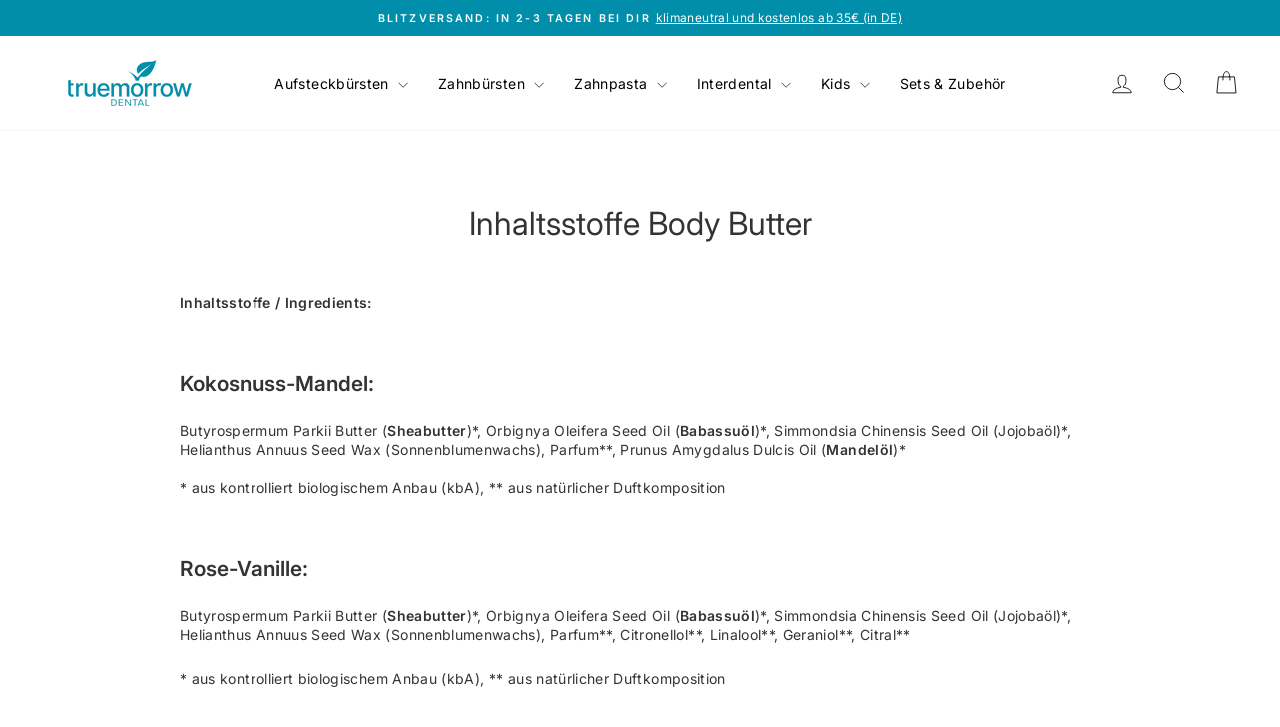

--- FILE ---
content_type: text/html; charset=utf-8
request_url: https://www.truemorrow.de/pages/inhaltsstoffe-body-butter
body_size: 86909
content:
<!doctype html>
<html class="no-js" lang="de" dir="ltr">
<head>
  <meta charset="utf-8">
  <meta http-equiv="X-UA-Compatible" content="IE=edge,chrome=1">
  <meta name="viewport" content="width=device-width,initial-scale=1">
  <meta name="theme-color" content="#008eaa">
  <link rel="canonical" href="https://www.truemorrow.de/pages/inhaltsstoffe-body-butter">
  <link rel="preconnect" href="https://cdn.shopify.com" crossorigin>
  <link rel="preconnect" href="https://fonts.shopifycdn.com" crossorigin>
  <link rel="dns-prefetch" href="https://productreviews.shopifycdn.com">
  <link rel="dns-prefetch" href="https://ajax.googleapis.com">
  <link rel="dns-prefetch" href="https://maps.googleapis.com">
  <link rel="dns-prefetch" href="https://maps.gstatic.com"><link rel="shortcut icon" href="//www.truemorrow.de/cdn/shop/files/truemorrow_Dental_Icon_Square_32x32.png?v=1691009779" type="image/png" /><title>Inhaltsstoffe Body Butter
&ndash; truemorrow
</title>
<meta name="description" content="Inhaltsstoffe / Ingredients: Kokosnuss-Mandel: Butyrospermum Parkii Butter (Sheabutter)*, Orbignya Oleifera Seed Oil (Babassuöl)*, Simmondsia Chinensis Seed Oil (Jojobaöl)*, Helianthus Annuus Seed Wax (Sonnenblumenwachs), Parfum**, Prunus Amygdalus Dulcis Oil (Mandelöl)* * aus kontrolliert biologischem Anbau (kbA), ** "><meta property="og:site_name" content="truemorrow">
  <meta property="og:url" content="https://www.truemorrow.de/pages/inhaltsstoffe-body-butter">
  <meta property="og:title" content="Inhaltsstoffe Body Butter">
  <meta property="og:type" content="website">
  <meta property="og:description" content="Inhaltsstoffe / Ingredients: Kokosnuss-Mandel: Butyrospermum Parkii Butter (Sheabutter)*, Orbignya Oleifera Seed Oil (Babassuöl)*, Simmondsia Chinensis Seed Oil (Jojobaöl)*, Helianthus Annuus Seed Wax (Sonnenblumenwachs), Parfum**, Prunus Amygdalus Dulcis Oil (Mandelöl)* * aus kontrolliert biologischem Anbau (kbA), ** "><meta property="og:image" content="http://www.truemorrow.de/cdn/shop/files/2023_truemorrow_DENTAL_turkis.png?v=1691006964">
    <meta property="og:image:secure_url" content="https://www.truemorrow.de/cdn/shop/files/2023_truemorrow_DENTAL_turkis.png?v=1691006964">
    <meta property="og:image:width" content="1200">
    <meta property="og:image:height" content="628"><meta name="twitter:site" content="@">
  <meta name="twitter:card" content="summary_large_image">
  <meta name="twitter:title" content="Inhaltsstoffe Body Butter">
  <meta name="twitter:description" content="Inhaltsstoffe / Ingredients: Kokosnuss-Mandel: Butyrospermum Parkii Butter (Sheabutter)*, Orbignya Oleifera Seed Oil (Babassuöl)*, Simmondsia Chinensis Seed Oil (Jojobaöl)*, Helianthus Annuus Seed Wax (Sonnenblumenwachs), Parfum**, Prunus Amygdalus Dulcis Oil (Mandelöl)* * aus kontrolliert biologischem Anbau (kbA), ** ">
<style data-shopify>@font-face {
  font-family: Inter;
  font-weight: 400;
  font-style: normal;
  font-display: swap;
  src: url("//www.truemorrow.de/cdn/fonts/inter/inter_n4.b2a3f24c19b4de56e8871f609e73ca7f6d2e2bb9.woff2") format("woff2"),
       url("//www.truemorrow.de/cdn/fonts/inter/inter_n4.af8052d517e0c9ffac7b814872cecc27ae1fa132.woff") format("woff");
}

  @font-face {
  font-family: Inter;
  font-weight: 400;
  font-style: normal;
  font-display: swap;
  src: url("//www.truemorrow.de/cdn/fonts/inter/inter_n4.b2a3f24c19b4de56e8871f609e73ca7f6d2e2bb9.woff2") format("woff2"),
       url("//www.truemorrow.de/cdn/fonts/inter/inter_n4.af8052d517e0c9ffac7b814872cecc27ae1fa132.woff") format("woff");
}


  @font-face {
  font-family: Inter;
  font-weight: 600;
  font-style: normal;
  font-display: swap;
  src: url("//www.truemorrow.de/cdn/fonts/inter/inter_n6.771af0474a71b3797eb38f3487d6fb79d43b6877.woff2") format("woff2"),
       url("//www.truemorrow.de/cdn/fonts/inter/inter_n6.88c903d8f9e157d48b73b7777d0642925bcecde7.woff") format("woff");
}

  @font-face {
  font-family: Inter;
  font-weight: 400;
  font-style: italic;
  font-display: swap;
  src: url("//www.truemorrow.de/cdn/fonts/inter/inter_i4.feae1981dda792ab80d117249d9c7e0f1017e5b3.woff2") format("woff2"),
       url("//www.truemorrow.de/cdn/fonts/inter/inter_i4.62773b7113d5e5f02c71486623cf828884c85c6e.woff") format("woff");
}

  @font-face {
  font-family: Inter;
  font-weight: 600;
  font-style: italic;
  font-display: swap;
  src: url("//www.truemorrow.de/cdn/fonts/inter/inter_i6.3bbe0fe1c7ee4f282f9c2e296f3e4401a48cbe19.woff2") format("woff2"),
       url("//www.truemorrow.de/cdn/fonts/inter/inter_i6.8bea21f57a10d5416ddf685e2c91682ec237876d.woff") format("woff");
}

</style><link href="//www.truemorrow.de/cdn/shop/t/129/assets/theme.css?v=167338752205099064631727214410" rel="stylesheet" type="text/css" media="all" />
<style data-shopify>:root {
    --typeHeaderPrimary: Inter;
    --typeHeaderFallback: sans-serif;
    --typeHeaderSize: 32px;
    --typeHeaderWeight: 400;
    --typeHeaderLineHeight: 1.2;
    --typeHeaderSpacing: 0.0em;

    --typeBasePrimary:Inter;
    --typeBaseFallback:sans-serif;
    --typeBaseSize: 14px;
    --typeBaseWeight: 400;
    --typeBaseSpacing: 0.025em;
    --typeBaseLineHeight: 1.4;
    --typeBaselineHeightMinus01: 1.3;

    --typeCollectionTitle: 20px;

    --iconWeight: 2px;
    --iconLinecaps: miter;

    
        --buttonRadius: 0;
    

    --colorGridOverlayOpacity: 0.1;
    }

    .placeholder-content {
    background-image: linear-gradient(100deg, #ffffff 40%, #f7f7f7 63%, #ffffff 79%);
    }</style><script>
    document.documentElement.className = document.documentElement.className.replace('no-js', 'js');

    window.theme = window.theme || {};
    theme.routes = {
      home: "/",
      cart: "/cart.js",
      cartPage: "/cart",
      cartAdd: "/cart/add.js",
      cartChange: "/cart/change.js",
      search: "/search",
      predictiveSearch: "/search/suggest"
    };
    theme.strings = {
      soldOut: "Ausverkauft",
      unavailable: "Nicht verfügbar",
      inStockLabel: "Auf Lager: in 1-2 Tagen bei dir",
      oneStockLabel: "schnell zuschlagen - nur noch [count] Exemplar verfügbar",
      otherStockLabel: "schnell zuschlagen - nur noch [count] Exemplare verfügbar",
      willNotShipUntil: "Wird nach dem [date] versendet",
      willBeInStockAfter: "Wird nach dem [date] auf Lager sein",
      waitingForStock: "Nachbestellt, bald verfügbar",
      savePrice: "Du sparst [saved_amount]",
      cartEmpty: "Ihr Einkaufswagen ist im Moment leer.",
      cartTermsConfirmation: "Sie müssen den Verkaufsbedingungen zustimmen, um auszuchecken",
      searchCollections: "Kollektionen",
      searchPages: "Seiten",
      searchArticles: "Artikel",
      productFrom: "Von ",
      maxQuantity: "Du kannst nur haben [quantity] von [title] in Ihrem Warenkorbt."
    };
    theme.settings = {
      cartType: "drawer",
      isCustomerTemplate: false,
      moneyFormat: "€{{amount_with_comma_separator}}",
      saveType: "dollar",
      productImageSize: "natural",
      productImageCover: false,
      predictiveSearch: true,
      predictiveSearchType: null,
      predictiveSearchVendor: false,
      predictiveSearchPrice: false,
      quickView: true,
      themeName: 'Impulse',
      themeVersion: "7.4.1"
    };
  </script>

  <script>window.performance && window.performance.mark && window.performance.mark('shopify.content_for_header.start');</script><meta name="google-site-verification" content="UuwwJ7V2yCDfRaNLfoemIbMWbkSdwFEAuHbAPQcobCo">
<meta id="shopify-digital-wallet" name="shopify-digital-wallet" content="/47791472805/digital_wallets/dialog">
<meta name="shopify-checkout-api-token" content="28faf5d3de65930950d59a1fd6bbbbe3">
<meta id="in-context-paypal-metadata" data-shop-id="47791472805" data-venmo-supported="false" data-environment="production" data-locale="de_DE" data-paypal-v4="true" data-currency="EUR">
<script async="async" src="/checkouts/internal/preloads.js?locale=de-DE"></script>
<link rel="preconnect" href="https://shop.app" crossorigin="anonymous">
<script async="async" src="https://shop.app/checkouts/internal/preloads.js?locale=de-DE&shop_id=47791472805" crossorigin="anonymous"></script>
<script id="apple-pay-shop-capabilities" type="application/json">{"shopId":47791472805,"countryCode":"DE","currencyCode":"EUR","merchantCapabilities":["supports3DS"],"merchantId":"gid:\/\/shopify\/Shop\/47791472805","merchantName":"truemorrow","requiredBillingContactFields":["postalAddress","email"],"requiredShippingContactFields":["postalAddress","email"],"shippingType":"shipping","supportedNetworks":["visa","maestro","masterCard","amex"],"total":{"type":"pending","label":"truemorrow","amount":"1.00"},"shopifyPaymentsEnabled":true,"supportsSubscriptions":true}</script>
<script id="shopify-features" type="application/json">{"accessToken":"28faf5d3de65930950d59a1fd6bbbbe3","betas":["rich-media-storefront-analytics"],"domain":"www.truemorrow.de","predictiveSearch":true,"shopId":47791472805,"locale":"de"}</script>
<script>var Shopify = Shopify || {};
Shopify.shop = "truemorrow.myshopify.com";
Shopify.locale = "de";
Shopify.currency = {"active":"EUR","rate":"1.0"};
Shopify.country = "DE";
Shopify.theme = {"name":"ZDZ v1.7.1 (LU 10.07.25)","id":149840462092,"schema_name":"Impulse","schema_version":"7.4.1","theme_store_id":857,"role":"main"};
Shopify.theme.handle = "null";
Shopify.theme.style = {"id":null,"handle":null};
Shopify.cdnHost = "www.truemorrow.de/cdn";
Shopify.routes = Shopify.routes || {};
Shopify.routes.root = "/";</script>
<script type="module">!function(o){(o.Shopify=o.Shopify||{}).modules=!0}(window);</script>
<script>!function(o){function n(){var o=[];function n(){o.push(Array.prototype.slice.apply(arguments))}return n.q=o,n}var t=o.Shopify=o.Shopify||{};t.loadFeatures=n(),t.autoloadFeatures=n()}(window);</script>
<script>
  window.ShopifyPay = window.ShopifyPay || {};
  window.ShopifyPay.apiHost = "shop.app\/pay";
  window.ShopifyPay.redirectState = null;
</script>
<script id="shop-js-analytics" type="application/json">{"pageType":"page"}</script>
<script defer="defer" async type="module" src="//www.truemorrow.de/cdn/shopifycloud/shop-js/modules/v2/client.init-shop-cart-sync_e98Ab_XN.de.esm.js"></script>
<script defer="defer" async type="module" src="//www.truemorrow.de/cdn/shopifycloud/shop-js/modules/v2/chunk.common_Pcw9EP95.esm.js"></script>
<script defer="defer" async type="module" src="//www.truemorrow.de/cdn/shopifycloud/shop-js/modules/v2/chunk.modal_CzmY4ZhL.esm.js"></script>
<script type="module">
  await import("//www.truemorrow.de/cdn/shopifycloud/shop-js/modules/v2/client.init-shop-cart-sync_e98Ab_XN.de.esm.js");
await import("//www.truemorrow.de/cdn/shopifycloud/shop-js/modules/v2/chunk.common_Pcw9EP95.esm.js");
await import("//www.truemorrow.de/cdn/shopifycloud/shop-js/modules/v2/chunk.modal_CzmY4ZhL.esm.js");

  window.Shopify.SignInWithShop?.initShopCartSync?.({"fedCMEnabled":true,"windoidEnabled":true});

</script>
<script>
  window.Shopify = window.Shopify || {};
  if (!window.Shopify.featureAssets) window.Shopify.featureAssets = {};
  window.Shopify.featureAssets['shop-js'] = {"shop-cart-sync":["modules/v2/client.shop-cart-sync_DazCVyJ3.de.esm.js","modules/v2/chunk.common_Pcw9EP95.esm.js","modules/v2/chunk.modal_CzmY4ZhL.esm.js"],"init-fed-cm":["modules/v2/client.init-fed-cm_D0AulfmK.de.esm.js","modules/v2/chunk.common_Pcw9EP95.esm.js","modules/v2/chunk.modal_CzmY4ZhL.esm.js"],"shop-cash-offers":["modules/v2/client.shop-cash-offers_BISyWFEA.de.esm.js","modules/v2/chunk.common_Pcw9EP95.esm.js","modules/v2/chunk.modal_CzmY4ZhL.esm.js"],"shop-login-button":["modules/v2/client.shop-login-button_D_c1vx_E.de.esm.js","modules/v2/chunk.common_Pcw9EP95.esm.js","modules/v2/chunk.modal_CzmY4ZhL.esm.js"],"pay-button":["modules/v2/client.pay-button_CHADzJ4g.de.esm.js","modules/v2/chunk.common_Pcw9EP95.esm.js","modules/v2/chunk.modal_CzmY4ZhL.esm.js"],"shop-button":["modules/v2/client.shop-button_CQnD2U3v.de.esm.js","modules/v2/chunk.common_Pcw9EP95.esm.js","modules/v2/chunk.modal_CzmY4ZhL.esm.js"],"avatar":["modules/v2/client.avatar_BTnouDA3.de.esm.js"],"init-windoid":["modules/v2/client.init-windoid_CmA0-hrC.de.esm.js","modules/v2/chunk.common_Pcw9EP95.esm.js","modules/v2/chunk.modal_CzmY4ZhL.esm.js"],"init-shop-for-new-customer-accounts":["modules/v2/client.init-shop-for-new-customer-accounts_BCzC_Mib.de.esm.js","modules/v2/client.shop-login-button_D_c1vx_E.de.esm.js","modules/v2/chunk.common_Pcw9EP95.esm.js","modules/v2/chunk.modal_CzmY4ZhL.esm.js"],"init-shop-email-lookup-coordinator":["modules/v2/client.init-shop-email-lookup-coordinator_DYzOit4u.de.esm.js","modules/v2/chunk.common_Pcw9EP95.esm.js","modules/v2/chunk.modal_CzmY4ZhL.esm.js"],"init-shop-cart-sync":["modules/v2/client.init-shop-cart-sync_e98Ab_XN.de.esm.js","modules/v2/chunk.common_Pcw9EP95.esm.js","modules/v2/chunk.modal_CzmY4ZhL.esm.js"],"shop-toast-manager":["modules/v2/client.shop-toast-manager_Bc-1elH8.de.esm.js","modules/v2/chunk.common_Pcw9EP95.esm.js","modules/v2/chunk.modal_CzmY4ZhL.esm.js"],"init-customer-accounts":["modules/v2/client.init-customer-accounts_CqlRHmZs.de.esm.js","modules/v2/client.shop-login-button_D_c1vx_E.de.esm.js","modules/v2/chunk.common_Pcw9EP95.esm.js","modules/v2/chunk.modal_CzmY4ZhL.esm.js"],"init-customer-accounts-sign-up":["modules/v2/client.init-customer-accounts-sign-up_DZmBw6yB.de.esm.js","modules/v2/client.shop-login-button_D_c1vx_E.de.esm.js","modules/v2/chunk.common_Pcw9EP95.esm.js","modules/v2/chunk.modal_CzmY4ZhL.esm.js"],"shop-follow-button":["modules/v2/client.shop-follow-button_Cx-w7rSq.de.esm.js","modules/v2/chunk.common_Pcw9EP95.esm.js","modules/v2/chunk.modal_CzmY4ZhL.esm.js"],"checkout-modal":["modules/v2/client.checkout-modal_Djjmh8qM.de.esm.js","modules/v2/chunk.common_Pcw9EP95.esm.js","modules/v2/chunk.modal_CzmY4ZhL.esm.js"],"shop-login":["modules/v2/client.shop-login_DMZMgoZf.de.esm.js","modules/v2/chunk.common_Pcw9EP95.esm.js","modules/v2/chunk.modal_CzmY4ZhL.esm.js"],"lead-capture":["modules/v2/client.lead-capture_SqejaEd8.de.esm.js","modules/v2/chunk.common_Pcw9EP95.esm.js","modules/v2/chunk.modal_CzmY4ZhL.esm.js"],"payment-terms":["modules/v2/client.payment-terms_DUeEqFTJ.de.esm.js","modules/v2/chunk.common_Pcw9EP95.esm.js","modules/v2/chunk.modal_CzmY4ZhL.esm.js"]};
</script>
<script>(function() {
  var isLoaded = false;
  function asyncLoad() {
    if (isLoaded) return;
    isLoaded = true;
    var urls = ["https:\/\/image-optimizer.salessquad.co.uk\/scripts\/tiny_img_not_found_notifier_20209236ce4d9941c0bbea14a9fcd1a9.js?shop=truemorrow.myshopify.com","https:\/\/cdnicart.identixweb.com\/assets\/js\/editor_popup_modal.min.js?shop=truemorrow.myshopify.com"];
    for (var i = 0; i < urls.length; i++) {
      var s = document.createElement('script');
      s.type = 'text/javascript';
      s.async = true;
      s.src = urls[i];
      var x = document.getElementsByTagName('script')[0];
      x.parentNode.insertBefore(s, x);
    }
  };
  if(window.attachEvent) {
    window.attachEvent('onload', asyncLoad);
  } else {
    window.addEventListener('load', asyncLoad, false);
  }
})();</script>
<script id="__st">var __st={"a":47791472805,"offset":3600,"reqid":"3fb7bbd4-0b8e-4f52-9e1b-a5d3362dd2be-1769466522","pageurl":"www.truemorrow.de\/pages\/inhaltsstoffe-body-butter","s":"pages-79607988398","u":"786a3ef64a1f","p":"page","rtyp":"page","rid":79607988398};</script>
<script>window.ShopifyPaypalV4VisibilityTracking = true;</script>
<script id="captcha-bootstrap">!function(){'use strict';const t='contact',e='account',n='new_comment',o=[[t,t],['blogs',n],['comments',n],[t,'customer']],c=[[e,'customer_login'],[e,'guest_login'],[e,'recover_customer_password'],[e,'create_customer']],r=t=>t.map((([t,e])=>`form[action*='/${t}']:not([data-nocaptcha='true']) input[name='form_type'][value='${e}']`)).join(','),a=t=>()=>t?[...document.querySelectorAll(t)].map((t=>t.form)):[];function s(){const t=[...o],e=r(t);return a(e)}const i='password',u='form_key',d=['recaptcha-v3-token','g-recaptcha-response','h-captcha-response',i],f=()=>{try{return window.sessionStorage}catch{return}},m='__shopify_v',_=t=>t.elements[u];function p(t,e,n=!1){try{const o=window.sessionStorage,c=JSON.parse(o.getItem(e)),{data:r}=function(t){const{data:e,action:n}=t;return t[m]||n?{data:e,action:n}:{data:t,action:n}}(c);for(const[e,n]of Object.entries(r))t.elements[e]&&(t.elements[e].value=n);n&&o.removeItem(e)}catch(o){console.error('form repopulation failed',{error:o})}}const l='form_type',E='cptcha';function T(t){t.dataset[E]=!0}const w=window,h=w.document,L='Shopify',v='ce_forms',y='captcha';let A=!1;((t,e)=>{const n=(g='f06e6c50-85a8-45c8-87d0-21a2b65856fe',I='https://cdn.shopify.com/shopifycloud/storefront-forms-hcaptcha/ce_storefront_forms_captcha_hcaptcha.v1.5.2.iife.js',D={infoText:'Durch hCaptcha geschützt',privacyText:'Datenschutz',termsText:'Allgemeine Geschäftsbedingungen'},(t,e,n)=>{const o=w[L][v],c=o.bindForm;if(c)return c(t,g,e,D).then(n);var r;o.q.push([[t,g,e,D],n]),r=I,A||(h.body.append(Object.assign(h.createElement('script'),{id:'captcha-provider',async:!0,src:r})),A=!0)});var g,I,D;w[L]=w[L]||{},w[L][v]=w[L][v]||{},w[L][v].q=[],w[L][y]=w[L][y]||{},w[L][y].protect=function(t,e){n(t,void 0,e),T(t)},Object.freeze(w[L][y]),function(t,e,n,w,h,L){const[v,y,A,g]=function(t,e,n){const i=e?o:[],u=t?c:[],d=[...i,...u],f=r(d),m=r(i),_=r(d.filter((([t,e])=>n.includes(e))));return[a(f),a(m),a(_),s()]}(w,h,L),I=t=>{const e=t.target;return e instanceof HTMLFormElement?e:e&&e.form},D=t=>v().includes(t);t.addEventListener('submit',(t=>{const e=I(t);if(!e)return;const n=D(e)&&!e.dataset.hcaptchaBound&&!e.dataset.recaptchaBound,o=_(e),c=g().includes(e)&&(!o||!o.value);(n||c)&&t.preventDefault(),c&&!n&&(function(t){try{if(!f())return;!function(t){const e=f();if(!e)return;const n=_(t);if(!n)return;const o=n.value;o&&e.removeItem(o)}(t);const e=Array.from(Array(32),(()=>Math.random().toString(36)[2])).join('');!function(t,e){_(t)||t.append(Object.assign(document.createElement('input'),{type:'hidden',name:u})),t.elements[u].value=e}(t,e),function(t,e){const n=f();if(!n)return;const o=[...t.querySelectorAll(`input[type='${i}']`)].map((({name:t})=>t)),c=[...d,...o],r={};for(const[a,s]of new FormData(t).entries())c.includes(a)||(r[a]=s);n.setItem(e,JSON.stringify({[m]:1,action:t.action,data:r}))}(t,e)}catch(e){console.error('failed to persist form',e)}}(e),e.submit())}));const S=(t,e)=>{t&&!t.dataset[E]&&(n(t,e.some((e=>e===t))),T(t))};for(const o of['focusin','change'])t.addEventListener(o,(t=>{const e=I(t);D(e)&&S(e,y())}));const B=e.get('form_key'),M=e.get(l),P=B&&M;t.addEventListener('DOMContentLoaded',(()=>{const t=y();if(P)for(const e of t)e.elements[l].value===M&&p(e,B);[...new Set([...A(),...v().filter((t=>'true'===t.dataset.shopifyCaptcha))])].forEach((e=>S(e,t)))}))}(h,new URLSearchParams(w.location.search),n,t,e,['guest_login'])})(!0,!1)}();</script>
<script integrity="sha256-4kQ18oKyAcykRKYeNunJcIwy7WH5gtpwJnB7kiuLZ1E=" data-source-attribution="shopify.loadfeatures" defer="defer" src="//www.truemorrow.de/cdn/shopifycloud/storefront/assets/storefront/load_feature-a0a9edcb.js" crossorigin="anonymous"></script>
<script crossorigin="anonymous" defer="defer" src="//www.truemorrow.de/cdn/shopifycloud/storefront/assets/shopify_pay/storefront-65b4c6d7.js?v=20250812"></script>
<script data-source-attribution="shopify.dynamic_checkout.dynamic.init">var Shopify=Shopify||{};Shopify.PaymentButton=Shopify.PaymentButton||{isStorefrontPortableWallets:!0,init:function(){window.Shopify.PaymentButton.init=function(){};var t=document.createElement("script");t.src="https://www.truemorrow.de/cdn/shopifycloud/portable-wallets/latest/portable-wallets.de.js",t.type="module",document.head.appendChild(t)}};
</script>
<script data-source-attribution="shopify.dynamic_checkout.buyer_consent">
  function portableWalletsHideBuyerConsent(e){var t=document.getElementById("shopify-buyer-consent"),n=document.getElementById("shopify-subscription-policy-button");t&&n&&(t.classList.add("hidden"),t.setAttribute("aria-hidden","true"),n.removeEventListener("click",e))}function portableWalletsShowBuyerConsent(e){var t=document.getElementById("shopify-buyer-consent"),n=document.getElementById("shopify-subscription-policy-button");t&&n&&(t.classList.remove("hidden"),t.removeAttribute("aria-hidden"),n.addEventListener("click",e))}window.Shopify?.PaymentButton&&(window.Shopify.PaymentButton.hideBuyerConsent=portableWalletsHideBuyerConsent,window.Shopify.PaymentButton.showBuyerConsent=portableWalletsShowBuyerConsent);
</script>
<script data-source-attribution="shopify.dynamic_checkout.cart.bootstrap">document.addEventListener("DOMContentLoaded",(function(){function t(){return document.querySelector("shopify-accelerated-checkout-cart, shopify-accelerated-checkout")}if(t())Shopify.PaymentButton.init();else{new MutationObserver((function(e,n){t()&&(Shopify.PaymentButton.init(),n.disconnect())})).observe(document.body,{childList:!0,subtree:!0})}}));
</script>
<link id="shopify-accelerated-checkout-styles" rel="stylesheet" media="screen" href="https://www.truemorrow.de/cdn/shopifycloud/portable-wallets/latest/accelerated-checkout-backwards-compat.css" crossorigin="anonymous">
<style id="shopify-accelerated-checkout-cart">
        #shopify-buyer-consent {
  margin-top: 1em;
  display: inline-block;
  width: 100%;
}

#shopify-buyer-consent.hidden {
  display: none;
}

#shopify-subscription-policy-button {
  background: none;
  border: none;
  padding: 0;
  text-decoration: underline;
  font-size: inherit;
  cursor: pointer;
}

#shopify-subscription-policy-button::before {
  box-shadow: none;
}

      </style>

<script>window.performance && window.performance.mark && window.performance.mark('shopify.content_for_header.end');</script>

  <script src="//www.truemorrow.de/cdn/shop/t/129/assets/vendor-scripts-v11.js" defer="defer"></script><link rel="stylesheet" href="//www.truemorrow.de/cdn/shop/t/129/assets/country-flags.css"><script src="//www.truemorrow.de/cdn/shop/t/129/assets/theme.js?v=87425718785448842091712909713" defer="defer"></script>
<!-- BEGIN app block: shopify://apps/complianz-gdpr-cookie-consent/blocks/bc-block/e49729f0-d37d-4e24-ac65-e0e2f472ac27 -->

    
    
<link id='complianz-css' rel="stylesheet" href=https://cdn.shopify.com/extensions/019be05e-f673-7a8f-bd4e-ed0da9930f96/gdpr-legal-cookie-75/assets/complainz.css media="print" onload="this.media='all'">
    <style>
        #Compliance-iframe.Compliance-iframe-branded > div.purposes-header,
        #Compliance-iframe.Compliance-iframe-branded > div.cmplc-cmp-header,
        #purposes-container > div.purposes-header,
        #Compliance-cs-banner .Compliance-cs-brand {
            background-color: #ffffff !important;
            color: #000000!important;
        }
        #Compliance-iframe.Compliance-iframe-branded .purposes-header .cmplc-btn-cp ,
        #Compliance-iframe.Compliance-iframe-branded .purposes-header .cmplc-btn-cp:hover,
        #Compliance-iframe.Compliance-iframe-branded .purposes-header .cmplc-btn-back:hover  {
            background-color: #ffffff !important;
            opacity: 1 !important;
        }
        #Compliance-cs-banner .cmplc-toggle .cmplc-toggle-label {
            color: #ffffff!important;
        }
        #Compliance-iframe.Compliance-iframe-branded .purposes-header .cmplc-btn-cp:hover,
        #Compliance-iframe.Compliance-iframe-branded .purposes-header .cmplc-btn-back:hover {
            background-color: #000000!important;
            color: #ffffff!important;
        }
        #Compliance-cs-banner #Compliance-cs-title {
            font-size: 14px !important;
        }
        #Compliance-cs-banner .Compliance-cs-content,
        #Compliance-cs-title,
        .cmplc-toggle-checkbox.granular-control-checkbox span {
            background-color: #ffffff !important;
            color: #000000 !important;
            font-size: 14px !important;
        }
        #Compliance-cs-banner .Compliance-cs-close-btn {
            font-size: 14px !important;
            background-color: #ffffff !important;
        }
        #Compliance-cs-banner .Compliance-cs-opt-group {
            color: #ffffff !important;
        }
        #Compliance-cs-banner .Compliance-cs-opt-group button,
        .Compliance-alert button.Compliance-button-cancel {
            background-color: #86cdd2!important;
            color: #ffffff!important;
        }
        #Compliance-cs-banner .Compliance-cs-opt-group button.Compliance-cs-accept-btn,
        #Compliance-cs-banner .Compliance-cs-opt-group button.Compliance-cs-btn-primary,
        .Compliance-alert button.Compliance-button-confirm {
            background-color: #86cdd2 !important;
            color: #ffffff !important;
        }
        #Compliance-cs-banner .Compliance-cs-opt-group button.Compliance-cs-reject-btn {
            background-color: #86cdd2!important;
            color: #ffffff!important;
        }

        #Compliance-cs-banner .Compliance-banner-content button {
            cursor: pointer !important;
            color: currentColor !important;
            text-decoration: underline !important;
            border: none !important;
            background-color: transparent !important;
            font-size: 100% !important;
            padding: 0 !important;
        }

        #Compliance-cs-banner .Compliance-cs-opt-group button {
            border-radius: 4px !important;
            padding-block: 10px !important;
        }
        @media (min-width: 640px) {
            #Compliance-cs-banner.Compliance-cs-default-floating:not(.Compliance-cs-top):not(.Compliance-cs-center) .Compliance-cs-container, #Compliance-cs-banner.Compliance-cs-default-floating:not(.Compliance-cs-bottom):not(.Compliance-cs-center) .Compliance-cs-container, #Compliance-cs-banner.Compliance-cs-default-floating.Compliance-cs-center:not(.Compliance-cs-top):not(.Compliance-cs-bottom) .Compliance-cs-container {
                width: 560px !important;
            }
            #Compliance-cs-banner.Compliance-cs-default-floating:not(.Compliance-cs-top):not(.Compliance-cs-center) .Compliance-cs-opt-group, #Compliance-cs-banner.Compliance-cs-default-floating:not(.Compliance-cs-bottom):not(.Compliance-cs-center) .Compliance-cs-opt-group, #Compliance-cs-banner.Compliance-cs-default-floating.Compliance-cs-center:not(.Compliance-cs-top):not(.Compliance-cs-bottom) .Compliance-cs-opt-group {
                flex-direction: row !important;
            }
            #Compliance-cs-banner .Compliance-cs-opt-group button:not(:last-of-type),
            #Compliance-cs-banner .Compliance-cs-opt-group button {
                margin-right: 4px !important;
            }
            #Compliance-cs-banner .Compliance-cs-container .Compliance-cs-brand {
                position: absolute !important;
                inset-block-start: 6px;
            }
        }
        #Compliance-cs-banner.Compliance-cs-default-floating:not(.Compliance-cs-top):not(.Compliance-cs-center) .Compliance-cs-opt-group > div, #Compliance-cs-banner.Compliance-cs-default-floating:not(.Compliance-cs-bottom):not(.Compliance-cs-center) .Compliance-cs-opt-group > div, #Compliance-cs-banner.Compliance-cs-default-floating.Compliance-cs-center:not(.Compliance-cs-top):not(.Compliance-cs-bottom) .Compliance-cs-opt-group > div {
            flex-direction: row-reverse;
            width: 100% !important;
        }

        .Compliance-cs-brand-badge-outer, .Compliance-cs-brand-badge, #Compliance-cs-banner.Compliance-cs-default-floating.Compliance-cs-bottom .Compliance-cs-brand-badge-outer,
        #Compliance-cs-banner.Compliance-cs-default.Compliance-cs-bottom .Compliance-cs-brand-badge-outer,
        #Compliance-cs-banner.Compliance-cs-default:not(.Compliance-cs-left) .Compliance-cs-brand-badge-outer,
        #Compliance-cs-banner.Compliance-cs-default-floating:not(.Compliance-cs-left) .Compliance-cs-brand-badge-outer {
            display: none !important
        }

        #Compliance-cs-banner:not(.Compliance-cs-top):not(.Compliance-cs-bottom) .Compliance-cs-container.Compliance-cs-themed {
            flex-direction: row !important;
        }

        #Compliance-cs-banner #Compliance-cs-title,
        #Compliance-cs-banner #Compliance-cs-custom-title {
            justify-self: center !important;
            font-size: 14px !important;
            font-family: -apple-system,sans-serif !important;
            margin-inline: auto !important;
            width: 55% !important;
            text-align: center;
            font-weight: 600;
            visibility: unset;
        }

        @media (max-width: 640px) {
            #Compliance-cs-banner #Compliance-cs-title,
            #Compliance-cs-banner #Compliance-cs-custom-title {
                display: block;
            }
        }

        #Compliance-cs-banner .Compliance-cs-brand img {
            max-width: 110px !important;
            min-height: 32px !important;
        }
        #Compliance-cs-banner .Compliance-cs-container .Compliance-cs-brand {
            background: none !important;
            padding: 0px !important;
            margin-block-start:10px !important;
            margin-inline-start:16px !important;
        }

        #Compliance-cs-banner .Compliance-cs-opt-group button {
            padding-inline: 4px !important;
        }

    </style>
    
    
    
    

    <script type="text/javascript">
        function loadScript(src) {
            return new Promise((resolve, reject) => {
                const s = document.createElement("script");
                s.src = src;
                s.charset = "UTF-8";
                s.onload = resolve;
                s.onerror = reject;
                document.head.appendChild(s);
            });
        }

        function filterGoogleConsentModeURLs(domainsArray) {
            const googleConsentModeComplianzURls = [
                // 197, # Google Tag Manager:
                {"domain":"s.www.googletagmanager.com", "path":""},
                {"domain":"www.tagmanager.google.com", "path":""},
                {"domain":"www.googletagmanager.com", "path":""},
                {"domain":"googletagmanager.com", "path":""},
                {"domain":"tagassistant.google.com", "path":""},
                {"domain":"tagmanager.google.com", "path":""},

                // 2110, # Google Analytics 4:
                {"domain":"www.analytics.google.com", "path":""},
                {"domain":"www.google-analytics.com", "path":""},
                {"domain":"ssl.google-analytics.com", "path":""},
                {"domain":"google-analytics.com", "path":""},
                {"domain":"analytics.google.com", "path":""},
                {"domain":"region1.google-analytics.com", "path":""},
                {"domain":"region1.analytics.google.com", "path":""},
                {"domain":"*.google-analytics.com", "path":""},
                {"domain":"www.googletagmanager.com", "path":"/gtag/js?id=G"},
                {"domain":"googletagmanager.com", "path":"/gtag/js?id=UA"},
                {"domain":"www.googletagmanager.com", "path":"/gtag/js?id=UA"},
                {"domain":"googletagmanager.com", "path":"/gtag/js?id=G"},

                // 177, # Google Ads conversion tracking:
                {"domain":"googlesyndication.com", "path":""},
                {"domain":"media.admob.com", "path":""},
                {"domain":"gmodules.com", "path":""},
                {"domain":"ad.ytsa.net", "path":""},
                {"domain":"dartmotif.net", "path":""},
                {"domain":"dmtry.com", "path":""},
                {"domain":"go.channelintelligence.com", "path":""},
                {"domain":"googleusercontent.com", "path":""},
                {"domain":"googlevideo.com", "path":""},
                {"domain":"gvt1.com", "path":""},
                {"domain":"links.channelintelligence.com", "path":""},
                {"domain":"obrasilinteirojoga.com.br", "path":""},
                {"domain":"pcdn.tcgmsrv.net", "path":""},
                {"domain":"rdr.tag.channelintelligence.com", "path":""},
                {"domain":"static.googleadsserving.cn", "path":""},
                {"domain":"studioapi.doubleclick.com", "path":""},
                {"domain":"teracent.net", "path":""},
                {"domain":"ttwbs.channelintelligence.com", "path":""},
                {"domain":"wtb.channelintelligence.com", "path":""},
                {"domain":"youknowbest.com", "path":""},
                {"domain":"doubleclick.net", "path":""},
                {"domain":"redirector.gvt1.com", "path":""},

                //116, # Google Ads Remarketing
                {"domain":"googlesyndication.com", "path":""},
                {"domain":"media.admob.com", "path":""},
                {"domain":"gmodules.com", "path":""},
                {"domain":"ad.ytsa.net", "path":""},
                {"domain":"dartmotif.net", "path":""},
                {"domain":"dmtry.com", "path":""},
                {"domain":"go.channelintelligence.com", "path":""},
                {"domain":"googleusercontent.com", "path":""},
                {"domain":"googlevideo.com", "path":""},
                {"domain":"gvt1.com", "path":""},
                {"domain":"links.channelintelligence.com", "path":""},
                {"domain":"obrasilinteirojoga.com.br", "path":""},
                {"domain":"pcdn.tcgmsrv.net", "path":""},
                {"domain":"rdr.tag.channelintelligence.com", "path":""},
                {"domain":"static.googleadsserving.cn", "path":""},
                {"domain":"studioapi.doubleclick.com", "path":""},
                {"domain":"teracent.net", "path":""},
                {"domain":"ttwbs.channelintelligence.com", "path":""},
                {"domain":"wtb.channelintelligence.com", "path":""},
                {"domain":"youknowbest.com", "path":""},
                {"domain":"doubleclick.net", "path":""},
                {"domain":"redirector.gvt1.com", "path":""}
            ];

            if (!Array.isArray(domainsArray)) { 
                return [];
            }

            const blockedPairs = new Map();
            for (const rule of googleConsentModeComplianzURls) {
                if (!blockedPairs.has(rule.domain)) {
                    blockedPairs.set(rule.domain, new Set());
                }
                blockedPairs.get(rule.domain).add(rule.path);
            }

            return domainsArray.filter(item => {
                const paths = blockedPairs.get(item.d);
                return !(paths && paths.has(item.p));
            });
        }

        function setupAutoblockingByDomain() {
            // autoblocking by domain
            const autoblockByDomainArray = [];
            const prefixID = '10000' // to not get mixed with real metis ids
            let cmpBlockerDomains = []
            let cmpCmplcVendorsPurposes = {}
            let counter = 1
            for (const object of autoblockByDomainArray) {
                cmpBlockerDomains.push({
                    d: object.d,
                    p: object.path,
                    v: prefixID + counter,
                });
                counter++;
            }
            
            counter = 1
            for (const object of autoblockByDomainArray) {
                cmpCmplcVendorsPurposes[prefixID + counter] = object?.p ?? '1';
                counter++;
            }

            Object.defineProperty(window, "cmp_cmplc_vendors_purposes", {
                get() {
                    return cmpCmplcVendorsPurposes;
                },
                set(value) {
                    cmpCmplcVendorsPurposes = { ...cmpCmplcVendorsPurposes, ...value };
                }
            });
            const basicGmc = true;


            Object.defineProperty(window, "cmp_importblockerdomains", {
                get() {
                    if (basicGmc) {
                        return filterGoogleConsentModeURLs(cmpBlockerDomains);
                    }
                    return cmpBlockerDomains;
                },
                set(value) {
                    cmpBlockerDomains = [ ...cmpBlockerDomains, ...value ];
                }
            });
        }

        function enforceRejectionRecovery() {
            const base = (window._cmplc = window._cmplc || {});
            const featuresHolder = {};

            function lockFlagOn(holder) {
                const desc = Object.getOwnPropertyDescriptor(holder, 'rejection_recovery');
                if (!desc) {
                    Object.defineProperty(holder, 'rejection_recovery', {
                        get() { return true; },
                        set(_) { /* ignore */ },
                        enumerable: true,
                        configurable: false
                    });
                }
                return holder;
            }

            Object.defineProperty(base, 'csFeatures', {
                configurable: false,
                enumerable: true,
                get() {
                    return featuresHolder;
                },
                set(obj) {
                    if (obj && typeof obj === 'object') {
                        Object.keys(obj).forEach(k => {
                            if (k !== 'rejection_recovery') {
                                featuresHolder[k] = obj[k];
                            }
                        });
                    }
                    // we lock it, it won't try to redefine
                    lockFlagOn(featuresHolder);
                }
            });

            // Ensure an object is exposed even if read early
            if (!('csFeatures' in base)) {
                base.csFeatures = {};
            } else {
                // If someone already set it synchronously, merge and lock now.
                base.csFeatures = base.csFeatures;
            }
        }

        function splitDomains(joinedString) {
            if (!joinedString) {
                return []; // empty string -> empty array
            }
            return joinedString.split(";");
        }

        function setupWhitelist() {
            // Whitelist by domain:
            const whitelistString = "";
            const whitelist_array = [...splitDomains(whitelistString)];
            if (Array.isArray(window?.cmp_block_ignoredomains)) {
                window.cmp_block_ignoredomains = [...whitelist_array, ...window.cmp_block_ignoredomains];
            }
        }

        async function initCompliance() {
            const currentCsConfiguration = {"siteId":4390610,"cookiePolicyIds":{"en":11087097},"banner":{"acceptButtonDisplay":true,"rejectButtonDisplay":true,"customizeButtonDisplay":true,"position":"float-center","backgroundOverlay":false,"fontSize":"14px","content":"","acceptButtonCaption":"","rejectButtonCaption":"","customizeButtonCaption":"","backgroundColor":"#ffffff","textColor":"#000000","acceptButtonColor":"#86cdd2","acceptButtonCaptionColor":"#ffffff","rejectButtonColor":"#86cdd2","rejectButtonCaptionColor":"#ffffff","customizeButtonColor":"#86cdd2","customizeButtonCaptionColor":"#ffffff","logo":"data:image\/png;base64,iVBORw0KGgoAAAANSUhEUgAAAfQAAAC4CAYAAAAVOx4pAAAAAXNSR0IArs4c6QAAIABJREFUeF7tfXmcW1X5\/vPeZGba0rKLgiJiKZROczOTZNpS1gKKoiyyVEHEFUEF\/IJAm5spBDq5aQVB4acIgriCFkQWAXEBlMVCk8zkpgOtLbssAgUphXYyyX1\/n5POlOk0yT03y6zn\/NXOfc973vc5J\/e5Z3tfgioKAYWAQkAhMKwInLxsmad16vTTd+Hsb84MhXqH1RjV+KhFgEat5cpwhYBCQCEwBhCIJTo\/Q5o3DOZZWc7uGA2F3hsDbikXhgEBRejDALpqUiGgEBjfCMQftnbCJJ5tM\/2QCPsJNBj45\/OcPfJ6NUMf34OjCu8VoVcBnqqqEFAIKATcIBDt7NyxIe\/5BQj7akTTmXnAO5iuMIK+C93oU7IKgYEIKEJX40EhoBBQCNQBgWgiMalRa\/TbzLsSYyYRLQCwQ6mmiHBxOKAvroMpSuU4QUAR+jjpaOWmQkAhUF8Elvw1sQPv3PQpEH+ZGR8C0ATQngBPkWm5wdv48Qv905+VkVUyCoFiCChCV+NCIaAQUAgAuDyd3i6raZPtd3PbeyY27sz5\/M4a0wRGfqv3pAbPJJt5PyLyM\/[base64]\/Njwx\/lxXAhoAh9uJBX7SoEFALSCMQ6O1vI1u4A6AMAJklXHAWCBLo8HPSJDxRVFAJVIaAIvSr4VGWFgEKgXghc+dhjE3uaphzLYkkdOLhe7Qy7XsJcI6D\/a9jtUAaMegQUoY\/6LlQOKATGHgJxy9oJvfQkg8WM3DP2PHzfIyOoq\/fwWO7gIfRNDaQhBFs1pRBQCJRHIPrssxOa3ly\/hEHfxhBdGRvOPmHgqkhQP384bVBtjx0EFKGPnb5UnigERjUCS57oamav54\/MPG1UO+LCeHVdzQVYStQRAUXojhApAYWAQqCeCEQffNDbuMOup8C2bwLRmF5e3wpHRmryaxPnnnv0tJ564qt0jx8EFKGPn75WnioERiQCZtK6BoBYYh9foU8ZVxoh\/XsjslOUUaMSAUXoo7LblNEKgdGPwOJEZqqH+A8A\/KPImyyAn4GwDoyLq7E7b\/[base64]\/AaG5FvrqpoPIJuCqfD6\/7AOU63yTmv7A4GNq1R6D7+5d\/+YJ0XnzcrXSqfQoBAQCitDVOFAIKASGBIFYYuU3iOyfDUljFTZCAOe8vP8iv391xxOZPTUPpwHsVKG6EtX4CiPov7C2OpU2hYAidDUGFAIKgSFAwExaZwL46RA0VVEThcNpth3xNuDqC\/3+d81E+gIQLazF4bfBBnnznt0vmtX8akWGqkoKgTIIqBm6Gh4KAYVAXRGIJ7v3YeT\/AWCPujZUufIn6T0cFD5YfwvMZCatc0D0o8rVlavJ\/zKC\/rn10a20jncEFKGP9xGg\/FcI1BkBM2n9BsAX69xMJeqfYaYbIiFfXFTuSD25l8a5CwCcXYkymTo9ve\/tcOmcOetlZJWMQsAtAorQ3SKm5BUCCgFpBC5Pp7frzdEG6QpDIygOo71tBPVd+5uLPtg9uXH7vFgGr\/pKWikXCLjnWc5+7vpQqHdo3FStjDcEFKGPtx5X\/ioEhhABM5V5HMyzhrDJ8k0Reuwcn5xr0++JEtlC2ExZB4DxFwCT62on04VGyHdFXdtQysc1AorQx3X3K+cVAvVDIJbsOoqg3T1C0qDaYLqp85mnzrx1\/vy88FokhfFut+MszeN5tH4o9Gkmso2Ab\/wknqk7oKqBYggoQlfjQiGgEKgLArFkpoPAkbood6OUKAHmnxhB\/aaB1cyE9QsQTh2SDw6m7xoh39VuzFayCgG3CChCd4uYklcIKASkEDCT1nDHKd9ERKvDAV\/LQIOvfOzFiRub3lpDwIelHKlWiLGpJ\/feB9VhuGqBVPWdEFCE7oSQeq4QUAi4RiCeTAYZDQnXFWtXoZcIRy9s9f19YAKU6xKJhjeo8W8EHFK7phw0EV0Xbp35LZWIZcgQH7cNKUIft12vHFcI1A8BM2mJ5CuH1q+F0poZ+PmunD3rzEGnyc2up\/ZFvvcRAB8YSrs00loWBmaKiHOqKATqioAi9LrCq5QrBMYnAmbSSgFoHUrvGVhNtn2V0dZy3eB248musxmaCLf60aG0icB\/CAf9Jw1lm6qt8YuAIvTx2\/fKc4VAXRCIMnsbU5kkAL0uDQxWypwD0X+yAd\/U\/qtoA0ViifR3iehKADXJlCbtE2OThuyHFoZCb0vXUYIKgSoQUIReBXiqqkJAIbAtAvHOlW3M9l\/A2HEo8CEN83v+t+7u6Lx5mwa3F0tmfkjgc4cjERUx\/Sr1zFNf678mNxRYqDbGNwKK0Md3\/yvvFQI1RyCeso5kxj0AGmuufGuFz9h5Oqx9lu\/FbSftTPFkZgEIhbCuw1EY5I8EfdZwtK3aHJ8IKEIfn\/2uvFYI1A2BWMr6tMa4m4G6BVJh4PzeHs8vo3Ob3xzsyNJVq6bkN\/RcBaKv181JB8VEWBwO6BcPV\/uq3fGJgCL08dnvymuFQN0QMFdYR0ODiBBXjz3rF8F8tRHyFw2haj7++C7wTvoxwJ+vm4POitf19E78+KVzpqkkLM5YKYkaIqAIvYZgKlUKAYUAEE9kPsnEf6p1BDYCPZJvxKntvm2X2AXuS5OZ\/fNgEQ1u9nD2A4NjkaC\/fThtUG2PTwQUoY\/PfldeKwTqhoCZTB8M0H01zFz2LpgfN0L+I0oZ\/f3OJ6fl7PzfAB7Sa2lF7HndCOq71Q1cpVghUAYBRehqeCgEFAI1RSD+sLUTT+TlINq3FoqZtcN733n94ei8eSLt6TbFXNF5IDTP7QCGnUht8AHtQf\/yWvitdCgE3CKgCN0tYkpeIaAQcESgRoFlXsxq+UOira3PlWrwslTK72XvYwAmORpVZwEi+mnPXX\/4TjQaLaRlVUUhMNQIKEIfasRVewqBcYCAmbRWAAhV6iqDfqLZ\/INwm\/5MKR1myjoUNu4GYUql7dSyXj7HH1802\/9sLXUqXQoBNwgoQneDlpJVCIxgBK5es2b7De9sbDYC+r+G20wzmf4\/gK6qyA7Gkn2eWdU+vy9veTEdHalMSLNtsaxft6txLmy3oeEYo1W\/10UdJaoQqDkCitBrDqlSqBAYHgQuWb58+4mNk1ps4DI7z9e1t\/lvGR5LADCTmcq4XXq2QfQVI+D7jdBQyvZY18p5lLfFtbjths2\/gQ0zbsu+4zslOo+K7vGPCBuVEeMCAUXo46KblZPjCYHrEi9PWqetuwLMRxFxe16b8M\/2lv1eGmoMzKT1TwAHS7b7MjNfEgn5bygn35FMz9FADwPwSuqtt9jbWS\/vG\/X7X6t3Q0q\/QsAJAUXoTgip5wqBUYpAx4quWZqm\/QzAZALuDAf184fSFbPTOh42\/ujYJmOl1thw6kJ9\/0w52VgqfQQx3TliZuYAbLYPbg+1iJSsqigEhh0BRejD3gXKAIVAfRGIpzK\/ZObjCOhhYCE14I6wrr9V31aB+Arr46xBzNI\/XKotApbbjXR8xOf7bzl7zBUrD4RmixzrI2VmDrAdNkItS+qNo9KvEJBFQBG6LFJKTiEwShGIMmueVGo\/DxqeFC4wYzXb+a+1z2oV173qWmLJzF0EPqZEI\/\/[base64]\/089sFI6FQLVIKAIvRr0VF2FwChFwExZl4IxML1n3gZ\/LjfB+2C0uTzRunU5tjzzQWrgRwFMFTPzXQO+I88k6i2nJ57s3qdvmX2G2\/bqKP+C3bNhbvvcuUN+Y6COPinVYwgBRehjqDOVKwoBNwiYnekvk003MdD\/HhD3qF+Y0LNh5vk13huOd3Z+jNl7a9Zu\/HQ0tN8b5eyMptO7NeboLwD8bvyptyxnORg5wN9Z7o58vW1Q+hUC5RBQhK7Gh0JgHCMQT1kLmNGx9elxeodhL+4N6FdFqXbBUjpST+7VHpjxfFkyZ9Yak5lfgfDFEdQtL9gandLe6qv7IcIR5LMyZRQioAh9FHaaMlkhUEsE4ivSp7BGvwYwOIxqMs\/Zzy8KhZ6uZXvldJlJ634Anxyq9mTaydl24OK2li41M5dBS8kMJwKK0IcTfdW2QmCEINA3U4\/j\/eX39y0jPjlr994bDYXeq6e5ZirzIzCfW8823Ogm0BrY\/KlyCWLc6FOyCoF6I6AIvd4IK\/0KgVGCQDyVPoWZbi5irthbf9kI6nvVyxUzkb6BiL42YD+\/Xk1J6832eHaJzm1+U7qCElQIDDMCitCHuQNU8wqBkYSAmbQuArC0mE0MrAbnvxcJtYqrZDUrHZ3WcZqN346ckK78e8\/Gd85YcNBB4v68KgqBUYOAIvRR01XKUIXA0CAQS6S\/S0Q\/LNFaDwi\/MwL6V2phzTcTiYaPUaOYBY+IKHA2+IDcBG\/KKeBNLXxXOhQCtUZAEXqtEVX6FAKjHAEzteYD4E1\/A1gv5QppuCpP9g\/aW1oqvpO9+PH03h4vHgFoj2GHjHALmK81gn6RyU0VhcCoREAR+qjsNmW0QqC+CCx9ZNWU\/MSsiBxX+h3BeDYP+sSikK+iU\/Bm0loOYHZ9PXHWThpOm7pm1e\/mz5+fd5ZWEgqBkYuAIvSR2zfKMoXAsCIQT1pBBkQc9R3LGJIH4yQjpN\/hxth4ylrEjMvc1KmlLDPWg+ia3gnaklpHxqulnUqXQsANAorQ3aClZBUC4wgBZqZ4Z+Z+MD7h4HaONPpEuNUn0ps6lo7kymM8sP\/I2957d6xbEwHGkuw7nphTLPmatKWUKASGEAFF6EMItmpKITAaETCT6bsB+qyj7YxLGhr4Bxf6\/e+Wku3o6vqwlvc8CfD2jvqATQBsAJMkZEuLEN6Fzb9jaE9NzO74k\/[base64]\/tM94B7LXINf3DmL3\/OhlblYxCYCwhoAh9LPWm8kUhUEcEzKQllsCdZun9FvQYQX3CQHPMpOU0Q37R08tzF6hc43XsRaV6LCOgCH0s967yTSFQQwTiKzKHwYM\/M7McqRO6uYGO0Jiz3AuRqWx6eXPsE41gy+01NFmpUgiMKwQUoY+r7lbOKgSqQ8BMWoKYD3ChJQvQKQD\/[base64]\/xUO7gBYHAy1XqUdUVAgqBspmUFDwKAYWAQqAMAmbSWgNgn4pBYtxmhPSTK66vKioEFAJbIaBm6GpAKAQUAhUhYHZaR8PGPRVVBqARjl4Y0O+rtL6qpxBQCGyNgCJ0NSIUAgqBihBY\/Hh6b4+XxP73R10rYM4ZIX+D63qqgkJAIVASAUXoanAoBBQCFSNgpjKPg3mWWwUMao8EfVKx4d3qVvIKgfGKAMU7Oz8m47zt9W6M+Hz\/lZFVMgoBhcD4QCCeTF\/IoO+79VZj6AtDesZtPSWvEFAIlEaAJBImbK5N+KsR0D+pwFQIKAQUAgMRkH6HbKnEz9kePqi9peUlhaRCQCFQOwQUodcOS6VJITAuETBTlqtQsMx4qOvpVd++df78\/[base64]\/7VRcHgU0MJ8lhpy+zq2pd6PXvAC9j5\/JbEPprHw8gBmqf33wsCgZdHs79LU6k9bGrYd6B\/wh+NPQzwC+E2\/Zl6+WcmrOnE9CGb3sd2qNqu1qfL0+ntcj32DDR4t9sGu77xYU\/AU6M5H4TZ9dS+xLk9BvvXj52d4\/8smtMqcsTXtUQfZG\/jDpkDi73jxG+xB7muaGvr\/2ppRJRZa0haLZpH275Y\/zIz2zl6pn2W78Vatqt0uUNAntCB\/xFopYx6m\/MXR0ItD8rIxpOZh2XkwkHfweXk4snuT9nIRQDahYj2A3NRQgfhl0ZA\/8pgXbFE5jMaYaGMLU0TtOPOb25+U0bWrUwslf6Cxtp3ZOrtzD2HnxkK9crIViLDzBRPrewg4BBRn4GpBP4Qi8j+gwoBzKCnCXjVZhvQ8ONIwP+7StqVqWMmEtOJmn7mJGvD\/m8k6D+pnNzSR1ZNyU3MXq2B9mHwh4gwVTgzsE7BP8ZLRPQcE7+p2do5C0MzX3Bq3+m5mbS+SsxfA2migWlE2G0wvgPbtsG21oDjw7r+lpPuej+PpZ8MUK73CoLWwGxvB6J9AWxXrN0+H9YQ0WssPLX5hkib\/1f1tLFm75aUdRmY5jHzPiB8qKTNxFcbAf93t3m3JDPzNeAcJ1+ZcLMR8F1bSu7ydHq33l76PREmMNGsYu84IhLcupJI+5+HtK9f1Dqj4g8Mc3n3DDTaPyGGxwZrBJoJ8PZF7SOyAX6emF4CbPEyeMoI+b\/p5LPTc\/Pxp3Yhb+4OJ7nCc6IfhgMz\/yAlKyl0SSq1xwT23gDQFJkqTjwlo2OgTLS7u7FxY+6HRJpPpq4bQpfRV5CxGfPbQ\/qtMhVkEzsYQb1oqldBxER8PYA9ZNorSegrur5GmnajjA5v3rP7RbOaX5WRdSsTS3R9j0i7Qqbe5O0nTjh32rQeGVlZmaXp9EfsHGaCKMy8mcirKQRcD8Ktm7LvPXHpnDnrq9E1sG5HKhXS2LvCWR89bwR9RTMKmis6DwR5LgahsqRDjJVE+Eo4qCed7Xhf4qrOZ3d8N\/\/OJzTC7wtpjyorr+Tt\/KkTGrUVF\/[base64]\/zUBxxWbMZZ0vtQMXRE64qn0Fcw4ESCplLrOA6xPQny92\/ZTYFxltPmlPpqcdFdD6GLlwUxmLiXiCwCa6NSWw\/O3QbjHCOhflNETS6RNEB1PwP4y8g4yvQw8FQnq\/hroKqvivMcem7jbhCn\/YPAMcPFZeMU2iPHBWAm2f22E\/FIfszJtVUrosc7MJ8jmpQBaZdp5n71qT+ixZPpCAomPhA+7sqVPmL1eX8Q\/w3FltbCMv33mbwTMZdkPGHcGJUnD0nCr3ERvoOp40rqOAanZfqmJnztT35eOpVZ+gdi+Rbo+YYkR0MPS8g6CHU9k5moeflRGHzEdNSoJ\/bKurmZPjn5KRAfJOLqVjCL0bSCLPZE+gjx0NoDjXePptgLhZjD\/1Aj6pbZaSqmvlNDNVOoDYO8lAKS2NaTdc\/ghL0kkdrA9TWfA5suldcoLPk2adkq4dabEioW8UiEpZkhNec85rFG05DaWO5VO0j8jj+facEtzp5Og0\/NKCD2eso5k0P0V+VrjGXo8kbmWic9y8rPkc8Y6I6TvWq7+5m0167sAXVVxOy4qihk7Mx9shPRVstViCWsBEZbIyBPn54dDrVKrwzL6Ysn06wQqi+HW\/EJdRsDn7kOwjCFm0hL98n9OtjKwQQMOG3WEfkUisWuWGh8AILWnsA0QitC3giSeypzFzD8C0Og0aGr1nMHvaTa+EW7zy3\/5Dmq8EkKPPvvshIY3199EoC\/Uypet9DBuM0L6yYN1Rx\/snty4Q\/4mMMru5Vdjk1huZObPtYdaHqlGz8C6HY+nQprH8wsQNddKp6Set8i2jwi3tVRF6m4J3UxYx2PzNkhlv4UaErqZtH4Ooi9X9GHRBzIz\/yAS8l9QCvNoIjGpUWt6FMwtkv1SGzHGfxn4eyQkt6p15WMvTtzU9NZ7Mo0z+PlI0F+zFUbZMdRvG4PXaA00u1ZnXMyktQlAk5PvRHhsZzs7+gjdTKV\/BKZznRws+VwRegEa8WNuQOPxRPhtxVhWWZEY81PPrLq9krzYlRC6mchcAKrLDPl9JAiXGQFdrAAUyrJl7Fkz1fpB37JplYiVr87A6t6857BoDc53mCnrUDDEwdZK9\/ir9pWA83t2nnJtdO+9xUvNdZF9GYtl2sL5gNTK1TJ7taXfLbVZcjc7Vx4I234IEPdJqijExxkB\/13FNIi9ciLthwD0KlqoqioD10eC+pkySuLJ9OssNVPmlxq82K8W+9gdSetsDbhGxr4BMrYNPr496L\/bZb1txGOJxO5EjXK3hhi3GiF9\/qiaoZvp9GzkaHlVQClCL8AXT6a\/z6ALq8KyysoE5G3g25GgLg41uipuCT2WSH+DiBxPxbsyoogwAb2r16\/b\/hfz5hVIyExa4oUgtjOGqjxtBHXHA0TljOnozMzVbP4rgElDZXSJdnpB9Csj4PtGJXa4IXQzkf47iA6vpJ0tdWo0QzeTmW6IswpVFiPg00DEg9WYqfRJYPrlCOhfMPiRSNBf9gaTsH9pV\/esfD7\/uAQkOWKcGpY8lF1On5mybgbjFIk2txIRE5VatO\/m7ICd3\/TR9lmzXhw1hJ5dv25i45Rd0iCIqzGVF0XoMDutM2DDNYlWDnr5mjbohPag749u9Lsh9Ak9O+6\/qekt8cV8hJs2KpZl7t4Fva1vNDTsR720AoQJFeuqoCITjo4E9PsqqIpYKn0EMf2tkrr1qkOgi1JPP3Wl25UcWUJnkJ\/A\/5Q7SVzGyxoQOmz+E0DCluoK298zQi3bnKyPPprerXECibMWH62ugRrWZr7RCPnLfrTFEk\/uTlr+PzJbEET09XDA9\/NqLCxsR1CjeGdU8pH3gBHUq37XmMnM\/QDL3MDZaAT1wsf3qCF0gI4h8O1Vn8Ac54QeT1pns\/tlpMJvo3CXmAqHEW\/ibO7t\/h8Me2gyQPOJsM2VG8kfVS9gf8EItkhfr3FD6BrTIbbGz8q8DCTtdRLLMuxjibRrwdjbSbjmz4kf3Wft6kPnz5+fd6M7nrSCYm+zGmJj5js1wtWw+S0RIMGr0WRxhxubx0alM\/5381q+dVGru6AtsoROmnYG23b1qzc1IHS26WsElj+EVaSDCZwPB\/3bLNdHH3zQ27j9LiIw0p5uxsVWssxP2KQtgSf\/EuU9m7ywJ+UZB4GousOejFuMkH5qKbsK97E35cVht2MlbF9mBPXPS8iVFFm8Ir2fh7ASRBVte1R72r6jq+vDnrznQQZPk\/Dj+0Zw83VHeUIn\/NUI6DJfCxLtvy8i+6OTULoWgFiSyXKeHuDGfCGwjZbLTQE1Hgyizcs6zI8aQf26wfpi4+DamvjK1Si3hksE\/yiB8SvE9Ne8hmvaA76EUz8sTq\/a25vrvQzEBzFD\/nAK4yEjpM9z0t\/\/XJbQNwe8gSC2Yj\/Mf4DxwCuv\/WfpNUcfvc19\/o5MZk\/KYqEGPoKB\/WRt65MTfFb0\/jIz3tSI7vV67Ysv9PufLaa344nMnh4PTAaLL\/3dXbYN9miHR1pmSgV36tdtJqxfgPBld23RCwDfl8\/x0kWzi\/vSr+\/qNWuaNmzYeBnZNJfBFdxQ8TQbgeYnZe2r4btFLMe\/DOZ1BL477+HVwgYPe\/fgvP1ZaLT5o435QSOo37Ttu0XyHrqTY4x3QLgPRD1gfhvCb\/uLAAAgAElEQVSw7+\/ppa4mDwLwaILoGsH2R5ixOhLyD76zTmYyfTPcHwjNgbCMGyafH\/F9\/L\/lTFzG7FmTzFxAm+M6uJvZCt80z5xy\/etmCbpaQo0l0gEichVfYiA2tkYHtrf6HnPq0lLPlybTc2zQYzJXspntw\/sDuY1+QmdeyaR9kSZ5XzL2339dpQCOB0I3k9YrQJlIV9uAxznvBO+eFzW7D6Kz+XqYpwsguYA\/hfch7omE9M\/K9KEsoRfVVYhqhfOyds8N0VDI8fSsiFYFb+4XAEvZVs5+Bl+epfwPL5UMkRvLZD6ITflTSdOcA5MMaJiZzo2EfNIHesxU5ldg\/pIM9u\/L0IMNXvsLF\/r9r7mpJ8LE9ua9nwYXZlzyhXFzNuj7UnRz\/zmWGhD6HdSA7zVt2PDK+XPnbnRqUFwBE5Ha6kHoGvEpOY0fzvn9r5Tz\/8oXX5y4\/o03mgaHfjWWZz44pYFfYsDj5Ef\/cwLdnafec9pbW18othdfSo84lZ6d8Pa+Nttdsm0V5AgvGQH9I6XqxBLWqbKHeLPalJ2irXtXHP7WTKQfAdGBruwfKCwmjiG\/+4\/WPh0i8ikjL7Nt9kre5nmL2vyFj8zRTOivEuj2cNBXk\/vEY53QY4n0d4lInGqVKUygS8NB36UywqVkxBJf0\/a7ilmm3OE7og2azXMXhvSMU7uVEzo\/T5r3wnBrszsyKRxwy9wCcMVX3pi0xb133RaNRqNShDQQg3jSOo8hEW3s\/[base64]\/T3YONlo0++VsGQbkSiztyll3c6gY9zWZ8LFkVZfh5uZzjY\/8hXpU1ijm2Xbll12NFekvw6NbpDVC8It2bfXnV7Ny76\/regTT3yo0TNBrBzJlreMoL6zjHClL+Wslt+plslNKiV0Zv5p7ztvnlMtzvGUtYBZLjBLgczZXhoJtUjltXDqh3jnUx9jO5cuGQN+GwX8+iv\/fWnPYltgQtRMZV4Fs8x77DkjqFd0fqUv3Krl5FvZ54UtBBwl+\/E5WJeLsfszI6hviaI3Ggn9Fa\/mPbSapAPFOmIsE3qs0zqVbLn75kT8g3CgdDCKSga52Dt9d\/3GBxiY61SfiHrCAZ\/jqfBKCJ0IF4cD+mInG8o9X5xO7+3JkduMa6+BPPPc7P8Ws6Ej9eReGufETFrqbIL46A0Hm8XZkpKlsK+9fqP0PW8C\/hgO6idUg+Hguh3J9DEaSKyYOAbQKNS17dONtpZfO9ng4qVYUCXC6Hp4uwMWhqa6ms062VEJoTPzryJB\/SvVfABudorJTGVEgB7Z8MCpXTg7p5ZJnzqSXZ\/XoMknamL6thEqnqSmI5XaS2Pvc06YA3iLbT4k0uZ3DHs7WFcslfkZMVd0VXKgLtvG8e1t+p0Stm4lEk+tPJHZvk2qHk3czQhMe71fdvQROvO1RlD\/TtUDfRBaY5nQ40krK3M7QNwL79l5yuRKA3mUG4Di1KaW1\/4jNUhhn2UEW7Y5uDiwbgWE\/ncjqB8p1355KTO58nrAPkNWFzNuixSJICdbf6Ccmcz8GeCjJOveYQT1z5WTja1I30Wa9IpDihpwZK2iYPXbVdia2WGXLmZIRaRj4I+969fNd5q5uiX0RvJ+7ILAjOclsZUWq4DQ09kJnlmVLtcONGzxo4mpngmNZT\/qtpABwD3rPdtH5zVvkHZOUrBjRfoUTX51aYMR1ItmNxPpjfO2R+zpO54F0Ej78sLATNcZ\/cxU5hZw5VtrWyBhXGKE9MskIdoiZqase8A4WqJezgjqWx28HV2EznjWCOkfl3DUtchYJfR40voKA9ucvC0KEOV2MwKBLV97rkF0qODilOrrRlDfrewHgnS2tYKWHIhPMQJ+ua9eBz8u6+pu9ubz0l\/+skvfMnjHnuhsIY9HLiSqw82BaCKxa6PW+BAkiZSAc8JB\/f\/J2OlWpu9akiASmcxmvXmm\/ReFfE+Xa8cNoTPo8kjQd5Fbu2Xk3RI6E59Sq9TDZiKdkyG\/gh+EsBFw3u6S8XmwzOX3p7fr3ZXE2QepkN0iNkAk6Ntm2fu6RKJhHTX8DiDHVSICXxQO+l1dp+s7TyJuS5Xb9xc3YkQWPpFxsPR4Zc4ZIb\/MeN4ClzjUuOn1\/\/0VzBIH8vg8I+jf6lzUqCJ0Zg5GQv5UJQPKqc6YJfSUtYgZjl+JDFwVCernO+FUzfP4w9ZOPAkyeeTftinnbw8ESs6WXM3QGS8+h+zU62uUO35xMrO\/Byx7feoFI6jvVQ1ug+vKEhURPRQO+EpeBVycTB\/uQSGIjFR4175Ddtuc4q6Vb\/FU5mvMLJWNj4hPCgf8ZXNfy+IEoIfZu3ckNMPNXr60224JPRzwabU4GxT9V+fHGhs9Ra9FbmM8IZvdacoO9Vid62\/LXdREft4oEZPdTFoiKJbjCpns9t1ALMyENR2Ep8p1LoOjjV5c0ZujewAcWk42O8HT5GalJdbZ2UK2R2RXc4zZQOAjwkG\/yGuypYweQme86Mnx3AVz\/JLLttK\/t4LgWCV0M2mJWMBl7zGLu9rQ8PlKUhu6QVkcKmtMZm4FOWZ1s8H8NSPkF+EpixaXhP5vI6S7vUde0rVCfmpCJ8BFlwUHVTyrWNwDN7hVSugg\/MMI6IeVaivWmf4G2XLhcBn2pyLBlvursdupbnxF5jDW7HsAcnyZAbTJCPrKpr6VJnTmW\/Z5ZvWX3AbicfKn\/7krQpc8HyDTdmxFOkoabckrUK6OuKIWDvpkgrbINF1UpnBdMUeyy\/mvZdev2yvaF0J5oMKOlHWIxpC6gbALZxvdnAcwU+lzwSSSVZUuNp9stPlvM1PWrc4Jl+gKI+iTu+UjpvzJ9BwNhZUMh0JrbU\/+sPaWlpcGCo4aQifCreFAIfpPXWYIY5jQZfCywwGftxazAqdh6CId4NmRoP7jmhA68P+MoH6Ok22yz5emVu2R597HAHaceduwT2gPtrgKa+tkhzRRORC6mbTE3WrHA4gAem2iuTKBhZxsL\/c8Go1qDcecsFI2V3w24GuKEpW8FiSNE7DVSeFqfChW1w2hZzm7nUxsBBkbzUT6chBJ3S7Jrl\/X4HQmQaZNJxnZPumLSnmGEfAVXbGR1QOmC42Q7wonu\/qfm0lLjKeSy+SFoFBez5Eiva+5ovMiaJ6lDrpTRlAPumhfhKz9qoR80Wt5o4bQReKqasP5lQNpLBK6dCAGRrcR0mdKDKKqRWKJzHeJ2PE+PBHHwwG\/URNCd3F3WcZBcTDHhvdRmUh4I5zQZT72xCf0X7NB36dkA7rIYFhKxkym7wRIbqbI\/[base64]\/ula9L+Tjs1pTDOyMeh\/awT106oldMBziBFsftjJtkqfu5ihv57decpHa7WP7Ug2\/Q4xFhkhXRzwqnvZHHWx9w2ZhhgouUrXd3jtRQk9L0zo2TBdJtKf2WkthQ2ng5FbzbjNlPUfMD5czg4N2rELgzMd06kuXbVqSv7d7HoJn1Aqk54i9LFN6DkRctppgGTX+xqi80jI1r1EEy9PanT+ChY7KxuNoL\/kXqqbPfRanjIXAI0FQo8lrJuI8BWZDh+K\/fOBdkgTEVATQq\/[base64]\/eeWOrQk+yHwVgk9CWplX6ZWOqFvWrm75TbupAYaa5EzKQlrj5Khewu9w4wU5kbwPx1p8bZ5i9H2vxl76MvfeSRKbmJO9xLDkmDBtsTS2Z0AqcdbFhlBHXHMK5m0hKx2z\/l6E+Z9MiK0McooV+RWL1rL\/W86iYZg9NAGurnitCLIy5LVOVOuceT1j8YkIp1XesVDqdxZCas34JQMpXmgPqP9\/RO\/OSlc6YVXaaUxWksEnosZV1GjEVOWIsZLNnYL9ymu41+KKG6xPhNWdeAcbaMgrKEnrRE8iFHPUS4LxzQywZqWdzZOc1je7rL3isnutYI+L490O6+q7h\/ARAq54\/Tb6iQLtX2PMjskC6VkAXzkUbQX3SLSBH6GCV0s9M6Gjb+JHvHWObHNdQyitDHJ6HHkpn5BP69xHh7wZv3zL5oVvFsgOOZ0M2kJe6fy4QI7jWCeqME1jUTMWtE6H353UWaYsfiRKhmqnsGOC8IvWSxGfPbQ\/o2SZ3MZPoPjoFu8jjMmFU62U8hURHRckdHgHRP78RDSn3EKkIfq4SetM4goutESkeJQTIiRRShK0J3GJg9eS\/vv6hETvlxTuhSJ\/zFlcTRSuhibDhdM+sfP2RPmBpu27fkKkQ8aaUYKLMVyG\/bNn+yva1lm8PDZjL9fwBd5TBW\/2UE9ZK5LMxU15fAmmOYWgI9Eg76Di7VliL0MUro8VTmLGYueaVnRDL4IKMUoStCdxqn5RLQKEJ3Qq\/wfEQTeufTq7zlsj4uSWW+ZTP\/RMLTp42gvk8pOYmx8mQ44JtZKlaHY32irmzrzLYoFT98bCYtETCt7Gn5gu3EJ5cLYa0IXRG6xG9heEQUoStCdxp5itCrHCMjnND3eXqVt1wEv44nMntqHn7BaZwAeKbz6VX7Fvs4iKesI5nxVwcdfzOC+ifKfBCIiG3l4r+\/AyqdTtXxg6CvYaetA0XoitAlfgvDI6IIvcqXdZlT7iP5UJyLPXQQeqeFg8Gi2cRkX5Jj8VCcrO8jfYbuRGDi8G+WekR+jz0d3lJv20RHFot2aCat3wD4Yrn6dp4+2j7LV\/Le++IVnYd5NM+DZW0gPs4I+O8aLGM+0fVVeDQRIa58cYj8WJjAS3c84a9GQP+kU5tun0u3ryLFbQPt5O0nTih1Z9VMWl8l4EaWTLzhtt+GQl4RuiL0cuOMCO+C8jPDra1F82PLvlsUoY\/OQ3H9YyOeytzIzF9zfCcViZO\/jNmzNrVyGcBls7c5fVjEkkmd0CCu\/5aL8lY0BHUsmb6LIJHC2ObjjLZtPwgG+q0IfazO0Dszh7HNIhOP46E4p8Hq+EMZBgF1D10C9FE6QzeTlojW5RQjWwDwdIOX517o94uIiNuU8UzosUT6cSKaJTFKerPr100aijju\/bbU6pT7AH1xMBY6+UqEheGAvtW4Wvx4em+Pl0Sa1sml6ouzSJGQf6vratvMslNrPgDeKN63ZUNoD37Xbk4H2yjunx\/hYH9W82hHLGyZ+UjZj1zZQQ81Q9+Cozfv2b3UVRmnQeX03ExZ54PxAyc58bzcDD3a3T25aVP+fzL30BWhy6D9vsxYiBQ3kpfczUR6OYhmO\/cKP5jl3s+Win0u+24bizP0+Ir0KazRzc4YwibwZ8JB\/58lZGsiEkta\/49qEFim35grH3tx4qamt96TMO4tI6jvPFDOfLxrX3i11eXqyuanjycztzP4c+V0eSd4dr+o+f1rln2BaR4DsJ2D\/cksZw9xivOvZuh9KI7RWO5SoV97eifuUOpeo8SPZFhE1AxdAvZykeKS1t8BHC6hBdSAncO6\/paMbC1kZK8iiYRN2YDvlFJR7MYzoV\/ySGqPponerVJrlp6B0gWRkE9qElFt\/\/Zl1PsZAc5L5C4O7JlJ638AdnCyb3BWuSWplRfbbF9auh5tIs4fFw61iOAxZUssmY4SnNLV8q+NoP\/0fkUdT3TO1TyF\/[base64]\/[base64]\/iQT9UtmCZDphoIyZtCQT3Jc\/FNevM560bImrawzCPCNQOtawWz\/qLa8IXQJhJ0JPZR4B84ESmsSvYq4R0GU+DqXUFROKdnfv3NiTT4Cxt4wSp8OckrMfkW5sTM7QYyvSUdKc9nQ3I53L2zMvntVSNpa5TJ84ycj2CQgbKKcdHp5V+oNtcFvxpCWu6TruzTPsL0WCLb+JJazfUvkkQGwEdYcZ\/9ZWLHk85be9XrHaU7Ieg74UCfp+I22vTZ+MtPmcAt8UDFGE3tcffekG\/yFzsAJEthHw1XyJ2uxc+X+wbaeYwFtGkNMMXQjGktaTBDim7gPhMiOgX+L0gxwpzxWhS\/SEA6HHUukjiOlvEpqEyF1GUD9OUrYisXgy8zkm3Oa8bFr47L7XCOifKdeQLHmMVUKPJ62vMHCTZGf8zwjqO0nKViRmdqa\/DLswaXIsBLwaDvj2AJHUtpBQuCSZOc0Gl5sdF9pl2\/[base64]\/WZhIt1hww67\/o6YTwTwLgMZDfS6TWxrTF25nP3LRbP9Iu2jY1GE7giR6M9\/GAG97J6imbT+CaBk9qatWiHcZrT65ruZNUlYWRBxEUxG7Ik91cBNhzjt6Uu+3MfskrvANZa0bpS8IgYGL48E\/QfI9pkbub4Jy6tl840PUBgO+LRK3q1mynpGcstGkGmZYC78HjN\/NhJqKR\/OtQgI8VTGZOawAz5i+2qO8xavu1UC+Rk68Pfs3bd\/stYzONkfnbhzagT1z7sZRG5lzaQlZshOMYHfV+uQ41a2\/VhndwvZeccrCYP1yRB638tyPYApjvYQ2badP7Q91FI2GpGjnhICfdsaXRL1cwQ6LRz0lfw6VoQugaIEoS9Odp7hged6CW0FEQ3asQuDM++WlZeRKyxT5ulxsFT+boDpRiPkK3m6vb9N2XfLWF1yFzj0TVTELN35tLuoQDis1mdp4g9bO\/EkvCkzFgo2Az+PBPWvy8oPlOtIpfbS2Fs0FLArfYx\/Zyd6fDLX1YrplR17TjYNDkTjJC8IXfJqA56z4T2sPTBDzGJrVlw4XndCjyUy3yPiK6SdY94IjY6o5rCQmbCOB+FW6R\/cAOOkCT1lHQCGiEYkU9Z2BnzTbyUSh\/NqVsQp1CZqfJqBDzkqJfQQ8\/HlolcpQndEUWqGLrTEk5nXGbyrhEYh8go3UmvE5\/uvpLyjmJm0xNiUnhlSA6aGdb1kbmtF6FtDHk9lfsnMW4KZOHSIDdDJRtB3u2PHSQiIQDJNx5y4hMEXSoiLL5AcGKcYbX65q4uDlPZlX3tadiWgpE2MbiOklw3jWs6fWNJ6S\/[base64]\/D0BZUOwOul3e11tsL5Y0voOAf\/[base64]\/NceroqJBZqwmLXewEQi8LuG9bNCOMb2H3o+TmbJ+C8apMrgJGSL0gOnL5ba9yunqO5B3JYCzZdsUcjblPtYeCFS1Cix7HaycXU5XIp18iq\/oamVNqypYEbF9lEzI2YG2kFQe10HWM7idNM9D3MNreze+8bZ43OTdZWJ+gmeaTfmNF0sesS8QaNKSvZZQ9yX3PkL\/OphvcOqwks\/ZvgSa9g\/kANtL73rEJhZhOzsH0rzaXjbbTnfdxV663yENX6F5N4S+2Tfrb2DHrD5bu0a42QauyzV5lrvZT+pIPbmXRrlm2BAnPhvl8aQnjaCv9JWPPkWK0CUQlSR0oamP1Ne5Xaok4Bzb5oeMkN4tc4hJhP5sZO1IMP0YwG4SXmwRIcLF4YC+WLaO7LtlrM\/QBV5i6bvxsyc8B3JxRqjwpUWXM\/PPjZDuGACl0M6DD05o2nHXOWyz28NkggfONIL6z2T7t5RcvCvzSc7z\/ZXqIeC+cFA\/utL6ol5H1+oPa7mef4Lw8Qr1vEgNOExma2krQjcT1nQAD4HwQVcNM+dBtAZAgdABTAQgQur9KzvB82nZl7\/sj26oZuibr1V50gSS3VMsB9u7IDAxtpM6ZS6+UMEHeEh7iJkdIze5JfS+DygXS+9bXBM\/tuVEeM3O0pmROcX3T8W3SyyROVbz4DwAe0kfcnofwSzbOD7Spot0gmWLInQnhApvY8dT7gO1LEllzrGZr5bQPEiE1hG4mwl\/bfDwVRf6\/e8OFBCztTc92x0I7r2EGeKus\/[base64]\/Y0NDxSL0Lv6LSO02yIAy+uIiC58KNyUcYyIyR3k0ERugTMLgm9MPaTmR8TuGzuZ4mWayvCeMZrew50u2cv+1IfL4ReeNenrFvBOKm2HVS1tlVGUHcOfuWimVgycxeBj3FRpV+0h1D+QK6sTjNpiSBh\/ycrP1COQD8KB32u6xYIfXEiM9VDvLaShovVoXx+VnhWa8kYywPryP7ohpLQ+wa+qz2nqrEj3Ny5dtXp\/r32aa0noRd8S6Rng0icLB4xpC5mYJGgTzqcriJ0iRFXAaEXYgVM2fkaIpLKciVhRbUiTPDsGw42u34\/yb5bxhOhg5nMVOZGAF+ttmNqU5\/WE7RgJf1brv34CuvjrEGcdndb1mZ3nuKL7r33JrcVB8tf+Vj3zpua8mIby3XJrvdMic5r3uC24pZlETNlLQQoJhV20aEVJhwdCTgvmxbIZYTtofe71ne2QNy3newW1ArkH8+uX3eQOFDX8XgqVG9CF\/bFEtapBP4ViGoewta1\/4w7Ghr4tMFLteX0KEKXQLkCQhdaL1m+fPsm76SrQfiyRCv1FHnJ4+U5C\/z+\/1TSiOy7ZVwReh+Q8ZR1L3NhVdbd0nglHVGiDgGrbfbOi4RmvFJDtQVVsRlO\/eAAABHSSURBVCef3J025kS41F1c6q7qlP3gtsyEtR4kEQNk64ovGUH9Iy7tLohv6czog92TG3fIPwDGllytlSjsU\/pYOCgXrk72RzfUM\/TCoFiRnqlpJE7t1XHQ8\/0aT\/78wtDUwlmEoSJ00dbmk5j0Z4BcHU6qdFwUq8egy6cFZobnu7z3rghdohcqJHShObqsu7Fhav6M6q\/eSNhZRIQIL4MaDgy37l9xkBDZd8t4JHQxU4+nVl7F4O9W1kNV1\/qfd4Jn\/4uam0X0uJqXzaFm9\/8tg10FI7M92sHtLTNrFlgrnsicxcTXunGwP3mLmzr9stsQlZlM\/xOgg6r9cpM99i\/7oxsOQi+QetfKecjZvySXp0NlOkOcpiTOnrIwFOo\/WDikhC5svGL16l2zG3rEEpxIszhkS\/AMfh6MeyMhf0X7tYrQJUZYFYTer91MWItBhfjbZWNOS1gjK2Iz4\/KJ2Q2Xnj937kbZSsXkZN8t45LQ+wCLJTo\/Q9CuBNG+1WAtXVccpgb93QjpR0nXqVAwnkhfyy63jmR5S9akWCIdICI39\/lzBD4qHPQ\/INvGQLltCP3ydHq73pwWBfiCShT219kn4PPKzLpkf3TDRejCn45MZk\/K4kwCR6rBZGBdBq6fFvB9ezBGQzlDH2iPuTma3KPVfshJ4mP19PJnLp1T2VJqoU9SqZDGXqlzGrX+kYqbEDa8j7JEqFIb9gntwRZxda9mRfo3UwNCL2DdtfrDlM\/+jsDiQ7+exfKAz1wQ9C+vRSOyOI1nQhc4R5944kON2oRvgCB9JbCS\/mHgPdg8u3fD9muj86rfo3ayoeCXZ4Kb5fw\/G0H900563TwvXN\/[base64]\/Hs2NF1yzNo124OXIol43UKNsHhf4lSgBIGAFfRatxsm0VkzOTVo90HAzbPt1oq\/K6WhEjzJR1JxhSmeMYWB4J6tJhkKUJvV\/QfLxrX03T9rc13NJ317wsviJqGjS6RePeBQsCAcdUi2YqI3cKkPlOI6g7Jq+vpvNl6ooVjE1ZfMRD\/DloWgzsTHoE9DLTBZ4G+\/69V69eO3\/+\/JJx0mOdnS1ke+8DOQdjyTZpu8ve95fxrV9GnHT2TN55qkY4mIh+4jbYyFZtMcQe2bx8nntkM6nJ2FrAib0iY5JjMQI+twdjyur8\/hPdH8p58n8GkWMiH7ZxeiTku8fRSBcC8r8Z+zEj6K\/[base64]\/1t9lQp9WauxIrdeR6DrIo9HxNtNO4vycBs7ZzOts9N64KBSq5OrEiHJVBIxZkrS+ZWuYTSDHeN\/M2MA5+ln7bJ\/4MldljCNgJrtOANOx0KjsSh6xiJuEf6eeWWXeWuajdozDNerciyW65hFpXwKVX5Up9C9oXQ\/[base64]\/mdLyS3p6m7O2\/bh\/c8JyBkBn6s0jIN1x1KZc\/r\/[base64]\/10lPos6itArRU7VG20IKEIfbT2m7C0gMGiG\/pIR1D\/iBI3IGhdPWCfCox0O5m9tkWe+JfunP54WjUa3LEmX0rX1DJ2elF1OdrJt8PNBhP4qwD0AFYiWiL4VDvh+6lanLKE76Y0l0g8T0UEFW7yeI8L+5gec6jg9N5PWXwEcWZBj3Aqi5wHevLXBuGOfoO+k+UQl0w6X068I3Ql99XysIKAIfaz05DjzoxJCHwiRmbR+DuCrW\/5m26cbbS2\/doJxOAidgOXQsJZtnNZnn802fSrS5hMkKF1GKqHHEk\/uTpRbDuCjwhmNtb0Whma+IPbyxUdYgdI9DdONlv3\/Le3sAEFF6JWgpuqMRgQUoY\/GXlM2VzRDHwxbPGldycB5fX9fawT1aU7QDhehh4P6AWbSEgf5zihMWplXR0L+6U72DvqIEYcDC6XcHrqTzlrP0OOp9InMdFtfu5YR1P3i37FU+lpiOqvgL3B2JKj\/2Mm2Ys8VoVeCmqozGhFQhD4ae03ZXBNCX5pK7ZFnTxdAHyiQhs2+SJt\/ZTl4h5PQY5nMB6kXD4C5\/5DZv7IB30FRIsetAuHTSJ2hmwnrRRAKWyaaxzNzYUtzt\/h3R8I6WSP8Xqzsi\/+HAz6NiLZ8lMj+DBShyyKl5EY7AorQR3sPjlP7q11y74ctnrR+zdiylJ0ygnpwpBJ6geRSK0\/U2O6fzeaJcUo4pItDao5lJBJ6vKu7lfP5VMF4xr+5iQ6J+Hz\/Ff9dkkjsYKOxE4S9xf9ttr\/VHmpxfXZAEbrj0FACYwQBRehjpCPHmxu1IvTYiq6vkabduJlP8LQR8E0rNwsczhl6fx+bqfSxxHQH981cG7w8+UK\/\/12nMTASCd1MWhYAX8F2wi1GQD91oB+xRNfvibT5fYR\/azjo+7zbWboidKeRoZ6PFQQUoY+VnhxnftSK0JeuWjUl\/252fR9860CeQ4xA85Ol4BwRhP74U7vA2ytOlusFHiT8W0PjPKfrYSON0M1U9wxC\/kFm7Cb80Bj6wpCeGYh9NBrVGo85YfPpdsZ68uT94dbW59wMd0XobtBSsqMZAUXoo7n3xrHttSJ0AeEAousheI4PB5v\/PJIJXdgWZdYaUxnxIbLdZlLnk8IB\/x\/KDYmRRujxpPVFBn7TZ\/N6I6jvUMz+WNK6joBvFp5p2leM1pm\/dDP0FaG7QUvJjmYEFKGP5t4bx7bXhdAJNjOdEgn6lskROt4iInFoy1XpZb7hYod44gPvoYtra+KU++BGzE7reDD9AcyFSGoacPbCMifBRxqhm4n0iyDaHD\/Azh9ktLU+WgxIM2EdD\/BtIjAQiQv5d9\/ulYkZ0K9LEbqr4amERzECitBHceeNZ9PrQuibj1OfVi6ZSC1Cv+Zgf\/7iYEvJjwbRrzKEXlhdSFi\/B2HzHjPRWk\/Wnrdgjv8\/RYkxaY2Ya2uXp1ft3ZvLFkLYEniNJ+895KJZza8Ws7uwGpHMPAXCvuI5s31BJNTyA9nxrwhdFiklN9oRUIQ+2ntwnNpfJ0JnAp0SDvpKzrpHGqF\/M5Fo2Jsak9x3sIyB+yJB\/eiRTuhmwkqCUMhax+A\/RIL+k8oNZTNlXQPG2Zs\/AOjunbnnxDNDoV6Z4a8IXQYlJTMWEFCEPhZ6cRz6UCdC7wXxSUagdBa0kXAobnB3L01lQnmbHwZhQoHwmH8VDuoidv1Wd7ZHypL7kpR1iM0QGdQK+\/\/evGf3UrPzgb6aSSsHoBCP36t5972odcYamaGvCF0GJSUzFhBQhD4WenEc+lArQt\/qFDVovQ37qPagX4QhLVpGIqELQ2PJrtMIWn\/o2tfZ5sMHB8kZKYRuJq0zAfTdJ6eEEfQVEr04FTOV\/hGYzi3IkXaZEZh5iVOdAjYq25oMTEpmDCCgCH0MdOJ4dKFWhH5ZIj3bS1QgcGY8++pr\/9n\/mqOP7hlthC7sNZOZbmBzFDlmznknN+28YPr0d\/p9GUGEngXQULAT5I8EfeIuumMxk5kTCLyM+2bp2Qmepmhzs9BVtihCd0JIPR8rCChCHys9Oc78qBWhm6nMTwZkXnOM5z5SZ+ii+6OPpndrbMIDIGrePIulG42A7xsjidDNRPpcEP1os01kZbnniGgo9IbM8I12du7YaGsiVO\/mrHMaGeFWX9ypriJ0J4TU87GCgCL0sdKT48yPWhB69MEHJzRuv\/MdABXyoTNRPBLwGeWgHMmELuxessI6ztZwxxYfBmSRG+4Z+nWJRMO6zaFcN39wVFsId+1iZ09yOhynCL1aoFX90YKAIvTR0lPKzq0QqAWhx9LpAOVohbjCTUB+YcDX4BRWdKQTugDJTFjtICzumwVvwiTvR4z991833IQeX5E5jDW+B8Ck2gxn2pTP2TMWzfY\/W06fIvTaoK20jHwEFKGP\/D5SFhZBoFpCX5JY+VGb7Of7Vdvg89qD\/h86gT0aCP3qNWuaNqzfdB\/A8wr+ECWyTdq8xk35Lfvpw5E+1UxkzgXx5uV2xqsEusIJ72LPbdinEVFLn55FRkjvUIReCZKqzlhDQBH6WOvRceJPNYTe8URmT83DIirZnn1wvdJDudClgcDLTvCNBkIXPixJrfTbbHdt8YdxDQjnbPmAIRzaHtD\/6eRvseeV5kOPpzKbmLlJ6MyzfdSiUMtfKmk\/nkqfwkw399fNrvc1ROeRuNJWtKgZeiUoqzqjEQFF6KOx15TNrvKhMzOZK1fuxpvye2madjqA7wyA8BU7T7PbZ\/lelIF1tBC68MVMdM8G8g\/1308f6N9Qz9DNhHUxCJf22fB63suzF\/nLL5WX6o+lqVV75Dkrtkr26JuldxghfZEidJkRrGTGMgKK0Mdy745h3wbN0HsAeqikuyLWORVm49MHyhDhNZvpE7LXpkTdrQidsAFMReOPO0HvgR1dUOa+u2zo13LtnHPvvU0f+uBH\/kLAIYPlhpLQly1b5lk7dXrnljSpwB3hgO8Ep\/MK5Xwzk9bfAByxWYb\/PHn7ScefO21a0euGA2foDF5D0AohZ50KE+6JBHzXOMmp5wqBkYKAIvSR0hPKDlcIDCJ0V3UBegXMDxoh\/YsuK25N6G4rD5S3+TijrXREuloQen9zZtLqBlC4n95fhpLQY4nMZ4j4zv4ob27unpeCeBmzZ20qs2WZvVzkuK2W3F30GRH9NBzwfctFFSWqEBhWBBShDyv8qvFKEaiA0NcR8CuA\/8Qe\/o\/R0vLvStquRSz3QrtDSOjxzpVtnLf\/DsKU4SB0M5m+BaAvbG6b3zaC\/h0rwX5wnVjSupeAT29Wi5tLfaApQq8F2krHaEDg\/wOMgz64nsCVrgAAAABJRU5ErkJggg==","brandTextColor":"#000000","brandBackgroundColor":"#ffffff","applyStyles":"false"},"whitelabel":true};
            const preview_config = {"format_and_position":{"has_background_overlay":false,"position":"float-center"},"text":{"fontsize":"14px","content":{"main":"","accept":"","reject":"","learnMore":""}},"theme":{"setting_type":2,"standard":{"subtype":"light"},"color":{"selected_color":"Mint","selected_color_style":"neutral"},"custom":{"main":{"background":"#ffffff","text":"#000000"},"acceptButton":{"background":"#86cdd2","text":"#ffffff"},"rejectButton":{"background":"#86cdd2","text":"#ffffff"},"learnMoreButton":{"background":"#86cdd2","text":"#ffffff"}},"logo":{"type":3,"add_from_url":{"url":"","brand_header_color":"#ffffff","brand_text_color":"#000000"},"upload":{"src":"data:image\/png;base64,iVBORw0KGgoAAAANSUhEUgAAAfQAAAC4CAYAAAAVOx4pAAAAAXNSR0IArs4c6QAAIABJREFUeF7tfXmcW1X5\/vPeZGba0rKLgiJiKZROczOTZNpS1gKKoiyyVEHEFUEF\/IJAm5spBDq5aQVB4acIgriCFkQWAXEBlMVCk8zkpgOtLbssAgUphXYyyX1\/n5POlOk0yT03y6zn\/NXOfc973vc5J\/e5Z3tfgioKAYWAQkAhMKwInLxsmad16vTTd+Hsb84MhXqH1RjV+KhFgEat5cpwhYBCQCEwBhCIJTo\/Q5o3DOZZWc7uGA2F3hsDbikXhgEBRejDALpqUiGgEBjfCMQftnbCJJ5tM\/2QCPsJNBj45\/OcPfJ6NUMf34OjCu8VoVcBnqqqEFAIKATcIBDt7NyxIe\/5BQj7akTTmXnAO5iuMIK+C93oU7IKgYEIKEJX40EhoBBQCNQBgWgiMalRa\/TbzLsSYyYRLQCwQ6mmiHBxOKAvroMpSuU4QUAR+jjpaOWmQkAhUF8Elvw1sQPv3PQpEH+ZGR8C0ATQngBPkWm5wdv48Qv905+VkVUyCoFiCChCV+NCIaAQUAgAuDyd3i6raZPtd3PbeyY27sz5\/M4a0wRGfqv3pAbPJJt5PyLyM\/[base64]\/Njwx\/lxXAhoAh9uJBX7SoEFALSCMQ6O1vI1u4A6AMAJklXHAWCBLo8HPSJDxRVFAJVIaAIvSr4VGWFgEKgXghc+dhjE3uaphzLYkkdOLhe7Qy7XsJcI6D\/a9jtUAaMegQUoY\/6LlQOKATGHgJxy9oJvfQkg8WM3DP2PHzfIyOoq\/fwWO7gIfRNDaQhBFs1pRBQCJRHIPrssxOa3ly\/hEHfxhBdGRvOPmHgqkhQP384bVBtjx0EFKGPnb5UnigERjUCS57oamav54\/MPG1UO+LCeHVdzQVYStQRAUXojhApAYWAQqCeCEQffNDbuMOup8C2bwLRmF5e3wpHRmryaxPnnnv0tJ564qt0jx8EFKGPn75WnioERiQCZtK6BoBYYh9foU8ZVxoh\/XsjslOUUaMSAUXoo7LblNEKgdGPwOJEZqqH+A8A\/KPImyyAn4GwDoyLq7E7b\/[base64]\/AaG5FvrqpoPIJuCqfD6\/7AOU63yTmv7A4GNq1R6D7+5d\/+YJ0XnzcrXSqfQoBAQCitDVOFAIKASGBIFYYuU3iOyfDUljFTZCAOe8vP8iv391xxOZPTUPpwHsVKG6EtX4CiPov7C2OpU2hYAidDUGFAIKgSFAwExaZwL46RA0VVEThcNpth3xNuDqC\/3+d81E+gIQLazF4bfBBnnznt0vmtX8akWGqkoKgTIIqBm6Gh4KAYVAXRGIJ7v3YeT\/AWCPujZUufIn6T0cFD5YfwvMZCatc0D0o8rVlavJ\/zKC\/rn10a20jncEFKGP9xGg\/FcI1BkBM2n9BsAX69xMJeqfYaYbIiFfXFTuSD25l8a5CwCcXYkymTo9ve\/tcOmcOetlZJWMQsAtAorQ3SKm5BUCCgFpBC5Pp7frzdEG6QpDIygOo71tBPVd+5uLPtg9uXH7vFgGr\/pKWikXCLjnWc5+7vpQqHdo3FStjDcEFKGPtx5X\/ioEhhABM5V5HMyzhrDJ8k0Reuwcn5xr0++JEtlC2ExZB4DxFwCT62on04VGyHdFXdtQysc1AorQx3X3K+cVAvVDIJbsOoqg3T1C0qDaYLqp85mnzrx1\/vy88FokhfFut+MszeN5tH4o9Gkmso2Ab\/wknqk7oKqBYggoQlfjQiGgEKgLArFkpoPAkbood6OUKAHmnxhB\/aaB1cyE9QsQTh2SDw6m7xoh39VuzFayCgG3CChCd4uYklcIKASkEDCT1nDHKd9ERKvDAV\/LQIOvfOzFiRub3lpDwIelHKlWiLGpJ\/feB9VhuGqBVPWdEFCE7oSQeq4QUAi4RiCeTAYZDQnXFWtXoZcIRy9s9f19YAKU6xKJhjeo8W8EHFK7phw0EV0Xbp35LZWIZcgQH7cNKUIft12vHFcI1A8BM2mJ5CuH1q+F0poZ+PmunD3rzEGnyc2up\/ZFvvcRAB8YSrs00loWBmaKiHOqKATqioAi9LrCq5QrBMYnAmbSSgFoHUrvGVhNtn2V0dZy3eB248musxmaCLf60aG0icB\/CAf9Jw1lm6qt8YuAIvTx2\/fKc4VAXRCIMnsbU5kkAL0uDQxWypwD0X+yAd\/U\/qtoA0ViifR3iehKADXJlCbtE2OThuyHFoZCb0vXUYIKgSoQUIReBXiqqkJAIbAtAvHOlW3M9l\/A2HEo8CEN83v+t+7u6Lx5mwa3F0tmfkjgc4cjERUx\/Sr1zFNf678mNxRYqDbGNwKK0Md3\/yvvFQI1RyCeso5kxj0AGmuufGuFz9h5Oqx9lu\/FbSftTPFkZgEIhbCuw1EY5I8EfdZwtK3aHJ8IKEIfn\/2uvFYI1A2BWMr6tMa4m4G6BVJh4PzeHs8vo3Ob3xzsyNJVq6bkN\/RcBaKv181JB8VEWBwO6BcPV\/uq3fGJgCL08dnvymuFQN0QMFdYR0ODiBBXjz3rF8F8tRHyFw2haj7++C7wTvoxwJ+vm4POitf19E78+KVzpqkkLM5YKYkaIqAIvYZgKlUKAYUAEE9kPsnEf6p1BDYCPZJvxKntvm2X2AXuS5OZ\/fNgEQ1u9nD2A4NjkaC\/fThtUG2PTwQUoY\/PfldeKwTqhoCZTB8M0H01zFz2LpgfN0L+I0oZ\/f3OJ6fl7PzfAB7Sa2lF7HndCOq71Q1cpVghUAYBRehqeCgEFAI1RSD+sLUTT+TlINq3FoqZtcN733n94ei8eSLt6TbFXNF5IDTP7QCGnUht8AHtQf\/yWvitdCgE3CKgCN0tYkpeIaAQcESgRoFlXsxq+UOira3PlWrwslTK72XvYwAmORpVZwEi+mnPXX\/4TjQaLaRlVUUhMNQIKEIfasRVewqBcYCAmbRWAAhV6iqDfqLZ\/INwm\/5MKR1myjoUNu4GYUql7dSyXj7HH1802\/9sLXUqXQoBNwgoQneDlpJVCIxgBK5es2b7De9sbDYC+r+G20wzmf4\/gK6qyA7Gkn2eWdU+vy9veTEdHalMSLNtsaxft6txLmy3oeEYo1W\/10UdJaoQqDkCitBrDqlSqBAYHgQuWb58+4mNk1ps4DI7z9e1t\/lvGR5LADCTmcq4XXq2QfQVI+D7jdBQyvZY18p5lLfFtbjths2\/gQ0zbsu+4zslOo+K7vGPCBuVEeMCAUXo46KblZPjCYHrEi9PWqetuwLMRxFxe16b8M\/2lv1eGmoMzKT1TwAHS7b7MjNfEgn5bygn35FMz9FADwPwSuqtt9jbWS\/vG\/X7X6t3Q0q\/QsAJAUXoTgip5wqBUYpAx4quWZqm\/QzAZALuDAf184fSFbPTOh42\/ujYJmOl1thw6kJ9\/0w52VgqfQQx3TliZuYAbLYPbg+1iJSsqigEhh0BRejD3gXKAIVAfRGIpzK\/ZObjCOhhYCE14I6wrr9V31aB+Arr46xBzNI\/XKotApbbjXR8xOf7bzl7zBUrD4RmixzrI2VmDrAdNkItS+qNo9KvEJBFQBG6LFJKTiEwShGIMmueVGo\/DxqeFC4wYzXb+a+1z2oV173qWmLJzF0EPqZEI\/\/[base64]\/089sFI6FQLVIKAIvRr0VF2FwChFwExZl4IxML1n3gZ\/LjfB+2C0uTzRunU5tjzzQWrgRwFMFTPzXQO+I88k6i2nJ57s3qdvmX2G2\/bqKP+C3bNhbvvcuUN+Y6COPinVYwgBRehjqDOVKwoBNwiYnekvk003MdD\/HhD3qF+Y0LNh5vk13huOd3Z+jNl7a9Zu\/HQ0tN8b5eyMptO7NeboLwD8bvyptyxnORg5wN9Z7o58vW1Q+hUC5RBQhK7Gh0JgHCMQT1kLmNGx9elxeodhL+4N6FdFqXbBUjpST+7VHpjxfFkyZ9Yak5lfgfDFEdQtL9gandLe6qv7IcIR5LMyZRQioAh9FHaaMlkhUEsE4ivSp7BGvwYwOIxqMs\/Zzy8KhZ6uZXvldJlJ634Anxyq9mTaydl24OK2li41M5dBS8kMJwKK0IcTfdW2QmCEINA3U4\/j\/eX39y0jPjlr994bDYXeq6e5ZirzIzCfW8823Ogm0BrY\/KlyCWLc6FOyCoF6I6AIvd4IK\/0KgVGCQDyVPoWZbi5irthbf9kI6nvVyxUzkb6BiL42YD+\/Xk1J6832eHaJzm1+U7qCElQIDDMCitCHuQNU8wqBkYSAmbQuArC0mE0MrAbnvxcJtYqrZDUrHZ3WcZqN346ckK78e8\/Gd85YcNBB4v68KgqBUYOAIvRR01XKUIXA0CAQS6S\/S0Q\/LNFaDwi\/MwL6V2phzTcTiYaPUaOYBY+IKHA2+IDcBG\/KKeBNLXxXOhQCtUZAEXqtEVX6FAKjHAEzteYD4E1\/A1gv5QppuCpP9g\/aW1oqvpO9+PH03h4vHgFoj2GHjHALmK81gn6RyU0VhcCoREAR+qjsNmW0QqC+CCx9ZNWU\/MSsiBxX+h3BeDYP+sSikK+iU\/Bm0loOYHZ9PXHWThpOm7pm1e\/mz5+fd5ZWEgqBkYuAIvSR2zfKMoXAsCIQT1pBBkQc9R3LGJIH4yQjpN\/hxth4ylrEjMvc1KmlLDPWg+ia3gnaklpHxqulnUqXQsANAorQ3aClZBUC4wgBZqZ4Z+Z+MD7h4HaONPpEuNUn0ps6lo7kymM8sP\/I2957d6xbEwHGkuw7nphTLPmatKWUKASGEAFF6EMItmpKITAaETCT6bsB+qyj7YxLGhr4Bxf6\/e+Wku3o6vqwlvc8CfD2jvqATQBsAJMkZEuLEN6Fzb9jaE9NzO74k\/[base64]\/tM94B7LXINf3DmL3\/OhlblYxCYCwhoAh9LPWm8kUhUEcEzKQllsCdZun9FvQYQX3CQHPMpOU0Q37R08tzF6hc43XsRaV6LCOgCH0s967yTSFQQwTiKzKHwYM\/M7McqRO6uYGO0Jiz3AuRqWx6eXPsE41gy+01NFmpUgiMKwQUoY+r7lbOKgSqQ8BMWoKYD3ChJQvQKQD\/[base64]\/xUO7gBYHAy1XqUdUVAgqBspmUFDwKAYWAQqAMAmbSWgNgn4pBYtxmhPSTK66vKioEFAJbIaBm6GpAKAQUAhUhYHZaR8PGPRVVBqARjl4Y0O+rtL6qpxBQCGyNgCJ0NSIUAgqBihBY\/Hh6b4+XxP73R10rYM4ZIX+D63qqgkJAIVASAUXoanAoBBQCFSNgpjKPg3mWWwUMao8EfVKx4d3qVvIKgfGKAMU7Oz8m47zt9W6M+Hz\/lZFVMgoBhcD4QCCeTF\/IoO+79VZj6AtDesZtPSWvEFAIlEaAJBImbK5N+KsR0D+pwFQIKAQUAgMRkH6HbKnEz9kePqi9peUlhaRCQCFQOwQUodcOS6VJITAuETBTlqtQsMx4qOvpVd++df78\/[base64]\/7VRcHgU0MJ8lhpy+zq2pd6PXvAC9j5\/JbEPprHw8gBmqf33wsCgZdHs79LU6k9bGrYd6B\/wh+NPQzwC+E2\/Zl6+WcmrOnE9CGb3sd2qNqu1qfL0+ntcj32DDR4t9sGu77xYU\/AU6M5H4TZ9dS+xLk9BvvXj52d4\/8smtMqcsTXtUQfZG\/jDpkDi73jxG+xB7muaGvr\/2ppRJRZa0haLZpH275Y\/zIz2zl6pn2W78Vatqt0uUNAntCB\/xFopYx6m\/MXR0ItD8rIxpOZh2XkwkHfweXk4snuT9nIRQDahYj2A3NRQgfhl0ZA\/8pgXbFE5jMaYaGMLU0TtOPOb25+U0bWrUwslf6Cxtp3ZOrtzD2HnxkK9crIViLDzBRPrewg4BBRn4GpBP4Qi8j+gwoBzKCnCXjVZhvQ8ONIwP+7StqVqWMmEtOJmn7mJGvD\/m8k6D+pnNzSR1ZNyU3MXq2B9mHwh4gwVTgzsE7BP8ZLRPQcE7+p2do5C0MzX3Bq3+m5mbS+SsxfA2migWlE2G0wvgPbtsG21oDjw7r+lpPuej+PpZ8MUK73CoLWwGxvB6J9AWxXrN0+H9YQ0WssPLX5hkib\/1f1tLFm75aUdRmY5jHzPiB8qKTNxFcbAf93t3m3JDPzNeAcJ1+ZcLMR8F1bSu7ydHq33l76PREmMNGsYu84IhLcupJI+5+HtK9f1Dqj4g8Mc3n3DDTaPyGGxwZrBJoJ8PZF7SOyAX6emF4CbPEyeMoI+b\/p5LPTc\/Pxp3Yhb+4OJ7nCc6IfhgMz\/yAlKyl0SSq1xwT23gDQFJkqTjwlo2OgTLS7u7FxY+6HRJpPpq4bQpfRV5CxGfPbQ\/qtMhVkEzsYQb1oqldBxER8PYA9ZNorSegrur5GmnajjA5v3rP7RbOaX5WRdSsTS3R9j0i7Qqbe5O0nTjh32rQeGVlZmaXp9EfsHGaCKMy8mcirKQRcD8Ktm7LvPXHpnDnrq9E1sG5HKhXS2LvCWR89bwR9RTMKmis6DwR5LgahsqRDjJVE+Eo4qCed7Xhf4qrOZ3d8N\/\/OJzTC7wtpjyorr+Tt\/KkTGrUVF\/[base64]\/zUBxxWbMZZ0vtQMXRE64qn0Fcw4ESCplLrOA6xPQny92\/ZTYFxltPmlPpqcdFdD6GLlwUxmLiXiCwCa6NSWw\/O3QbjHCOhflNETS6RNEB1PwP4y8g4yvQw8FQnq\/hroKqvivMcem7jbhCn\/YPAMcPFZeMU2iPHBWAm2f22E\/FIfszJtVUrosc7MJ8jmpQBaZdp5n71qT+ixZPpCAomPhA+7sqVPmL1eX8Q\/w3FltbCMv33mbwTMZdkPGHcGJUnD0nCr3ERvoOp40rqOAanZfqmJnztT35eOpVZ+gdi+Rbo+YYkR0MPS8g6CHU9k5moeflRGHzEdNSoJ\/bKurmZPjn5KRAfJOLqVjCL0bSCLPZE+gjx0NoDjXePptgLhZjD\/1Aj6pbZaSqmvlNDNVOoDYO8lAKS2NaTdc\/ghL0kkdrA9TWfA5suldcoLPk2adkq4dabEioW8UiEpZkhNec85rFG05DaWO5VO0j8jj+facEtzp5Og0\/NKCD2eso5k0P0V+VrjGXo8kbmWic9y8rPkc8Y6I6TvWq7+5m0167sAXVVxOy4qihk7Mx9shPRVstViCWsBEZbIyBPn54dDrVKrwzL6Ysn06wQqi+HW\/EJdRsDn7kOwjCFm0hL98n9OtjKwQQMOG3WEfkUisWuWGh8AILWnsA0QitC3giSeypzFzD8C0Og0aGr1nMHvaTa+EW7zy3\/5Dmq8EkKPPvvshIY3199EoC\/Uypet9DBuM0L6yYN1Rx\/snty4Q\/4mMMru5Vdjk1huZObPtYdaHqlGz8C6HY+nQprH8wsQNddKp6Set8i2jwi3tVRF6m4J3UxYx2PzNkhlv4UaErqZtH4Ooi9X9GHRBzIz\/yAS8l9QCvNoIjGpUWt6FMwtkv1SGzHGfxn4eyQkt6p15WMvTtzU9NZ7Mo0z+PlI0F+zFUbZMdRvG4PXaA00u1ZnXMyktQlAk5PvRHhsZzs7+gjdTKV\/BKZznRws+VwRegEa8WNuQOPxRPhtxVhWWZEY81PPrLq9krzYlRC6mchcAKrLDPl9JAiXGQFdrAAUyrJl7Fkz1fpB37JplYiVr87A6t6857BoDc53mCnrUDDEwdZK9\/ir9pWA83t2nnJtdO+9xUvNdZF9GYtl2sL5gNTK1TJ7taXfLbVZcjc7Vx4I234IEPdJqijExxkB\/13FNIi9ciLthwD0KlqoqioD10eC+pkySuLJ9OssNVPmlxq82K8W+9gdSetsDbhGxr4BMrYNPr496L\/bZb1txGOJxO5EjXK3hhi3GiF9\/qiaoZvp9GzkaHlVQClCL8AXT6a\/z6ALq8KyysoE5G3g25GgLg41uipuCT2WSH+DiBxPxbsyoogwAb2r16\/b\/hfz5hVIyExa4oUgtjOGqjxtBHXHA0TljOnozMzVbP4rgElDZXSJdnpB9Csj4PtGJXa4IXQzkf47iA6vpJ0tdWo0QzeTmW6IswpVFiPg00DEg9WYqfRJYPrlCOhfMPiRSNBf9gaTsH9pV\/esfD7\/uAQkOWKcGpY8lF1On5mybgbjFIk2txIRE5VatO\/m7ICd3\/TR9lmzXhw1hJ5dv25i45Rd0iCIqzGVF0XoMDutM2DDNYlWDnr5mjbohPag749u9Lsh9Ak9O+6\/qekt8cV8hJs2KpZl7t4Fva1vNDTsR720AoQJFeuqoCITjo4E9PsqqIpYKn0EMf2tkrr1qkOgi1JPP3Wl25UcWUJnkJ\/A\/5Q7SVzGyxoQOmz+E0DCluoK298zQi3bnKyPPprerXECibMWH62ugRrWZr7RCPnLfrTFEk\/uTlr+PzJbEET09XDA9\/NqLCxsR1CjeGdU8pH3gBHUq37XmMnM\/QDL3MDZaAT1wsf3qCF0gI4h8O1Vn8Ac54QeT1pns\/tlpMJvo3CXmAqHEW\/ibO7t\/h8Me2gyQPOJsM2VG8kfVS9gf8EItkhfr3FD6BrTIbbGz8q8DCTtdRLLMuxjibRrwdjbSbjmz4kf3Wft6kPnz5+fd6M7nrSCYm+zGmJj5js1wtWw+S0RIMGr0WRxhxubx0alM\/5381q+dVGru6AtsoROmnYG23b1qzc1IHS26WsElj+EVaSDCZwPB\/3bLNdHH3zQ27j9LiIw0p5uxsVWssxP2KQtgSf\/EuU9m7ywJ+UZB4GousOejFuMkH5qKbsK97E35cVht2MlbF9mBPXPS8iVFFm8Ir2fh7ASRBVte1R72r6jq+vDnrznQQZPk\/Dj+0Zw83VHeUIn\/NUI6DJfCxLtvy8i+6OTULoWgFiSyXKeHuDGfCGwjZbLTQE1Hgyizcs6zI8aQf26wfpi4+DamvjK1Si3hksE\/yiB8SvE9Ne8hmvaA76EUz8sTq\/a25vrvQzEBzFD\/nAK4yEjpM9z0t\/\/XJbQNwe8gSC2Yj\/Mf4DxwCuv\/WfpNUcfvc19\/o5MZk\/KYqEGPoKB\/WRt65MTfFb0\/jIz3tSI7vV67Ysv9PufLaa344nMnh4PTAaLL\/3dXbYN9miHR1pmSgV36tdtJqxfgPBld23RCwDfl8\/x0kWzi\/vSr+\/qNWuaNmzYeBnZNJfBFdxQ8TQbgeYnZe2r4btFLMe\/DOZ1BL477+HVwgYPe\/fgvP1ZaLT5o435QSOo37Ttu0XyHrqTY4x3QLgPRD1gfhvCb\/uLAAAgAElEQVSw7+\/ppa4mDwLwaILoGsH2R5ixOhLyD76zTmYyfTPcHwjNgbCMGyafH\/F9\/L\/lTFzG7FmTzFxAm+M6uJvZCt80z5xy\/etmCbpaQo0l0gEichVfYiA2tkYHtrf6HnPq0lLPlybTc2zQYzJXspntw\/sDuY1+QmdeyaR9kSZ5XzL2339dpQCOB0I3k9YrQJlIV9uAxznvBO+eFzW7D6Kz+XqYpwsguYA\/hfch7omE9M\/K9KEsoRfVVYhqhfOyds8N0VDI8fSsiFYFb+4XAEvZVs5+Bl+epfwPL5UMkRvLZD6ITflTSdOcA5MMaJiZzo2EfNIHesxU5ldg\/pIM9u\/L0IMNXvsLF\/r9r7mpJ8LE9ua9nwYXZlzyhXFzNuj7UnRz\/zmWGhD6HdSA7zVt2PDK+XPnbnRqUFwBE5Ha6kHoGvEpOY0fzvn9r5Tz\/8oXX5y4\/o03mgaHfjWWZz44pYFfYsDj5Ef\/cwLdnafec9pbW18othdfSo84lZ6d8Pa+Nttdsm0V5AgvGQH9I6XqxBLWqbKHeLPalJ2irXtXHP7WTKQfAdGBruwfKCwmjiG\/+4\/WPh0i8ikjL7Nt9kre5nmL2vyFj8zRTOivEuj2cNBXk\/vEY53QY4n0d4lInGqVKUygS8NB36UywqVkxBJf0\/a7ilmm3OE7og2azXMXhvSMU7uVEzo\/T5r3wnBrszsyKRxwy9wCcMVX3pi0xb133RaNRqNShDQQg3jSOo8hEW3s\/[base64]\/T3YONlo0++VsGQbkSiztyll3c6gY9zWZ8LFkVZfh5uZzjY\/8hXpU1ijm2Xbll12NFekvw6NbpDVC8It2bfXnV7Ny76\/regTT3yo0TNBrBzJlreMoL6zjHClL+Wslt+plslNKiV0Zv5p7ztvnlMtzvGUtYBZLjBLgczZXhoJtUjltXDqh3jnUx9jO5cuGQN+GwX8+iv\/fWnPYltgQtRMZV4Fs8x77DkjqFd0fqUv3Krl5FvZ54UtBBwl+\/E5WJeLsfszI6hviaI3Ggn9Fa\/mPbSapAPFOmIsE3qs0zqVbLn75kT8g3CgdDCKSga52Dt9d\/3GBxiY61SfiHrCAZ\/jqfBKCJ0IF4cD+mInG8o9X5xO7+3JkduMa6+BPPPc7P8Ws6Ej9eReGufETFrqbIL46A0Hm8XZkpKlsK+9fqP0PW8C\/hgO6idUg+Hguh3J9DEaSKyYOAbQKNS17dONtpZfO9ng4qVYUCXC6Hp4uwMWhqa6ms062VEJoTPzryJB\/SvVfABudorJTGVEgB7Z8MCpXTg7p5ZJnzqSXZ\/XoMknamL6thEqnqSmI5XaS2Pvc06YA3iLbT4k0uZ3DHs7WFcslfkZMVd0VXKgLtvG8e1t+p0Stm4lEk+tPJHZvk2qHk3czQhMe71fdvQROvO1RlD\/TtUDfRBaY5nQ40krK3M7QNwL79l5yuRKA3mUG4Di1KaW1\/4jNUhhn2UEW7Y5uDiwbgWE\/ncjqB8p1355KTO58nrAPkNWFzNuixSJICdbf6Ccmcz8GeCjJOveYQT1z5WTja1I30Wa9IpDihpwZK2iYPXbVdia2WGXLmZIRaRj4I+969fNd5q5uiX0RvJ+7ILAjOclsZUWq4DQ09kJnlmVLtcONGzxo4mpngmNZT\/qtpABwD3rPdtH5zVvkHZOUrBjRfoUTX51aYMR1ItmNxPpjfO2R+zpO54F0Ej78sLATNcZ\/cxU5hZw5VtrWyBhXGKE9MskIdoiZqase8A4WqJezgjqWx28HV2EznjWCOkfl3DUtchYJfR40voKA9ucvC0KEOV2MwKBLV97rkF0qODilOrrRlDfrewHgnS2tYKWHIhPMQJ+ua9eBz8u6+pu9ubz0l\/+skvfMnjHnuhsIY9HLiSqw82BaCKxa6PW+BAkiZSAc8JB\/f\/J2OlWpu9akiASmcxmvXmm\/ReFfE+Xa8cNoTPo8kjQd5Fbu2Xk3RI6E59Sq9TDZiKdkyG\/gh+EsBFw3u6S8XmwzOX3p7fr3ZXE2QepkN0iNkAk6Ntm2fu6RKJhHTX8DiDHVSICXxQO+l1dp+s7TyJuS5Xb9xc3YkQWPpFxsPR4Zc4ZIb\/MeN4ClzjUuOn1\/\/0VzBIH8vg8I+jf6lzUqCJ0Zg5GQv5UJQPKqc6YJfSUtYgZjl+JDFwVCernO+FUzfP4w9ZOPAkyeeTftinnbw8ESs6WXM3QGS8+h+zU62uUO35xMrO\/Byx7feoFI6jvVQ1ug+vKEhURPRQO+EpeBVycTB\/uQSGIjFR4175Ddtuc4q6Vb\/FU5mvMLJWNj4hPCgf8ZXNfy+IEoIfZu3ckNMPNXr60224JPRzwabU4GxT9V+fHGhs9Ra9FbmM8IZvdacoO9Vid62\/LXdREft4oEZPdTFoiKJbjCpns9t1ALMyENR2Ep8p1LoOjjV5c0ZujewAcWk42O8HT5GalJdbZ2UK2R2RXc4zZQOAjwkG\/yGuypYweQme86Mnx3AVz\/JLLttK\/t4LgWCV0M2mJWMBl7zGLu9rQ8PlKUhu6QVkcKmtMZm4FOWZ1s8H8NSPkF+EpixaXhP5vI6S7vUde0rVCfmpCJ8BFlwUHVTyrWNwDN7hVSugg\/MMI6IeVaivWmf4G2XLhcBn2pyLBlvursdupbnxF5jDW7HsAcnyZAbTJCPrKpr6VJnTmW\/Z5ZvWX3AbicfKn\/7krQpc8HyDTdmxFOkoabckrUK6OuKIWDvpkgrbINF1UpnBdMUeyy\/mvZdev2yvaF0J5oMKOlHWIxpC6gbALZxvdnAcwU+lzwSSSVZUuNp9stPlvM1PWrc4Jl+gKI+iTu+UjpvzJ9BwNhZUMh0JrbU\/+sPaWlpcGCo4aQifCreFAIfpPXWYIY5jQZfCywwGftxazAqdh6CId4NmRoP7jmhA68P+MoH6Ok22yz5emVu2R597HAHaceduwT2gPtrgKa+tkhzRRORC6mbTE3WrHA4gAem2iuTKBhZxsL\/c8Go1qDcecsFI2V3w24GuKEpW8FiSNE7DVSeFqfChW1w2hZzm7nUxsBBkbzUT6chBJ3S7Jrl\/X4HQmQaZNJxnZPumLSnmGEfAVXbGR1QOmC42Q7wonu\/qfm0lLjKeSy+SFoFBez5Eiva+5ovMiaJ6lDrpTRlAPumhfhKz9qoR80Wt5o4bQReKqasP5lQNpLBK6dCAGRrcR0mdKDKKqRWKJzHeJ2PE+PBHHwwG\/URNCd3F3WcZBcTDHhvdRmUh4I5zQZT72xCf0X7NB36dkA7rIYFhKxkym7wRIbqbI\/[base64]\/ula9L+Tjs1pTDOyMeh\/awT106oldMBziBFsftjJtkqfu5ihv57decpHa7WP7Ug2\/Q4xFhkhXRzwqnvZHHWx9w2ZhhgouUrXd3jtRQk9L0zo2TBdJtKf2WkthQ2ng5FbzbjNlPUfMD5czg4N2rELgzMd06kuXbVqSv7d7HoJn1Aqk54i9LFN6DkRctppgGTX+xqi80jI1r1EEy9PanT+ChY7KxuNoL\/kXqqbPfRanjIXAI0FQo8lrJuI8BWZDh+K\/fOBdkgTEVATQq\/[base64]\/eeWOrQk+yHwVgk9CWplX6ZWOqFvWrm75TbupAYaa5EzKQlrj5Khewu9w4wU5kbwPx1p8bZ5i9H2vxl76MvfeSRKbmJO9xLDkmDBtsTS2Z0AqcdbFhlBHXHMK5m0hKx2z\/l6E+Z9MiK0McooV+RWL1rL\/W86iYZg9NAGurnitCLIy5LVOVOuceT1j8YkIp1XesVDqdxZCas34JQMpXmgPqP9\/RO\/OSlc6YVXaaUxWksEnosZV1GjEVOWIsZLNnYL9ymu41+KKG6xPhNWdeAcbaMgrKEnrRE8iFHPUS4LxzQywZqWdzZOc1je7rL3isnutYI+L490O6+q7h\/ARAq54\/Tb6iQLtX2PMjskC6VkAXzkUbQX3SLSBH6GCV0s9M6Gjb+JHvHWObHNdQyitDHJ6HHkpn5BP69xHh7wZv3zL5oVvFsgOOZ0M2kJe6fy4QI7jWCeqME1jUTMWtE6H353UWaYsfiRKhmqnsGOC8IvWSxGfPbQ\/o2SZ3MZPoPjoFu8jjMmFU62U8hURHRckdHgHRP78RDSn3EKkIfq4SetM4goutESkeJQTIiRRShK0J3GJg9eS\/vv6hETvlxTuhSJ\/zFlcTRSuhibDhdM+sfP2RPmBpu27fkKkQ8aaUYKLMVyG\/bNn+yva1lm8PDZjL9fwBd5TBW\/2UE9ZK5LMxU15fAmmOYWgI9Eg76Di7VliL0MUro8VTmLGYueaVnRDL4IKMUoStCdxqn5RLQKEJ3Qq\/wfEQTeufTq7zlsj4uSWW+ZTP\/RMLTp42gvk8pOYmx8mQ44JtZKlaHY32irmzrzLYoFT98bCYtETCt7Gn5gu3EJ5cLYa0IXRG6xG9heEQUoStCdxp5itCrHCMjnND3eXqVt1wEv44nMntqHn7BaZwAeKbz6VX7Fvs4iKesI5nxVwcdfzOC+ifKfBCIiG3l4r+\/AyqdTtXxg6CvYaetA0XoitAlfgvDI6IIvcqXdZlT7iP5UJyLPXQQeqeFg8Gi2cRkX5Jj8VCcrO8jfYbuRGDi8G+WekR+jz0d3lJv20RHFot2aCat3wD4Yrn6dp4+2j7LV\/Le++IVnYd5NM+DZW0gPs4I+O8aLGM+0fVVeDQRIa58cYj8WJjAS3c84a9GQP+kU5tun0u3ryLFbQPt5O0nTih1Z9VMWl8l4EaWTLzhtt+GQl4RuiL0cuOMCO+C8jPDra1F82PLvlsUoY\/OQ3H9YyOeytzIzF9zfCcViZO\/jNmzNrVyGcBls7c5fVjEkkmd0CCu\/5aL8lY0BHUsmb6LIJHC2ObjjLZtPwgG+q0IfazO0Dszh7HNIhOP46E4p8Hq+EMZBgF1D10C9FE6QzeTlojW5RQjWwDwdIOX517o94uIiNuU8UzosUT6cSKaJTFKerPr100aijju\/bbU6pT7AH1xMBY6+UqEheGAvtW4Wvx4em+Pl0Sa1sml6ouzSJGQf6vratvMslNrPgDeKN63ZUNoD37Xbk4H2yjunx\/hYH9W82hHLGyZ+UjZj1zZQQ81Q9+Cozfv2b3UVRmnQeX03ExZ54PxAyc58bzcDD3a3T25aVP+fzL30BWhy6D9vsxYiBQ3kpfczUR6OYhmO\/cKP5jl3s+Win0u+24bizP0+Ir0KazRzc4YwibwZ8JB\/58lZGsiEkta\/49qEFim35grH3tx4qamt96TMO4tI6jvPFDOfLxrX3i11eXqyuanjycztzP4c+V0eSd4dr+o+f1rln2BaR4DsJ2D\/cksZw9xivOvZuh9KI7RWO5SoV97eifuUOpeo8SPZFhE1AxdAvZykeKS1t8BHC6hBdSAncO6\/paMbC1kZK8iiYRN2YDvlFJR7MYzoV\/ySGqPponerVJrlp6B0gWRkE9qElFt\/\/Zl1PsZAc5L5C4O7JlJ638AdnCyb3BWuSWplRfbbF9auh5tIs4fFw61iOAxZUssmY4SnNLV8q+NoP\/0fkUdT3TO1TyF\/[base64]\/[base64]\/iQT9UtmCZDphoIyZtCQT3Jc\/FNevM560bImrawzCPCNQOtawWz\/qLa8IXQJhJ0JPZR4B84ESmsSvYq4R0GU+DqXUFROKdnfv3NiTT4Cxt4wSp8OckrMfkW5sTM7QYyvSUdKc9nQ3I53L2zMvntVSNpa5TJ84ycj2CQgbKKcdHp5V+oNtcFvxpCWu6TruzTPsL0WCLb+JJazfUvkkQGwEdYcZ\/9ZWLHk85be9XrHaU7Ieg74UCfp+I22vTZ+MtPmcAt8UDFGE3tcffekG\/yFzsAJEthHw1XyJ2uxc+X+wbaeYwFtGkNMMXQjGktaTBDim7gPhMiOgX+L0gxwpzxWhS\/SEA6HHUukjiOlvEpqEyF1GUD9OUrYisXgy8zkm3Oa8bFr47L7XCOifKdeQLHmMVUKPJ62vMHCTZGf8zwjqO0nKViRmdqa\/DLswaXIsBLwaDvj2AJHUtpBQuCSZOc0Gl5sdF9pl2\/[base64]\/WZhIt1hww67\/o6YTwTwLgMZDfS6TWxrTF25nP3LRbP9Iu2jY1GE7giR6M9\/GAG97J6imbT+CaBk9qatWiHcZrT65ruZNUlYWRBxEUxG7Ik91cBNhzjt6Uu+3MfskrvANZa0bpS8IgYGL48E\/QfI9pkbub4Jy6tl840PUBgO+LRK3q1mynpGcstGkGmZYC78HjN\/NhJqKR\/OtQgI8VTGZOawAz5i+2qO8xavu1UC+Rk68Pfs3bd\/stYzONkfnbhzagT1z7sZRG5lzaQlZshOMYHfV+uQ41a2\/VhndwvZeccrCYP1yRB638tyPYApjvYQ2badP7Q91FI2GpGjnhICfdsaXRL1cwQ6LRz0lfw6VoQugaIEoS9Odp7hged6CW0FEQ3asQuDM++WlZeRKyxT5ulxsFT+boDpRiPkK3m6vb9N2XfLWF1yFzj0TVTELN35tLuoQDis1mdp4g9bO\/EkvCkzFgo2Az+PBPWvy8oPlOtIpfbS2Fs0FLArfYx\/Zyd6fDLX1YrplR17TjYNDkTjJC8IXfJqA56z4T2sPTBDzGJrVlw4XndCjyUy3yPiK6SdY94IjY6o5rCQmbCOB+FW6R\/cAOOkCT1lHQCGiEYkU9Z2BnzTbyUSh\/NqVsQp1CZqfJqBDzkqJfQQ8\/HlolcpQndEUWqGLrTEk5nXGbyrhEYh8go3UmvE5\/uvpLyjmJm0xNiUnhlSA6aGdb1kbmtF6FtDHk9lfsnMW4KZOHSIDdDJRtB3u2PHSQiIQDJNx5y4hMEXSoiLL5AcGKcYbX65q4uDlPZlX3tadiWgpE2MbiOklw3jWs6fWNJ6S\/[base64]\/D0BZUOwOul3e11tsL5Y0voOAf\/[base64]\/NceroqJBZqwmLXewEQi8LuG9bNCOMb2H3o+TmbJ+C8apMrgJGSL0gOnL5ba9yunqO5B3JYCzZdsUcjblPtYeCFS1Cix7HaycXU5XIp18iq\/oamVNqypYEbF9lEzI2YG2kFQe10HWM7idNM9D3MNreze+8bZ43OTdZWJ+gmeaTfmNF0sesS8QaNKSvZZQ9yX3PkL\/OphvcOqwks\/ZvgSa9g\/kANtL73rEJhZhOzsH0rzaXjbbTnfdxV663yENX6F5N4S+2Tfrb2DHrD5bu0a42QauyzV5lrvZT+pIPbmXRrlm2BAnPhvl8aQnjaCv9JWPPkWK0CUQlSR0oamP1Ne5Xaok4Bzb5oeMkN4tc4hJhP5sZO1IMP0YwG4SXmwRIcLF4YC+WLaO7LtlrM\/QBV5i6bvxsyc8B3JxRqjwpUWXM\/PPjZDuGACl0M6DD05o2nHXOWyz28NkggfONIL6z2T7t5RcvCvzSc7z\/ZXqIeC+cFA\/utL6ol5H1+oPa7mef4Lw8Qr1vEgNOExma2krQjcT1nQAD4HwQVcNM+dBtAZAgdABTAQgQur9KzvB82nZl7\/sj26oZuibr1V50gSS3VMsB9u7IDAxtpM6ZS6+UMEHeEh7iJkdIze5JfS+DygXS+9bXBM\/tuVEeM3O0pmROcX3T8W3SyyROVbz4DwAe0kfcnofwSzbOD7Spot0gmWLInQnhApvY8dT7gO1LEllzrGZr5bQPEiE1hG4mwl\/bfDwVRf6\/e8OFBCztTc92x0I7r2EGeKus\/[base64]\/Y0NDxSL0Lv6LSO02yIAy+uIiC58KNyUcYyIyR3k0ERugTMLgm9MPaTmR8TuGzuZ4mWayvCeMZrew50u2cv+1IfL4ReeNenrFvBOKm2HVS1tlVGUHcOfuWimVgycxeBj3FRpV+0h1D+QK6sTjNpiSBh\/ycrP1COQD8KB32u6xYIfXEiM9VDvLaShovVoXx+VnhWa8kYywPryP7ohpLQ+wa+qz2nqrEj3Ny5dtXp\/r32aa0noRd8S6Rng0icLB4xpC5mYJGgTzqcriJ0iRFXAaEXYgVM2fkaIpLKciVhRbUiTPDsGw42u34\/yb5bxhOhg5nMVOZGAF+ttmNqU5\/WE7RgJf1brv34CuvjrEGcdndb1mZ3nuKL7r33JrcVB8tf+Vj3zpua8mIby3XJrvdMic5r3uC24pZlETNlLQQoJhV20aEVJhwdCTgvmxbIZYTtofe71ne2QNy3newW1ArkH8+uX3eQOFDX8XgqVG9CF\/bFEtapBP4ViGoewta1\/4w7Ghr4tMFLteX0KEKXQLkCQhdaL1m+fPsm76SrQfiyRCv1FHnJ4+U5C\/z+\/1TSiOy7ZVwReh+Q8ZR1L3NhVdbd0nglHVGiDgGrbfbOi4RmvFJDtQVVsRlO\/eAAABHSSURBVCef3J025kS41F1c6q7qlP3gtsyEtR4kEQNk64ovGUH9Iy7tLohv6czog92TG3fIPwDGllytlSjsU\/pYOCgXrk72RzfUM\/TCoFiRnqlpJE7t1XHQ8\/0aT\/78wtDUwlmEoSJ00dbmk5j0Z4BcHU6qdFwUq8egy6cFZobnu7z3rghdohcqJHShObqsu7Fhav6M6q\/eSNhZRIQIL4MaDgy37l9xkBDZd8t4JHQxU4+nVl7F4O9W1kNV1\/qfd4Jn\/4uam0X0uJqXzaFm9\/8tg10FI7M92sHtLTNrFlgrnsicxcTXunGwP3mLmzr9stsQlZlM\/xOgg6r9cpM99i\/7oxsOQi+QetfKecjZvySXp0NlOkOcpiTOnrIwFOo\/WDikhC5svGL16l2zG3rEEpxIszhkS\/AMfh6MeyMhf0X7tYrQJUZYFYTer91MWItBhfjbZWNOS1gjK2Iz4\/KJ2Q2Xnj937kbZSsXkZN8t45LQ+wCLJTo\/Q9CuBNG+1WAtXVccpgb93QjpR0nXqVAwnkhfyy63jmR5S9akWCIdICI39\/lzBD4qHPQ\/INvGQLltCP3ydHq73pwWBfiCShT219kn4PPKzLpkf3TDRejCn45MZk\/K4kwCR6rBZGBdBq6fFvB9ezBGQzlDH2iPuTma3KPVfshJ4mP19PJnLp1T2VJqoU9SqZDGXqlzGrX+kYqbEDa8j7JEqFIb9gntwRZxda9mRfo3UwNCL2DdtfrDlM\/+jsDiQ7+exfKAz1wQ9C+vRSOyOI1nQhc4R5944kON2oRvgCB9JbCS\/mHgPdg8u3fD9muj86rfo3ayoeCXZ4Kb5fw\/G0H900563TwvXN\/[base64]\/Hs2NF1yzNo124OXIol43UKNsHhf4lSgBIGAFfRatxsm0VkzOTVo90HAzbPt1oq\/K6WhEjzJR1JxhSmeMYWB4J6tJhkKUJvV\/QfLxrX03T9rc13NJ317wsviJqGjS6RePeBQsCAcdUi2YqI3cKkPlOI6g7Jq+vpvNl6ooVjE1ZfMRD\/DloWgzsTHoE9DLTBZ4G+\/69V69eO3\/+\/JJx0mOdnS1ke+8DOQdjyTZpu8ve95fxrV9GnHT2TN55qkY4mIh+4jbYyFZtMcQe2bx8nntkM6nJ2FrAib0iY5JjMQI+twdjyur8\/hPdH8p58n8GkWMiH7ZxeiTku8fRSBcC8r8Z+zEj6K\/[base64]\/1t9lQp9WauxIrdeR6DrIo9HxNtNO4vycBs7ZzOts9N64KBSq5OrEiHJVBIxZkrS+ZWuYTSDHeN\/M2MA5+ln7bJ\/4MldljCNgJrtOANOx0KjsSh6xiJuEf6eeWWXeWuajdozDNerciyW65hFpXwKVX5Up9C9oXQ\/[base64]\/mdLyS3p6m7O2\/bh\/c8JyBkBn6s0jIN1x1KZc\/r\/[base64]\/10lPos6itArRU7VG20IKEIfbT2m7C0gMGiG\/pIR1D\/iBI3IGhdPWCfCox0O5m9tkWe+JfunP54WjUa3LEmX0rX1DJ2elF1OdrJt8PNBhP4qwD0AFYiWiL4VDvh+6lanLKE76Y0l0g8T0UEFW7yeI8L+5gec6jg9N5PWXwEcWZBj3Aqi5wHevLXBuGOfoO+k+UQl0w6X068I3Ql99XysIKAIfaz05DjzoxJCHwiRmbR+DuCrW\/5m26cbbS2\/doJxOAidgOXQsJZtnNZnn802fSrS5hMkKF1GKqHHEk\/uTpRbDuCjwhmNtb0Whma+IPbyxUdYgdI9DdONlv3\/Le3sAEFF6JWgpuqMRgQUoY\/GXlM2VzRDHwxbPGldycB5fX9fawT1aU7QDhehh4P6AWbSEgf5zihMWplXR0L+6U72DvqIEYcDC6XcHrqTzlrP0OOp9InMdFtfu5YR1P3i37FU+lpiOqvgL3B2JKj\/2Mm2Ys8VoVeCmqozGhFQhD4ae03ZXBNCX5pK7ZFnTxdAHyiQhs2+SJt\/ZTl4h5PQY5nMB6kXD4C5\/5DZv7IB30FRIsetAuHTSJ2hmwnrRRAKWyaaxzNzYUtzt\/h3R8I6WSP8Xqzsi\/+HAz6NiLZ8lMj+DBShyyKl5EY7AorQR3sPjlP7q11y74ctnrR+zdiylJ0ygnpwpBJ6geRSK0\/U2O6fzeaJcUo4pItDao5lJBJ6vKu7lfP5VMF4xr+5iQ6J+Hz\/Ff9dkkjsYKOxE4S9xf9ttr\/VHmpxfXZAEbrj0FACYwQBRehjpCPHmxu1IvTYiq6vkabduJlP8LQR8E0rNwsczhl6fx+bqfSxxHQH981cG7w8+UK\/\/12nMTASCd1MWhYAX8F2wi1GQD91oB+xRNfvibT5fYR\/azjo+7zbWboidKeRoZ6PFQQUoY+VnhxnftSK0JeuWjUl\/252fR9860CeQ4xA85Ol4BwRhP74U7vA2ytOlusFHiT8W0PjPKfrYSON0M1U9wxC\/kFm7Cb80Bj6wpCeGYh9NBrVGo85YfPpdsZ68uT94dbW59wMd0XobtBSsqMZAUXoo7n3xrHttSJ0AeEAousheI4PB5v\/PJIJXdgWZdYaUxnxIbLdZlLnk8IB\/x\/KDYmRRujxpPVFBn7TZ\/N6I6jvUMz+WNK6joBvFp5p2leM1pm\/dDP0FaG7QUvJjmYEFKGP5t4bx7bXhdAJNjOdEgn6lskROt4iInFoy1XpZb7hYod44gPvoYtra+KU++BGzE7reDD9AcyFSGoacPbCMifBRxqhm4n0iyDaHD\/Azh9ktLU+WgxIM2EdD\/BtIjAQiQv5d9\/ulYkZ0K9LEbqr4amERzECitBHceeNZ9PrQuibj1OfVi6ZSC1Cv+Zgf\/7iYEvJjwbRrzKEXlhdSFi\/B2HzHjPRWk\/Wnrdgjv8\/RYkxaY2Ya2uXp1ft3ZvLFkLYEniNJ+895KJZza8Ws7uwGpHMPAXCvuI5s31BJNTyA9nxrwhdFiklN9oRUIQ+2ntwnNpfJ0JnAp0SDvpKzrpHGqF\/M5Fo2Jsak9x3sIyB+yJB\/eiRTuhmwkqCUMhax+A\/RIL+k8oNZTNlXQPG2Zs\/AOjunbnnxDNDoV6Z4a8IXQYlJTMWEFCEPhZ6cRz6UCdC7wXxSUagdBa0kXAobnB3L01lQnmbHwZhQoHwmH8VDuoidv1Wd7ZHypL7kpR1iM0QGdQK+\/\/evGf3UrPzgb6aSSsHoBCP36t5972odcYamaGvCF0GJSUzFhBQhD4WenEc+lArQt\/qFDVovQ37qPagX4QhLVpGIqELQ2PJrtMIWn\/o2tfZ5sMHB8kZKYRuJq0zAfTdJ6eEEfQVEr04FTOV\/hGYzi3IkXaZEZh5iVOdAjYq25oMTEpmDCCgCH0MdOJ4dKFWhH5ZIj3bS1QgcGY8++pr\/9n\/mqOP7hlthC7sNZOZbmBzFDlmznknN+28YPr0d\/p9GUGEngXQULAT5I8EfeIuumMxk5kTCLyM+2bp2Qmepmhzs9BVtihCd0JIPR8rCChCHys9Oc78qBWhm6nMTwZkXnOM5z5SZ+ii+6OPpndrbMIDIGrePIulG42A7xsjidDNRPpcEP1os01kZbnniGgo9IbM8I12du7YaGsiVO\/mrHMaGeFWX9ypriJ0J4TU87GCgCL0sdKT48yPWhB69MEHJzRuv\/MdABXyoTNRPBLwGeWgHMmELuxessI6ztZwxxYfBmSRG+4Z+nWJRMO6zaFcN39wVFsId+1iZ09yOhynCL1aoFX90YKAIvTR0lPKzq0QqAWhx9LpAOVohbjCTUB+YcDX4BRWdKQTugDJTFjtICzumwVvwiTvR4z991833IQeX5E5jDW+B8Ck2gxn2pTP2TMWzfY\/W06fIvTaoK20jHwEFKGP\/D5SFhZBoFpCX5JY+VGb7Of7Vdvg89qD\/h86gT0aCP3qNWuaNqzfdB\/A8wr+ECWyTdq8xk35Lfvpw5E+1UxkzgXx5uV2xqsEusIJ72LPbdinEVFLn55FRkjvUIReCZKqzlhDQBH6WOvRceJPNYTe8URmT83DIirZnn1wvdJDudClgcDLTvCNBkIXPixJrfTbbHdt8YdxDQjnbPmAIRzaHtD\/6eRvseeV5kOPpzKbmLlJ6MyzfdSiUMtfKmk\/nkqfwkw399fNrvc1ROeRuNJWtKgZeiUoqzqjEQFF6KOx15TNrvKhMzOZK1fuxpvye2madjqA7wyA8BU7T7PbZ\/lelIF1tBC68MVMdM8G8g\/1308f6N9Qz9DNhHUxCJf22fB63suzF\/nLL5WX6o+lqVV75Dkrtkr26JuldxghfZEidJkRrGTGMgKK0Mdy745h3wbN0HsAeqikuyLWORVm49MHyhDhNZvpE7LXpkTdrQidsAFMReOPO0HvgR1dUOa+u2zo13LtnHPvvU0f+uBH\/kLAIYPlhpLQly1b5lk7dXrnljSpwB3hgO8Ep\/MK5Xwzk9bfAByxWYb\/PHn7ScefO21a0euGA2foDF5D0AohZ50KE+6JBHzXOMmp5wqBkYKAIvSR0hPKDlcIDCJ0V3UBegXMDxoh\/YsuK25N6G4rD5S3+TijrXREuloQen9zZtLqBlC4n95fhpLQY4nMZ4j4zv4ob27unpeCeBmzZ20qs2WZvVzkuK2W3F30GRH9NBzwfctFFSWqEBhWBBShDyv8qvFKEaiA0NcR8CuA\/8Qe\/o\/R0vLvStquRSz3QrtDSOjxzpVtnLf\/DsKU4SB0M5m+BaAvbG6b3zaC\/h0rwX5wnVjSupeAT29Wi5tLfaApQq8F2krHaEDg\/wOMgz64nsCVrgAAAABJRU5ErkJggg==","brand_header_color":"#ffffff","brand_text_color":"#000000"}}},"whitelabel":true,"privacyWidget":true,"cookiePolicyPageUrl":"\/pages\/cookie-policy","privacyPolicyPageUrl":"\/policies\/privacy-policy","primaryDomain":"https:\/\/www.truemorrow.de"};
            const settings = {"businessLocation":null,"targetRegions":[],"legislations":{"isAutomatic":true,"customLegislations":{"gdprApplies":true,"usprApplies":false,"ccpaApplies":false,"lgpdApplies":false}},"googleConsentMode":false,"microsoftConsentMode":false,"enableTcf":false,"fallbackLanguage":"en","emailNotification":true,"disableAutoBlocking":false,"enableAdvanceGCM":true};

            const supportedLangs = [
            'bg','ca','cs','da','de','el','en','en-GB','es','et',
            'fi','fr','hr','hu','it','lt','lv','nl','no','pl',
            'pt','pt-BR','ro','ru','sk','sl','sv'
            ];

            // Build i18n map; prefer globals (e.g., window.it / window.en) if your locale files define them,
            // otherwise fall back to Liquid-injected JSON (cleaned_*).
            const currentLang = "de";
            const fallbackLang = "en";

            let cmplc_i18n = {};

            // fallback first
            (function attachFallback() {
                // If your external locale file defines a global like "window[<lang>]"
                if (typeof window[fallbackLang] !== "undefined") {
                    cmplc_i18n[fallbackLang] = window[fallbackLang];
                    return;
                }
            })();

            // then current
            (function attachCurrent() {
            if (supportedLangs.includes(currentLang)) {
                if (typeof window[currentLang] !== "undefined") {
                    cmplc_i18n[currentLang] = window[currentLang];
                    return;
                }
            }
            })();

            const localeRootUrl = "/";
            const normalizedLocaleRoot = localeRootUrl.startsWith('/') ? localeRootUrl : `/${localeRootUrl}`;
            const isPrimaryLang = normalizedLocaleRoot === '/';

            const hasCookiePolicyForLocale = Boolean(currentCsConfiguration?.cookiePolicyIds?.[currentLang]);
            const localePath = isPrimaryLang ? '' : (hasCookiePolicyForLocale ? normalizedLocaleRoot : `/${fallbackLang}`);
            const primaryDomain = "https://www.truemorrow.de";
            const cookiePolicyPageUrl = "/pages/cookie-policy";
            const privacyPolicyPageUrl = "/policies/privacy-policy";

            const cookiePolicyId =
            currentCsConfiguration?.cookiePolicyIds[currentLang] ??
            currentCsConfiguration?.cookiePolicyIds[fallbackLang];

            // 🔴 IMPORTANT: make _cmplc global
            window._cmplc = window?._cmplc || [];
            const _cmplc = window._cmplc;

            _cmplc.csConfiguration = {
                ..._cmplc.csConfiguration,
                ...currentCsConfiguration,
                cookiePolicyId,
                consentOnContinuedBrowsing:  false,
                perPurposeConsent:           true,
                countryDetection:            true,
                enableGdpr:                  settings?.legislations?.customLegislations?.gdprApplies,
                enableUspr:                  settings?.legislations?.customLegislations?.usprApplies,
                enableCcpa:                  settings?.legislations?.customLegislations?.ccpaApplies,
                enableLgpd:                  settings?.legislations?.customLegislations?.lgpdApplies,
                googleConsentMode:           settings?.googleConsentMode,
                uetConsentMode:              settings?.microsoftConsentMode,
                enableTcf:                   settings?.enableTcf,
                tcfPublisherCC:              settings?.businessLocation,
                lang:                        supportedLangs.includes(currentLang) ? currentLang : fallbackLang,
                i18n:                        cmplc_i18n,
                brand:                       'Complianz',
                cookiePolicyInOtherWindow:   true,
                cookiePolicyUrl:             `${primaryDomain}${localePath}${cookiePolicyPageUrl}`,
                privacyPolicyUrl:            `${primaryDomain}${localePath}${privacyPolicyPageUrl}`,
                floatingPreferencesButtonDisplay: currentCsConfiguration?.privacyWidget ? (currentCsConfiguration?.banner?.privacyWidgetPosition ?? 'bottom-right') : false,
                cmpId:                       { tcf: 332 },
                callback:                    {},
                purposes:                    "1, 2, 3, 4, 5",
                promptToAcceptOnBlockedElements: true,
                googleEnableAdvertiserConsentMode: settings?.googleConsentMode && settings?.enableTcf
            };

            const customeContent = preview_config?.text?.content ?? {};
            const titleContent =
            customeContent?.title?.hasOwnProperty(currentLang) ? customeContent?.title[currentLang] :
            customeContent?.title?.hasOwnProperty(fallbackLang) ? customeContent?.title[fallbackLang] : '';
            let mainContent =
            customeContent?.main?.hasOwnProperty(currentLang) ? customeContent?.main[currentLang] :
            customeContent?.main?.hasOwnProperty(fallbackLang) ? customeContent?.main[fallbackLang] : '';
            if (titleContent !== '') {
            mainContent = mainContent !== '' ? `<h2 id='Compliance-cs-custom-title'>${titleContent}</h2>${mainContent}` : '';
            }

            _cmplc.csConfiguration.banner = {
            ..._cmplc.csConfiguration.banner,
            content: mainContent,
            acceptButtonCaption:
                customeContent?.accept?.hasOwnProperty(currentLang) ? customeContent?.accept[currentLang] :
                customeContent?.accept?.hasOwnProperty(fallbackLang) ? customeContent?.accept[fallbackLang] : '',
            rejectButtonCaption:
                customeContent?.reject?.hasOwnProperty(currentLang) ? customeContent?.reject[currentLang] :
                customeContent?.reject?.hasOwnProperty(fallbackLang) ? customeContent?.reject[fallbackLang] : '',
            customizeButtonCaption:
                customeContent?.learnMore?.hasOwnProperty(currentLang) ? customeContent?.learnMore[currentLang] :
                customeContent?.learnMore?.hasOwnProperty(fallbackLang) ? customeContent?.learnMore[fallbackLang] : '',
            cookiePolicyLinkCaption:
                customeContent?.cp_caption?.hasOwnProperty(currentLang) ? customeContent?.cp_caption[currentLang] :
                customeContent?.cp_caption?.hasOwnProperty(fallbackLang) ? customeContent?.cp_caption[fallbackLang] : '',
            };

            var onPreferenceExpressedOrNotNeededCallback = function(prefs) {
                var isPrefEmpty = !prefs || Object.keys(prefs).length === 0;
                var consent = isPrefEmpty ? _cmplc.cs.api.getPreferences() : prefs;
                var shopifyPurposes = {
                    "analytics": [4, 's'],
                    "marketing": [5, 'adv'],
                    "preferences": [2, 3],
                    "sale_of_data": ['s', 'sh'],
                }
                var expressedConsent = {};
                Object.keys(shopifyPurposes).forEach(function(purposeItem) {
                    var purposeExpressed = null
                    shopifyPurposes[purposeItem].forEach(item => {
                    if (consent.purposes && typeof consent.purposes[item] === 'boolean') {
                        purposeExpressed = consent.purposes[item];
                    }
                    if (consent.uspr && typeof consent.uspr[item] === 'boolean' && purposeExpressed !== false) {
                        purposeExpressed = consent.uspr[item];
                    }
                    })
                    if (typeof purposeExpressed === 'boolean') {
                        expressedConsent[purposeItem] = purposeExpressed;
                    }
                })

                var oldConsentOfCustomer = Shopify.customerPrivacy.currentVisitorConsent();
                if (oldConsentOfCustomer["sale_of_data"] !== 'no') {
                    expressedConsent["sale_of_data"] = true;
                }

                window.Shopify.customerPrivacy.setTrackingConsent(expressedConsent, function() {});
            }

            var onCcpaOptOutCallback = function () {
                window.Shopify.customerPrivacy.setTrackingConsent({ "sale_of_data": false });
            }
        
            var onReady = function () {
                const currentConsent = window.Shopify.customerPrivacy.currentVisitorConsent();
                delete currentConsent['sale_of_data'];
                if (Object.values(currentConsent).some(consent => consent !== '') || !_cmplc.cs.state.needsConsent) {
                    return;
                }
                window._cmplc.cs.api.showBanner();
            }

            _cmplc.csConfiguration.callback.onPreferenceExpressedOrNotNeeded = onPreferenceExpressedOrNotNeededCallback;
            _cmplc.csConfiguration.callback.onCcpaOptOut = onCcpaOptOutCallback;
            _cmplc.csConfiguration.callback.onReady = onReady;

            window.dispatchEvent(new CustomEvent('cmplc::configurationIsSet'));
            window.COMPLIANZ_CONFIGURATION_IS_SET = true;

            if (settings?.disableAutoBlocking === true) {
                await loadScript(`https://cs.complianz.io/sync/${currentCsConfiguration.siteId}.js`)
                return;
            }

            // Load Complianz autoblocking AFTER config is set and global
            await loadScript(`https://cs.complianz.io/autoblocking/${currentCsConfiguration.siteId}.js`)
        }

        Promise.all([
            loadScript("https://cdn.shopify.com/extensions/019be05e-f673-7a8f-bd4e-ed0da9930f96/gdpr-legal-cookie-75/assets/de.js"),
            loadScript("https://cdn.shopify.com/extensions/019be05e-f673-7a8f-bd4e-ed0da9930f96/gdpr-legal-cookie-75/assets/en.js"),
        ]).then(async () => {
            // Autoblocking by domain:
            enforceRejectionRecovery();
            setupAutoblockingByDomain();
            await initCompliance();
            
        }).catch(async (err) => {
            console.error("Failed to load locale scripts:", err);
            // Autoblocking by domain:
            setupAutoblockingByDomain();
            await initCompliance();
        }).finally(() => {
            // Whitelist by domain:
            setupWhitelist();
            loadScript("https://cdn.complianz.io/cs/compliance_cs.js");
            if(false == true) {
                loadScript("https://cdn.complianz.io/cs/tcf/stub-v2.js");
                loadScript("https://cdn.complianz.io/cs/tcf/safe-tcf-v2.js");
            }
            if(false == true) {
                loadScript("//cdn.complianz.io/cs/gpp/stub.js");
            }
        });
    </script>

    <script>
        window.Shopify.loadFeatures(
            [
                {
                name: 'consent-tracking-api',
                version: '0.1',
                },
            ],
            function(error) {
                if (error) {
                throw error;
                }
            }
        );
    </script>


<!-- END app block --><!-- BEGIN app block: shopify://apps/sami-wholesale/blocks/app-embed-block/799b9db0-2c2b-4b20-8675-98acd123fbb2 --><style>.samita-ws-loading [samitaWS-cart-item-key],.samita-ws-loading [samitaWS-product-id],.samita-ws-loading [samitaWS-variant-id],.samita-ws-loading [samitaWS-cart-total-price],.samita-ws-loading [samitaWS-cart-total-discount],.samita-ws-loading [data-cart-item-regular-price],.samita-ws-loading [samitaWS-ajax-cart-subtotal],.samita-ws-loading [data-cart-subtotal],.samita-ws-loading [samitaws-product-price]{visibility:hidden;opacity:0}[samitaws-product-main-price="true"] [samitaws-product-price]{visibility:hidden;opacity:0}.samitaWS-original-checkout-button,.samitaWS-original-atc-button{visibility:hidden;opacity:0;display:none!important}.samita-ws-loading .shopify-payment-button .shopify-payment-button__button--unbranded{visibility:hidden;opacity:0;display:none!important}</style><script type="text/javascript">
    document.getElementsByTagName('html')[0].classList.add('samita-ws-loading', 'samita-ws-enable');
    window.addEventListener("samitaWSRenderWholesaleCompleted", function(e){
        document.getElementsByTagName('html')[0].classList.remove('samita-ws-loading');
    });
    var samitaWSRgFormRecaptchaInit = function(){};
    var samitaWholesaleRecaptchaInit = function(){};
    
    window.Samita = window.Samita || {};
    window.Samita.Wholesale = window.Samita.Wholesale || {};Samita.Wholesale.shop = {"configuration":{"money_format":"€{{amount_with_comma_separator}}"},"pricing":{"plan":"BETA","features":{"wholesale_pricing_number":-1,"wholesale_pricing_apply_customer_tag":true,"wholesale_pricing_apply_product_tag":true,"wholesale_pricing_apply_selected_product":-1,"wholesale_pricing_apply_selected_collection":true,"wholesale_pricing_apply_variants":true,"wholesale_pricing_exclude_customer":true,"wholesale_pricing_exclude_product":true,"wholesale_pricing_selected_market":true,"wholesale_pricing_discount_group":true,"wholesale_pricing_schedule":true,"wholesale_pricing_export":true,"wholesale_pricing_import":true,"isMultiLanguage":true,"volume_pricing_number":-1,"volume_pricing_apply_customer_tag":true,"volume_pricing_apply_product_tag":true,"volume_pricing_apply_selected_product":-1,"volume_pricing_apply_selected_collection":true,"volume_pricing_apply_variants":true,"volume_pricing_exclude_customer":true,"volume_pricing_exclude_product":true,"volume_pricing_selected_market":true,"volume_pricing_discount_type":true,"volume_pricing_customize":true,"volume_pricing_translation":true,"volume_pricing_schedule":true,"volume_pricing_export":true,"volume_pricing_import":true,"volume_pricing_change_template":true,"registration_form_number":-1,"registration_form_recaptcha":true,"registration_form_integration_shopify":true,"registration_form_condition_logic":true,"registration_form_custom_css":true,"registration_form_publish":true,"registration_form_template":true,"registration_form_auto_tag":true,"registration_form_field":true,"quick_order_number":-1,"quick_order_new_ui":true,"quick_order_apply_collection":true,"order_limit_number":-1,"order_limit_apply_customer_tag":true,"order_limit_apply_product_tag":true,"order_limit_apply_selected_product":-1,"order_limit_apply_selected_collection":true,"order_limit_exclude_customer":true,"order_limit_exclude_product":true,"order_limit_selected_market":true,"order_limit_apply_type":true,"order_limit_scope":true,"order_limit_customize":true,"order_limit_translation":true,"shipping_rate_number":-1,"shipping_rate_apply_customer_tag":true,"shipping_rate_apply_product_tag":true,"shipping_rate_apply_selected_product":-1,"shipping_rate_apply_selected_collection":true,"shipping_rate_exclude_customer":true,"shipping_rate_exclude_product":true,"shipping_rate_selected_market":true,"shipping_rate_limit_cart_total":true,"shipping_rate_limit_per_customer":true,"shipping_rate_scope":true,"shipping_rate_scope_option":-1,"extra_fee_number":-1,"extra_fee_apply_customer_tag":true,"extra_fee_apply_product_tag":true,"extra_fee_apply_selected_product":-1,"extra_fee_apply_selected_collection":true,"extra_fee_exclude_customer":true,"extra_fee_exclude_product":true,"extra_fee_selected_market":true,"extra_fee_apply_type":true,"extra_fee_scope":true,"extra_fee_scope_option":-1,"extra_fee_free_ship":true,"extra_fee_customize":true,"extra_fee_translation":true,"payment_term_number":-1,"payment_term_apply_customer_tag":true,"payment_term_apply_selected_customer":true,"payment_term_apply_selected_product":-1,"payment_term_apply_selected_collection":true,"payment_term_apply_product_tag":true,"payment_term_exclude_customer":true,"payment_term_exclude_product":true,"payment_term_selected_market":true,"payment_term_due_later":true,"payment_term_order_condition":true,"payment_term_customize":true,"payment_term_notification":true,"payment_term_pdf":true,"payment_term_customer_account":true,"payment_term_email_invoice":true,"payment_term_export_invoice":true,"tax_exempt_number":false,"tax_exempt_apply_customer_tag":false,"tax_exempt_exclude_customer":false,"tax_exempt_eu_on_cart":false,"tax_exempt_uk_on_cart":false,"tax_exempt_abn_on_cart":false,"tax_exempt_us_on_cart":false,"tax_exempt_india_on_cart":false,"tax_exempt_add_discount_to_exclude":false,"tax_exempt_required":false,"tax_exempt_auto_exempt":false,"tax_exempt_auto_redirect_checkout":false,"tax_exempt_eu_countries":false,"tax_display_number":false,"tax_display_apply_customer_tag":false,"tax_display_exclude_customer":false,"tax_display_apply_selected_product":false,"tax_display_apply_selected_collection":false,"tax_display_apply_product_tag":false,"tax_display_exclude_product":false,"tax_display_on_product":false,"tax_display_on_cart":false,"tax_display_on_page":false,"tax_display_location_detection":false,"tax_display_integration_shopify":false,"tax_display_price_include_tax":false,"tax_display_synchronize":false,"tax_display_override":false,"integrate_shopify_pos":false}},"settings":{"cart_drawer":{"design":{"bg_navigation":"#DDDDDD","txt_navigation":"#000000","bg_active_navigation":"#FFFFFF","txt_active_navigation":"#000000","bg_content":"#FFFFFF","txt_content":"#000000","bg_footer":"#f5f5f5","txt_footer":"#000000","bg_footer_button":"#000000","txt_footer_button":"#FFFFFF","bg_footer_hover_button":"#000000","txt_footer_hover_button":"#FFFFFF"},"enable":false},"cart_page":[],"encryption_registration_form_id":true,"general":{"cart_page":true,"multiple_volume_pricing":"newest","multiple_wholesale_pricing":"newest","quick_order_page":{"minimum_search_key":3},"reCaptcha":{"recaptchaType":"v2","siteKey":false,"languageCode":"de"},"show_crossout_price":true,"show_compare_crossout_price":true},"extra_fee":{"design":{"bg_tbHeader":"#ffffff","bg_tbRow":"#ffffff","text_tbHeader":"#121212","text_tbRow":"#121212","border_color":"#ebebeb","border_style":"solid","txt_headerFontsize":16,"txt_rowFontsize":14},"show_on":{"pages":["product","cart","drawer"]}},"payment_term":[],"shipping_rate":{"apply":"lowest"},"order_limit":{"design":{"bg_ppHeader":"#ffb400","text_ppHeader":"#121212bf","bg_ppContent":"#ffffffbf","text_ppContent":"#121212bf"}},"tax_exempt":[],"tax_display":[],"taxes":[],"translations":{"default":{"volume_table":{"qty":"Menge","price":"Stückpreis","discount":"Rabatt","buy_qty":"ab {{qty}} Stück","discount_percent":"{{percent}} Rabatt"},"box_discount":{"label":"Discount","discount_code":"Discount code","apply_discount":"Apply discount","enter_a_valid_discount_code":"Enter a valid discount code","discount_code_is_not_valid_for_the_items_in_your_cart":"Discount code is not valid for the items in your cart","accepted_discounts_calculated_at_checkout":"Accepted! Discounts calculated at checkout"},"quick_order_table":{"name":"Name","image":"Image","price":"Price","compare_at_price":"Compare At Price","product_sku":"Product SKU","vendor":"Vendor","type":"Type","quantity":"Quantity","action":"Action","count_products":"{{count_products}} products","show_count_variants":"Show {{count_variants}} Variants","hide_count_variants":"Hide {{count_variants}} Variants","add_to_cart":"Add To Cart","no_data":"No Data","search_products":"Search Products","search":"Search","your_cart":"Your Cart({{cart_total_items}})","all_products":"All Products","collection_by":"Collection by:","added":"Added!","added_to_cart_success":"Added to Cart Success !","view_cart_and_checkout":"View Cart & Checkout","out_of_stock":"Out of stock","please_select_quantity":"Please Select Quantity","error":"Error!","you_can_only_add_quantity_of_this_to_your_cart":"You can only add {{max_quantity}} of this item to your cart.","volume_pricing":"Volume pricing","load_more":"Load more","quantity_in_cart":"Quantity ({{quantity_in_cart}} in cart)"},"account_table":{"details":"Details","noValue":"No value","tags":"Tags","notes":"Notes","addresses":"Addresses"},"cart_drawer":{"my_account":"My Account","my_cart":"My Cart","logout":"Logout","my_wholesale_cart":"My Wholesale Cart","add_product_by_sku":"Add product by SKU","options":"Options","you_have_no_items_in_your_order":"You have no items in your order!","sub_total":"Sub-total","total_line":"{{total_line}} line","total_items":"{{total_items}} items","proceed_to_checkout":"Proceed to Checkout","tax_and_shipping_costs_calculated_during_checkout":"Tax and shipping costs calculated during checkout","recent_order":"Recent order","clear_order":"Clear order","shopping_lists":"Shopping list","view":"View","view_all":"View all","order":"Order#","date":"Date","amount":"Amount","status":"Status","actions":"Actions","email_address":"Email address","name":"Name","company":"Company","country":"Country","address_book":"Address book","default_shipping_address":"Default shipping address","browse_our_website_to_begin_adding_products_or_use_the_quick_add_box_above":"Browse our website to begin adding products or use the quick add box above.","none_data":"None Data","not_logged_in":"Not logged in!","please_login_to_view_information":"Please {{login|log in}} to view information.","my_details":"My Details","order_history":"Orders History","orders":"Orders","style":"Style:","sku":"SKU:","unfulfilled":"Unfulfilled","fulfilled":"Fulfilled","add_to_cart":"Add To Cart","no_results_found_for_search_value":"No results found for \"{{searchValue}}\"","check_the_spelling_or_use_a_different_word_or_phrase":"Check the spelling or use a different word or phrase.","products":"Products","order_date":"Order date","shipping_method":"Shipping method","total":"Total","add_to_cart_again":"Add To Cart Again","shipping__title":"Shipping ({{shipping_title}})","subtotal":"Subtotal","tax_vat_amount":"Tax VAT({{percent_amount}})","product_add_to_cart_successful":"Product add to cart successful","please_try_again":"Please try again","error":"Error!","added_to_cart":"Added To Cart!","view_cart_and_checkout":"View Cart & Checkout","items_are_no_longer_available":"Items are no longer available.","login":"Login"}}},"translations_published":[],"notUseFileApp":{"search":false,"quickOrderForm":false},"useAppProxy":{"search":false},"discountCode":"SamitaWS-B2B-Discount","custom":{"quickOrderFormAllPages":false}},"Addons":[],"url":"truemorrow.myshopify.com","api_url":"/apps/sami-wholesale","app_url":"https://wholesale.samita.io"};
        Samita.Wholesale.shop.configuration = Samita.Wholesale.shop.configuration || {};
        Samita.Wholesale.shop.configuration.money_format = "€{{amount_with_comma_separator}}";if (typeof Shopify!= "undefined" && typeof Shopify.theme != "undefined" && Shopify.theme.id == 149840462092) {
                    Samita.Wholesale.themeInfo = {"id":149840462092,"name":"ZDZ v1.6 (LU 9.11.24)","role":"main","theme_store_id":857,"theme_name":"Impulse","theme_version":"7.4.1"};
                }
                if (typeof Shopify!= "undefined" && !Shopify?.theme) {
                    Samita.Wholesale.themeInfo = {"id":149840462092,"name":"ZDZ v1.6 (LU 9.11.24)","role":"main","theme_store_id":857,"theme_name":"Impulse","theme_version":"7.4.1"};
                }if (typeof Shopify!= "undefined" && typeof Shopify.theme != "undefined" && Shopify.theme.id == 149840462092) {
                    Samita.Wholesale.theme = {"selectors":{"product":{"element":[".grid",".product",".grid.product-single",".product-main",".gfqv-product-wrapper",".ga-product",".product-scope"],"form":["[samitaWS-product-form]",".form",".shopify-product-form",".product-form",".home-product form[action*=\"/cart/add\"]",".product-form--regular form[action*=\"/cart/add\"]",".shop-product form[action*=\"/cart/add\"]","#shopify-section-featured-product form[action*=\"/cart/add\"]","form.apb-product-form","product-form form[action*=\"/cart/add\"]",".product-page form[action*=\"/cart/add\"]","[id*=\"ProductSection--\"] form[action*=\"/cart/add\"]","form#add-to-cart-form","form.sf-cart__form","form.productForm","form.product-form","form.product-single__form","form.shopify-product-form","form.atc-form","form.atc-form-mobile","form[action*=\"/cart/add\"]:not([hidden])"],"price":[".product__price","#product-price",".grid-product__price","#ProductPrice","#single_product__price-template-product",".product-price",".product__price—reg","#productPrice-product-template",".product__current-price",".product-thumb-caption-price-current",".product-item-caption-price-current",".grid-product__price,.product__price","span.price","span.product-price",".productitem--price",".product-pricing","div.price","span.money",".product-item__price",".product-list-item-price","p.price",".product-meta__prices","div.product-price","span#price",".price.money","h3.price","a.price",".price-area",".product-item-price",".pricearea",".collectionGrid .collectionBlock-info > p","#ComparePrice",".product--price-wrapper",".product-page--price-wrapper",".color--shop-accent.font-size--s.t--meta.f--main",".ComparePrice",".ProductPrice",".prodThumb .title span:last-child",".price",".product-single__price-product-template",".product-info-price",".price-money",".prod-price","#price-field",".product-grid--price",".prices,.pricing","#product-price",".money-styling",".compare-at-price",".product-item--price",".card__price",".product-card__price",".product-price__price",".product-item__price-wrapper",".product-single__price",".grid-product__price-wrap","a.grid-link p.grid-link__meta",".product__prices","#comparePrice-product-template","dl[class*=\"price\"]","div[class*=\"price\"]",".gl-card-pricing",".ga-product_price-container"],"signal":"[data-product-handle], [data-product-id]","notSignal":":not([data-section-id=\"product-recommendations\"],[data-section-type=\"product-recommendations\"],#product-area,#looxReviews)","unitPrice":"[samitaWS-product-unit-price],.product__price, .product-single__meta .product__price:not(.product__price--compare), .product__price:not(.product__price--compare)","compareAtPrice":"[samitaWS-product-compare-at-price], .product-single__meta .product__price.product__price--compare","variantWrapper":"[samitaWS-product-variant-wrapper], .variant-wrapper","variantSelector":"[name=id],.product-variant-id","variantIdByAttribute":"swatch-current-variant, data-id","variantActivator":".variant-wrapper .variant-input input","productVariant":".product-form__variants, .ga-product_variant_select, select[name=\"id\"], input[name=\"id\"], .qview-variants > select, select[name=\"id[]\"]","quantityWrappers":[".product-form__quantity",".form_quantity___quanity"],"quantity":".js-qty__num","decreaseQuantity":"[samitaWS-drawer-line-item-qty-decrease], [name=\"minus\"],.js-qty__adjust--minus,.quantity-selector__button-wrapper--minus, .quantity-selector__button","increaseQuantity":"[samitaWS-cart-line-item-qty-increase],.js-qty__adjust--plus,.quantity-selector__button-wrapper--plus, .quantity-selector__button","addToCartButton":".product-form__cart_samita, .btn-add-to-cart,.product-form__buttons, #AddToCart--product-template, .add-to-cart-btn, .product-form__cart-submit, #addToCart, [name=\"add\"], [type=\"submit\"], button.btn-addtocart, .product-submit, .product-form__add-button, [data-action=\"add-to-cart\"], .ProductForm__AddToCart","paymentButton":"[samitaWS-product-payment], [data-shopify=\"payment-button\"], [data-product-buy-now], .product-buy-now"},"collection":{"quickAddBtn":".quick-add__submit","gridWrapperRelatedApp":".ga-product","productLink":"[samitaWS-collection-product-link], h3[data-href*=\"/products/\"], div[data-href*=\"/products/\"], a.product-block__link[href*=\"/products/\"], a.indiv-product__link[href*=\"/products/\"], a.thumbnail__link[href*=\"/products/\"], a.product-item__link[href*=\"/products/\"], a.product-card__link[href*=\"/products/\"], a.product-card-link[href*=\"/products/\"], a.product-block__image__link[href*=\"/products/\"], a.stretched-link[href*=\"/products/\"], a.grid-product__link[href*=\"/products/\"], a.product-grid-item--link[href*=\"/products/\"], a.product-link[href*=\"/products/\"], a.product__link[href*=\"/products/\"], a.full-unstyled-link[href*=\"/products/\"], a.grid-item__link[href*=\"/products/\"], a.grid-product__link[href*=\"/products/\"], a[data-product-page-link][href*=\"/products/\"], a[href*=\"/products/\"]:not(.logo-bar__link,.ButtonGroup__Item.Button,.menu-promotion__link,.site-nav__link,.mobile-nav__link,.hero__sidebyside-image-link,.announcement-link,.breadcrumbs-list__link,.single-level-link,.d-none,.icon-twitter,.icon-facebook,.icon-pinterest,#btn,.list-menu__item.link.link--tex,.btnProductQuickview,.index-banner-slides-each,.global-banner-switch,.sub-nav-item-link,.announcement-bar__link,.Carousel__Cell,.Heading,.facebook,.twitter,.pinterest,.loyalty-redeem-product-title,.breadcrumbs__link,.cart__item-name,.cart-product-link,.price)","price":["[samitaWS-collection-product-price]",".product__details-price",".m-price__sale",".product-new-price",".boost-pfs-filter-product-item-price",".grid-product__price","#ProductPrice-product-template","#ProductPrice",".product-price",".product__price—reg","#productPrice-product-template",".product__current-price",".product-thumb-caption-price-current",".product-item-caption-price-current",".grid-product__price,.product__price","span.price","span.product-price",".productitem--price",".product-pricing","div.price","span.money",".product-item__price",".product-list-item-price","p.price",".product-meta__prices","div.product-price","span#price",".price.money","h3.price","a.price",".price-area",".product-item-price",".pricearea",".collectionGrid .collectionBlock-info > p","#ComparePrice",".product--price-wrapper",".product-page--price-wrapper",".color--shop-accent.font-size--s.t--meta.f--main",".ComparePrice",".ProductPrice",".prodThumb .title span:last-child",".price",".product-single__price-product-template",".product-info-price",".price-money",".prod-price","#price-field",".product-grid--price",".prices,.pricing","#product-price",".money-styling",".compare-at-price",".product-item--price",".card__price",".product-card__price",".product-price__price",".product-item__price-wrapper",".product-single__price",".grid-product__price-wrap","a.grid-link p.grid-link__meta",".product__prices","#comparePrice-product-template","dl[class*=\"price\"]","div[class*=\"price\"]",".gl-card-pricing",".ga-product_price-container"],"unitPrice":"[samitaWS-product-unit-price], .product__details-price, .m-price__sale .m-price-item, .boost-pfs-filter-product-item-price, .product-card__price-current, .grid-product__price, .price:not(.price--on-sale) .price__regular .price-item--regular, .price.price--on-sale .price__sale .price-item--sale","compareAtPrice":"[samitaWS-product-compare-at-price], .price.price--on-sale .price__sale .price-item--regular","notElClass":["samitaWS-card-list","card-list","page-width","collection-template",".cart-item","boost-pfs-filter-products","cart-item-list__body","breadcrumbs","announcement","shopify-section","mega-menu__content","cart_list_items","column_product_info","cart",".cart__image"]},"quickView":[],"quickOrder":{"element":[".samitaWS-quick-order-form"],"price":[".form_product_price_row"],"quantity":[".form_quantity___quanity[name=\"quantity\"]"]},"cart":{"link":"a[href*=\"/cart\"]","countBubble":["[samitaWS-count-bubble]",".cart-count-bubble",".cart-link__bubble"],"form":["#icartMainContent",".cart-wrapper","form[action=\"/cart\"]","#CartPage form[action*=\"/cart\"]",".cart-wrapper form[action*=\"/cart\"]",".main-content-inner form[action=\"/cart\"]",".main-content form[action=\"/cart\"]","[data-section-id=\"cart-template\"] form[action*=\"/cart\"]","cart-items form[action*=\"/cart\"]","form#updateform","form#cartForm","form[action*=\"/cart\"]#cartform",".page-content form[action*=\"/cart\"]","form[action*=\"/cart\"]:not([action*=\"/cart/add\"]):not([hidden])"],"drawerForm":[".icart-cart-main","#cart-summary-overlay",".atc-banner--container","#slidecarthq","#CartDrawer","#CartDrawerForm","#mini-cart"],"drawerPopup":["#cart-notification"],"drawerCustomForm":["[samitaWS-drawerCustom-form]",".samitaWS-drawerCustom-form"],"page":[{"lineItem":{"key":".cart__page .cart__item","quantity":{"wrapper":"[samitaWS-drawer-line-item-qty-wrapper], .cart-item__quantity","input":".icart-qty-picker,.quantity-selector input,.js-qty__num","decrease":".js-qty__adjust--minus, [name=\"minus\"]","increase":".js-qty__adjust--plus, [name=\"plus\"]","removeButton":"[samitaWS-cart-line-item-remove-button]"},"price":"[samitaWS-cart-product-main-price], .cart-item__details > div.product-option:first-of-type, .CartItem__Info .CartItem__PriceList","priceEnd":"[samitaWS-cart-product-price-end],.cart__item-price-col .cart__price","unitPrice":".cart__price","totalPrice":"[samitaWS-cart-line-item-total-price],.cart__item-price-col .cart__price","removeButton":"[samitaWS-cart-line-item-remove-button]"},"subtotalPrice":"[data-subtotal]","checkoutBtn":"form[action*=\"/cart\"] .cart__checkout","discountBox":"[samitaWS-cart-discount-box]"}],"drawer":[{"btnClose":"button.drawer__close","lineItem":{"key":".icart-bottom-new-checkout,.cart__item,#CartDrawer .ajaxcart__product .ajaxcart__row,.item","quantity":{"wrapper":"[samitaWS-drawer-line-item-qty-wrapper], .cart-item__quantity","input":".icart-qty-picker,.quantity-selector input,.js-qty__num","decrease":".js-qty__adjust--minus, [name=\"minus\"], .icart-qty-input","increase":".js-qty__adjust--plus, [name=\"plus\"], .icart-qty-input"},"price":".icart-product-price,.price,.cart__item-price-col","removeButton":"[samitaWS-drawer-line-item-remove-button], cart-remove-button button","unitPrice":".icart-product-price,.price,.cart__item-price-col .cart__price","priceEnd":"[samitaWS-cart-product-price-end], .cart-item__totals .cart-item__price-wrapper .price.price--end","totalPrice":"[samitaWS-drawer-line-item-total-price],.icart-product-price"},"notBtnClass":["icart-checkout-btn","icartCheckoutBtn"],"subtotalPrice":"#CartDrawer .drawer__footer .ajaxcart__price,.icart-checkout .icart-cart-price label,.slidecart-subtotal,.cart__item-sub [data-subtotal=\"\"]","checkoutBtn":"#CartDrawer [type=\"submit\"][name=\"checkout\"],.icartCheckoutBtn,.slidecart-checkout-form button,.cart__checkout"}],"drawerCustom":[{"lineItem":{"key":".samitaWS-drawerCustom-line-item-key","quantity":{"wrapper":"[samitaWS-drawerCustom-line-item-qty-wrapper]","input":"[samitaWS-drawerCustom-line-item-qty]","decrease":"[samitaWS-drawerCustom-line-item-qty-decrease]","increase":"[samitaWS-drawerCustom-line-item-qty-increase]"},"removeButton":"[samitaWS-drawerCustom-line-item-remove-button]","price":"[samitaWS-drawerCustom-product-main-price]","priceEnd":"[samitaWS-drawerCustom-product-price-end]","unitPrice":"[samitaWS-drawerCustom-line-item-unit-price]","totalPrice":"[samitaWS-drawerCustom-line-item-total-price]"},"subtotalPrice":".samitaWS-totals--price strong","discountBox":"[samitaWS-cart-discount-box]","checkoutBtn":".samitaWS-btn-checkout"}]},"account":{"elementSelectors":[".samita-account",".customer.account"]}},"integrateApps":["globo.relatedproduct.loaded","globoFilterQuickviewRenderCompleted","globoFilterRenderSearchCompleted","globoFilterRenderCompleted","globoRelatedBuildWidgetCalback","cart:open","cartdrawer:opened","cart:build","cart:quantity.cart-cart-drawer","cart:updated","cart:close","collectionUpdate","theme:drawer:toggle","theme:drawer:close","transitionend","theme:drawer:open","theme:drawer:open","cart-update","addwishlistitem","cart-updated","dispatch:cart-drawer:open","on:bfcache:load-restore","dispatch:cart-drawer:refresh"],"theme_store_id":857,"theme_name":"Impulse"};
                }
                if (typeof Shopify!= "undefined" && !Shopify?.theme) {
                    Samita.Wholesale.theme = {"selectors":{"product":{"element":[".grid",".product",".grid.product-single",".product-main",".gfqv-product-wrapper",".ga-product",".product-scope"],"form":["[samitaWS-product-form]",".form",".shopify-product-form",".product-form",".home-product form[action*=\"/cart/add\"]",".product-form--regular form[action*=\"/cart/add\"]",".shop-product form[action*=\"/cart/add\"]","#shopify-section-featured-product form[action*=\"/cart/add\"]","form.apb-product-form","product-form form[action*=\"/cart/add\"]",".product-page form[action*=\"/cart/add\"]","[id*=\"ProductSection--\"] form[action*=\"/cart/add\"]","form#add-to-cart-form","form.sf-cart__form","form.productForm","form.product-form","form.product-single__form","form.shopify-product-form","form.atc-form","form.atc-form-mobile","form[action*=\"/cart/add\"]:not([hidden])"],"price":[".product__price","#product-price",".grid-product__price","#ProductPrice","#single_product__price-template-product",".product-price",".product__price—reg","#productPrice-product-template",".product__current-price",".product-thumb-caption-price-current",".product-item-caption-price-current",".grid-product__price,.product__price","span.price","span.product-price",".productitem--price",".product-pricing","div.price","span.money",".product-item__price",".product-list-item-price","p.price",".product-meta__prices","div.product-price","span#price",".price.money","h3.price","a.price",".price-area",".product-item-price",".pricearea",".collectionGrid .collectionBlock-info > p","#ComparePrice",".product--price-wrapper",".product-page--price-wrapper",".color--shop-accent.font-size--s.t--meta.f--main",".ComparePrice",".ProductPrice",".prodThumb .title span:last-child",".price",".product-single__price-product-template",".product-info-price",".price-money",".prod-price","#price-field",".product-grid--price",".prices,.pricing","#product-price",".money-styling",".compare-at-price",".product-item--price",".card__price",".product-card__price",".product-price__price",".product-item__price-wrapper",".product-single__price",".grid-product__price-wrap","a.grid-link p.grid-link__meta",".product__prices","#comparePrice-product-template","dl[class*=\"price\"]","div[class*=\"price\"]",".gl-card-pricing",".ga-product_price-container"],"signal":"[data-product-handle], [data-product-id]","notSignal":":not([data-section-id=\"product-recommendations\"],[data-section-type=\"product-recommendations\"],#product-area,#looxReviews)","unitPrice":"[samitaWS-product-unit-price],.product__price, .product-single__meta .product__price:not(.product__price--compare), .product__price:not(.product__price--compare)","compareAtPrice":"[samitaWS-product-compare-at-price], .product-single__meta .product__price.product__price--compare","variantWrapper":"[samitaWS-product-variant-wrapper], .variant-wrapper","variantSelector":"[name=id],.product-variant-id","variantIdByAttribute":"swatch-current-variant, data-id","variantActivator":".variant-wrapper .variant-input input","productVariant":".product-form__variants, .ga-product_variant_select, select[name=\"id\"], input[name=\"id\"], .qview-variants > select, select[name=\"id[]\"]","quantityWrappers":[".product-form__quantity",".form_quantity___quanity"],"quantity":".js-qty__num","decreaseQuantity":"[samitaWS-drawer-line-item-qty-decrease], [name=\"minus\"],.js-qty__adjust--minus,.quantity-selector__button-wrapper--minus, .quantity-selector__button","increaseQuantity":"[samitaWS-cart-line-item-qty-increase],.js-qty__adjust--plus,.quantity-selector__button-wrapper--plus, .quantity-selector__button","addToCartButton":".product-form__cart_samita, .btn-add-to-cart,.product-form__buttons, #AddToCart--product-template, .add-to-cart-btn, .product-form__cart-submit, #addToCart, [name=\"add\"], [type=\"submit\"], button.btn-addtocart, .product-submit, .product-form__add-button, [data-action=\"add-to-cart\"], .ProductForm__AddToCart","paymentButton":"[samitaWS-product-payment], [data-shopify=\"payment-button\"], [data-product-buy-now], .product-buy-now"},"collection":{"quickAddBtn":".quick-add__submit","gridWrapperRelatedApp":".ga-product","productLink":"[samitaWS-collection-product-link], h3[data-href*=\"/products/\"], div[data-href*=\"/products/\"], a.product-block__link[href*=\"/products/\"], a.indiv-product__link[href*=\"/products/\"], a.thumbnail__link[href*=\"/products/\"], a.product-item__link[href*=\"/products/\"], a.product-card__link[href*=\"/products/\"], a.product-card-link[href*=\"/products/\"], a.product-block__image__link[href*=\"/products/\"], a.stretched-link[href*=\"/products/\"], a.grid-product__link[href*=\"/products/\"], a.product-grid-item--link[href*=\"/products/\"], a.product-link[href*=\"/products/\"], a.product__link[href*=\"/products/\"], a.full-unstyled-link[href*=\"/products/\"], a.grid-item__link[href*=\"/products/\"], a.grid-product__link[href*=\"/products/\"], a[data-product-page-link][href*=\"/products/\"], a[href*=\"/products/\"]:not(.logo-bar__link,.ButtonGroup__Item.Button,.menu-promotion__link,.site-nav__link,.mobile-nav__link,.hero__sidebyside-image-link,.announcement-link,.breadcrumbs-list__link,.single-level-link,.d-none,.icon-twitter,.icon-facebook,.icon-pinterest,#btn,.list-menu__item.link.link--tex,.btnProductQuickview,.index-banner-slides-each,.global-banner-switch,.sub-nav-item-link,.announcement-bar__link,.Carousel__Cell,.Heading,.facebook,.twitter,.pinterest,.loyalty-redeem-product-title,.breadcrumbs__link,.cart__item-name,.cart-product-link,.price)","price":["[samitaWS-collection-product-price]",".product__details-price",".m-price__sale",".product-new-price",".boost-pfs-filter-product-item-price",".grid-product__price","#ProductPrice-product-template","#ProductPrice",".product-price",".product__price—reg","#productPrice-product-template",".product__current-price",".product-thumb-caption-price-current",".product-item-caption-price-current",".grid-product__price,.product__price","span.price","span.product-price",".productitem--price",".product-pricing","div.price","span.money",".product-item__price",".product-list-item-price","p.price",".product-meta__prices","div.product-price","span#price",".price.money","h3.price","a.price",".price-area",".product-item-price",".pricearea",".collectionGrid .collectionBlock-info > p","#ComparePrice",".product--price-wrapper",".product-page--price-wrapper",".color--shop-accent.font-size--s.t--meta.f--main",".ComparePrice",".ProductPrice",".prodThumb .title span:last-child",".price",".product-single__price-product-template",".product-info-price",".price-money",".prod-price","#price-field",".product-grid--price",".prices,.pricing","#product-price",".money-styling",".compare-at-price",".product-item--price",".card__price",".product-card__price",".product-price__price",".product-item__price-wrapper",".product-single__price",".grid-product__price-wrap","a.grid-link p.grid-link__meta",".product__prices","#comparePrice-product-template","dl[class*=\"price\"]","div[class*=\"price\"]",".gl-card-pricing",".ga-product_price-container"],"unitPrice":"[samitaWS-product-unit-price], .product__details-price, .m-price__sale .m-price-item, .boost-pfs-filter-product-item-price, .product-card__price-current, .grid-product__price, .price:not(.price--on-sale) .price__regular .price-item--regular, .price.price--on-sale .price__sale .price-item--sale","compareAtPrice":"[samitaWS-product-compare-at-price], .price.price--on-sale .price__sale .price-item--regular","notElClass":["samitaWS-card-list","card-list","page-width","collection-template",".cart-item","boost-pfs-filter-products","cart-item-list__body","breadcrumbs","announcement","shopify-section","mega-menu__content","cart_list_items","column_product_info","cart",".cart__image"]},"quickView":[],"quickOrder":{"element":[".samitaWS-quick-order-form"],"price":[".form_product_price_row"],"quantity":[".form_quantity___quanity[name=\"quantity\"]"]},"cart":{"link":"a[href*=\"/cart\"]","countBubble":["[samitaWS-count-bubble]",".cart-count-bubble",".cart-link__bubble"],"form":["#icartMainContent",".cart-wrapper","form[action=\"/cart\"]","#CartPage form[action*=\"/cart\"]",".cart-wrapper form[action*=\"/cart\"]",".main-content-inner form[action=\"/cart\"]",".main-content form[action=\"/cart\"]","[data-section-id=\"cart-template\"] form[action*=\"/cart\"]","cart-items form[action*=\"/cart\"]","form#updateform","form#cartForm","form[action*=\"/cart\"]#cartform",".page-content form[action*=\"/cart\"]","form[action*=\"/cart\"]:not([action*=\"/cart/add\"]):not([hidden])"],"drawerForm":[".icart-cart-main","#cart-summary-overlay",".atc-banner--container","#slidecarthq","#CartDrawer","#CartDrawerForm","#mini-cart"],"drawerPopup":["#cart-notification"],"drawerCustomForm":["[samitaWS-drawerCustom-form]",".samitaWS-drawerCustom-form"],"page":[{"lineItem":{"key":".cart__page .cart__item","quantity":{"wrapper":"[samitaWS-drawer-line-item-qty-wrapper], .cart-item__quantity","input":".icart-qty-picker,.quantity-selector input,.js-qty__num","decrease":".js-qty__adjust--minus, [name=\"minus\"]","increase":".js-qty__adjust--plus, [name=\"plus\"]","removeButton":"[samitaWS-cart-line-item-remove-button]"},"price":"[samitaWS-cart-product-main-price], .cart-item__details > div.product-option:first-of-type, .CartItem__Info .CartItem__PriceList","priceEnd":"[samitaWS-cart-product-price-end],.cart__item-price-col .cart__price","unitPrice":".cart__price","totalPrice":"[samitaWS-cart-line-item-total-price],.cart__item-price-col .cart__price","removeButton":"[samitaWS-cart-line-item-remove-button]"},"subtotalPrice":"[data-subtotal]","checkoutBtn":"form[action*=\"/cart\"] .cart__checkout","discountBox":"[samitaWS-cart-discount-box]"}],"drawer":[{"btnClose":"button.drawer__close","lineItem":{"key":".icart-bottom-new-checkout,.cart__item,#CartDrawer .ajaxcart__product .ajaxcart__row,.item","quantity":{"wrapper":"[samitaWS-drawer-line-item-qty-wrapper], .cart-item__quantity","input":".icart-qty-picker,.quantity-selector input,.js-qty__num","decrease":".js-qty__adjust--minus, [name=\"minus\"], .icart-qty-input","increase":".js-qty__adjust--plus, [name=\"plus\"], .icart-qty-input"},"price":".icart-product-price,.price,.cart__item-price-col","removeButton":"[samitaWS-drawer-line-item-remove-button], cart-remove-button button","unitPrice":".icart-product-price,.price,.cart__item-price-col .cart__price","priceEnd":"[samitaWS-cart-product-price-end], .cart-item__totals .cart-item__price-wrapper .price.price--end","totalPrice":"[samitaWS-drawer-line-item-total-price],.icart-product-price"},"notBtnClass":["icart-checkout-btn","icartCheckoutBtn"],"subtotalPrice":"#CartDrawer .drawer__footer .ajaxcart__price,.icart-checkout .icart-cart-price label,.slidecart-subtotal,.cart__item-sub [data-subtotal=\"\"]","checkoutBtn":"#CartDrawer [type=\"submit\"][name=\"checkout\"],.icartCheckoutBtn,.slidecart-checkout-form button,.cart__checkout"}],"drawerCustom":[{"lineItem":{"key":".samitaWS-drawerCustom-line-item-key","quantity":{"wrapper":"[samitaWS-drawerCustom-line-item-qty-wrapper]","input":"[samitaWS-drawerCustom-line-item-qty]","decrease":"[samitaWS-drawerCustom-line-item-qty-decrease]","increase":"[samitaWS-drawerCustom-line-item-qty-increase]"},"removeButton":"[samitaWS-drawerCustom-line-item-remove-button]","price":"[samitaWS-drawerCustom-product-main-price]","priceEnd":"[samitaWS-drawerCustom-product-price-end]","unitPrice":"[samitaWS-drawerCustom-line-item-unit-price]","totalPrice":"[samitaWS-drawerCustom-line-item-total-price]"},"subtotalPrice":".samitaWS-totals--price strong","discountBox":"[samitaWS-cart-discount-box]","checkoutBtn":".samitaWS-btn-checkout"}]},"account":{"elementSelectors":[".samita-account",".customer.account"]}},"integrateApps":["globo.relatedproduct.loaded","globoFilterQuickviewRenderCompleted","globoFilterRenderSearchCompleted","globoFilterRenderCompleted","globoRelatedBuildWidgetCalback","cart:open","cartdrawer:opened","cart:build","cart:quantity.cart-cart-drawer","cart:updated","cart:close","collectionUpdate","theme:drawer:toggle","theme:drawer:close","transitionend","theme:drawer:open","theme:drawer:open","cart-update","addwishlistitem","cart-updated","dispatch:cart-drawer:open","on:bfcache:load-restore","dispatch:cart-drawer:refresh"],"theme_store_id":857,"theme_name":"Impulse"};
                }Samita.Wholesale.shop.locale = (typeof Shopify!= "undefined" && Shopify?.locale) ? Shopify?.locale : "de";
    Samita.Wholesale.shop.market = { handle: "de" };
    
    Samita.Wholesale.wholesalePricing = [];Samita.Wholesale.volumePricing = [];Samita.Wholesale.volumePricing[713] = {"713":{"id":713,"configs":{"active_date":{"types":[null],"start_at":null,"end_at":null},"volume_discount":{"type":"percent","discounts":[{"qty":"4","value":"10"},{"qty":"8","value":"25"}]},"discount_for_variants":[],"discount_types":{"type":"variant"},"volume_table_template":{"enable":true,"template":"detailedGridPercent","design":{"bg_tbHeader":"rgba(0,142,170,0.5)","bg_tbRow":"#FFFFFF","txt_headerColor":"rgba(255,255,255,1)","txt_rowColor":"#000000","border_color":"#E4E4E4","border_size":1,"border_style":"solid","txt_headerFontsize":16,"txt_rowFontsize":14,"customCss":null}}},"product_configs":{"apply_product":{"type":"product-tags","manual":{"apply_for_variants":false,"ids":[],"variants":[],"tags":["TESTDEACTIVATEDBYSIMON"]},"collections":{"ids":[479617745164]}},"exclude_product":{"type":"none","manual":{"ids":[],"tags":[]},"collections":{"ids":[]}}},"customer_configs":{"apply_customer":{"type":"all","tags":[]},"exclude_customer":{"type":"none","tags":[]}},"status":1}}[713];Samita.Wholesale.registrationForms = [];Samita.Wholesale.quickOrderForms = [];Samita.Wholesale.orderLimit = [];Samita.Wholesale.extraFee = [];Samita.Wholesale.shippingRate = [];Samita.Wholesale.paymentTerm = {};Samita.Wholesale.taxExempt = {};Samita.Wholesale.taxDisplay = {};Samita.Wholesale.taxOverride = [];Samita.Wholesale.shippingRateMetafields = null;
    Samita.Wholesale.linklists = "";
    Samita.Wholesale.canonical_url = "https:\/\/www.truemorrow.de\/pages\/inhaltsstoffe-body-butter";
    Samita.Wholesale.url = window.Samita.Wholesale.shop.app_url;
    Samita.Wholesale.apiUrl = ((typeof Shopify!= "undefined" && Shopify?.routes?.root) ? Shopify.routes.root.replace(/\/$/, '') : '') + (window.Samita.Wholesale.shop?.api_url || '');
    Samita.Wholesale.themeOs20 = true;
    Samita.Wholesale.__webpack_public_path__ = "https://cdn.shopify.com/extensions/019bf838-e47f-7868-9541-906f911a2450/frontend-606/assets/";
    Samita.Wholesale.products = Samita.Wholesale.products || [];Samita.Wholesale.cart = {"note":null,"attributes":{},"original_total_price":0,"total_price":0,"total_discount":0,"total_weight":0.0,"item_count":0,"items":[],"requires_shipping":false,"currency":"EUR","items_subtotal_price":0,"cart_level_discount_applications":[],"checkout_charge_amount":0};Samita.Wholesale.page = {
        title : document.title.replaceAll('"', "'"),
        href : window.location.href,
        type: "page",
        handle: "inhaltsstoffe-body-butter"
    };</script>
<!-- END app block --><!-- BEGIN app block: shopify://apps/judge-me-reviews/blocks/judgeme_core/61ccd3b1-a9f2-4160-9fe9-4fec8413e5d8 --><!-- Start of Judge.me Core -->






<link rel="dns-prefetch" href="https://cdnwidget.judge.me">
<link rel="dns-prefetch" href="https://cdn.judge.me">
<link rel="dns-prefetch" href="https://cdn1.judge.me">
<link rel="dns-prefetch" href="https://api.judge.me">

<script data-cfasync='false' class='jdgm-settings-script'>window.jdgmSettings={"pagination":5,"disable_web_reviews":true,"badge_no_review_text":"Keine Bewertungen","badge_n_reviews_text":"{{ n }} Bewertung/Bewertungen","badge_star_color":"#ffe241","hide_badge_preview_if_no_reviews":true,"badge_hide_text":false,"enforce_center_preview_badge":false,"widget_title":"Bewertungen unserer Kund*innen","widget_open_form_text":"Schreibe eine Bewertung","widget_close_form_text":"Bewertung abbrechen","widget_refresh_page_text":"Seite neu laden","widget_summary_text":"Basierend auf {{ number_of_reviews }} Bewertung/Bewertungen","widget_no_review_text":"Sei die erste Person, die eine Bewertung schreibt","widget_name_field_text":"Anzeigename","widget_verified_name_field_text":"Verifizierter Name (öffentlich)","widget_name_placeholder_text":"Gib deinen Namen ein (öffentlich)","widget_required_field_error_text":"Dieses Feld ist erforderlich.","widget_email_field_text":"E-Mail-Adresse","widget_verified_email_field_text":"Verifizierte E-Mail (privat, kann nicht bearbeitet werden)","widget_email_placeholder_text":"Gib deine E-Mail-Adresse ein (nicht öffentlich)","widget_email_field_error_text":"Bitte gib eine gültige E-Mail-Adresse ein.","widget_rating_field_text":"Bewertung","widget_review_title_field_text":"Bewertungstitel","widget_review_title_placeholder_text":"Gib deiner Bewertung eine Überschrift","widget_review_body_field_text":"Bewertungsinhalt","widget_review_body_placeholder_text":"Schreibe hier deinen Kommentar","widget_pictures_field_text":"Bild/Video (optional)","widget_submit_review_text":"Bewertung abschicken","widget_submit_verified_review_text":"Verifizierte Bewertung abschicken","widget_submit_success_msg_with_auto_publish":"Vielen Dank für deine Bewertung! Du kannst diese Seite in wenigen Augenblicken aktualisieren um deine Bewertung zu sehen.","widget_submit_success_msg_no_auto_publish":"Vielen Dank für deine Bewertung! Deine Bewertung wird nun geprüft und veröffentlicht.","widget_show_default_reviews_out_of_total_text":"Es werden {{ n_reviews_shown }} von {{ n_reviews }} Bewertungen angezeigt.","widget_show_all_link_text":"Alle anzeigen","widget_show_less_link_text":"Weniger anzeigen","widget_author_said_text":"{{ reviewer_name }} sagte:","widget_days_text":"vor {{ n }} Tag/Tagen","widget_weeks_text":"vor {{ n }} Woche(n)","widget_months_text":"vor {{ n }} Monat(en)","widget_years_text":"vor {{ n }} Jahr(en)","widget_yesterday_text":"Gestern","widget_today_text":"Heute","widget_replied_text":"\u003e\u003e {{ shop_name }} antwortet:","widget_read_more_text":"Mehr lesen","widget_reviewer_name_as_initial":"last_initial","widget_rating_filter_color":"","widget_rating_filter_see_all_text":"Alle Bewertungen anzeigen","widget_sorting_most_recent_text":"Neueste","widget_sorting_highest_rating_text":"Höchste Bewertung","widget_sorting_lowest_rating_text":"Niedrigste Bewertung","widget_sorting_with_pictures_text":"Nur Bilder","widget_sorting_most_helpful_text":"Hilfreichste","widget_open_question_form_text":"Eine Frage stellen","widget_reviews_subtab_text":"Bewertungen","widget_questions_subtab_text":"Fragen","widget_question_label_text":"Frage","widget_answer_label_text":"Antwort","widget_question_placeholder_text":"Stelle hier deine Frage","widget_submit_question_text":"Frage absenden","widget_question_submit_success_text":"Vielen Dank für deine Frage! Wir senden dir eine E-Mail wenn deine Frage beantwortet und veröffentlicht wird.","widget_star_color":"#ffe241","verified_badge_text":"Verifizierter Kauf","verified_badge_bg_color":"#008eaa","verified_badge_text_color":"#ffffff","verified_badge_placement":"left-of-reviewer-name","widget_review_max_height":"","widget_hide_border":false,"widget_social_share":false,"widget_thumb":true,"widget_review_location_show":false,"widget_location_format":"country_iso_code","all_reviews_include_out_of_store_products":true,"all_reviews_out_of_store_text":"(außerhalb des Shops)","all_reviews_pagination":100,"all_reviews_product_name_prefix_text":"über","enable_review_pictures":true,"enable_question_anwser":false,"widget_theme":"leex","review_date_format":"timestamp","default_sort_method":"most-recent","widget_product_reviews_subtab_text":"Produktbewertungen","widget_shop_reviews_subtab_text":"Shop-Bewertungen","widget_other_products_reviews_text":"Bewertungen für andere Produkte","widget_store_reviews_subtab_text":"Shop-Bewertungen","widget_no_store_reviews_text":"Dieser Shop hat noch keine Bewertungen erhalten","widget_web_restriction_product_reviews_text":"Dieses Produkt hat noch keine Bewertungen erhalten","widget_no_items_text":"Keine Elemente gefunden","widget_show_more_text":"Mehr anzeigen","widget_write_a_store_review_text":"Shop-Bewertung schreiben","widget_other_languages_heading":"Bewertungen in anderen Sprachen","widget_translate_review_text":"Bewertung übersetzen nach {{ language }}","widget_translating_review_text":"Übersetzung läuft...","widget_show_original_translation_text":"Original anzeigen ({{ language }})","widget_translate_review_failed_text":"Bewertung konnte nicht übersetzt werden.","widget_translate_review_retry_text":"Erneut versuchen","widget_translate_review_try_again_later_text":"Versuchen Sie es später noch einmal","show_product_url_for_grouped_product":false,"widget_sorting_pictures_first_text":"Bilder zuerst","show_pictures_on_all_rev_page_mobile":false,"show_pictures_on_all_rev_page_desktop":false,"floating_tab_hide_mobile_install_preference":false,"floating_tab_button_name":"★ Bewertungen","floating_tab_title":"Lassen Sie Kunden für uns sprechen","floating_tab_button_color":"","floating_tab_button_background_color":"","floating_tab_url":"","floating_tab_url_enabled":false,"floating_tab_tab_style":"text","all_reviews_text_badge_text":"Kunden bewerten uns mit {{ shop.metafields.judgeme.all_reviews_rating | round: 1 }}/5 basierend auf {{ shop.metafields.judgeme.all_reviews_count }} Bewertungen.","all_reviews_text_badge_text_branded_style":"{{ shop.metafields.judgeme.all_reviews_rating | round: 1 }} von 5 Sternen basierend auf {{ shop.metafields.judgeme.all_reviews_count }} Bewertungen","is_all_reviews_text_badge_a_link":false,"show_stars_for_all_reviews_text_badge":false,"all_reviews_text_badge_url":"","all_reviews_text_style":"text","all_reviews_text_color_style":"judgeme_brand_color","all_reviews_text_color":"#108474","all_reviews_text_show_jm_brand":true,"featured_carousel_show_header":true,"featured_carousel_title":"Bereits über 50.000 begeisterte Kund*innen","testimonials_carousel_title":"Kunden sagen uns","videos_carousel_title":"Echte Kunden-Geschichten","cards_carousel_title":"Kunden sagen uns","featured_carousel_count_text":"4,8/5 Sterne ({{ n }} Bewertungen)","featured_carousel_add_link_to_all_reviews_page":false,"featured_carousel_url":"","featured_carousel_show_images":true,"featured_carousel_autoslide_interval":5,"featured_carousel_arrows_on_the_sides":true,"featured_carousel_height":250,"featured_carousel_width":80,"featured_carousel_image_size":0,"featured_carousel_image_height":250,"featured_carousel_arrow_color":"#ffffff","verified_count_badge_style":"vintage","verified_count_badge_orientation":"horizontal","verified_count_badge_color_style":"judgeme_brand_color","verified_count_badge_color":"#108474","is_verified_count_badge_a_link":false,"verified_count_badge_url":"","verified_count_badge_show_jm_brand":true,"widget_rating_preset_default":5,"widget_first_sub_tab":"product-reviews","widget_show_histogram":true,"widget_histogram_use_custom_color":false,"widget_pagination_use_custom_color":false,"widget_star_use_custom_color":true,"widget_verified_badge_use_custom_color":true,"widget_write_review_use_custom_color":false,"picture_reminder_submit_button":"Upload Pictures","enable_review_videos":false,"mute_video_by_default":false,"widget_sorting_videos_first_text":"Videos zuerst","widget_review_pending_text":"Ausstehend","featured_carousel_items_for_large_screen":4,"social_share_options_order":"Facebook","remove_microdata_snippet":true,"disable_json_ld":false,"enable_json_ld_products":false,"preview_badge_show_question_text":false,"preview_badge_no_question_text":"Keine Fragen","preview_badge_n_question_text":"{{ number_of_questions }} Frage/Fragen","qa_badge_show_icon":false,"qa_badge_position":"same-row","remove_judgeme_branding":true,"widget_add_search_bar":true,"widget_search_bar_placeholder":"Suchen","widget_sorting_verified_only_text":"Nur verifizierte","featured_carousel_theme":"default","featured_carousel_show_rating":true,"featured_carousel_show_title":true,"featured_carousel_show_body":true,"featured_carousel_show_date":false,"featured_carousel_show_reviewer":true,"featured_carousel_show_product":false,"featured_carousel_header_background_color":"#108474","featured_carousel_header_text_color":"#ffffff","featured_carousel_name_product_separator":"reviewed","featured_carousel_full_star_background":"#108474","featured_carousel_empty_star_background":"#dadada","featured_carousel_vertical_theme_background":"#f9fafb","featured_carousel_verified_badge_enable":true,"featured_carousel_verified_badge_color":"#008eaa","featured_carousel_border_style":"round","featured_carousel_review_line_length_limit":3,"featured_carousel_more_reviews_button_text":"Mehr Bewertungen lesen","featured_carousel_view_product_button_text":"Produkt ansehen","all_reviews_page_load_reviews_on":"scroll","all_reviews_page_load_more_text":"Mehr Bewertungen laden","disable_fb_tab_reviews":false,"enable_ajax_cdn_cache":false,"widget_public_name_text":"öffentlich angezeigt als","default_reviewer_name":"John Smith","default_reviewer_name_has_non_latin":true,"widget_reviewer_anonymous":"Anonym","medals_widget_title":"Judge.me Bewertungsmedaillen","medals_widget_background_color":"#f9fafb","medals_widget_position":"footer_all_pages","medals_widget_border_color":"#f9fafb","medals_widget_verified_text_position":"left","medals_widget_use_monochromatic_version":false,"medals_widget_elements_color":"#108474","show_reviewer_avatar":false,"widget_invalid_yt_video_url_error_text":"Keine YouTube-Video-URL","widget_max_length_field_error_text":"Bitte geben Sie nicht mehr als {0} Zeichen ein.","widget_show_country_flag":false,"widget_show_collected_via_shop_app":true,"widget_verified_by_shop_badge_style":"light","widget_verified_by_shop_text":"Verifiziert vom Shop","widget_show_photo_gallery":false,"widget_load_with_code_splitting":true,"widget_ugc_install_preference":false,"widget_ugc_title":"Von uns hergestellt, von Ihnen geteilt","widget_ugc_subtitle":"Markieren Sie uns, um Ihr Bild auf unserer Seite zu sehen","widget_ugc_arrows_color":"#ffffff","widget_ugc_primary_button_text":"Jetzt kaufen","widget_ugc_primary_button_background_color":"#108474","widget_ugc_primary_button_text_color":"#ffffff","widget_ugc_primary_button_border_width":"0","widget_ugc_primary_button_border_style":"none","widget_ugc_primary_button_border_color":"#108474","widget_ugc_primary_button_border_radius":"25","widget_ugc_secondary_button_text":"Mehr laden","widget_ugc_secondary_button_background_color":"#ffffff","widget_ugc_secondary_button_text_color":"#108474","widget_ugc_secondary_button_border_width":"2","widget_ugc_secondary_button_border_style":"solid","widget_ugc_secondary_button_border_color":"#108474","widget_ugc_secondary_button_border_radius":"25","widget_ugc_reviews_button_text":"Bewertungen ansehen","widget_ugc_reviews_button_background_color":"#ffffff","widget_ugc_reviews_button_text_color":"#108474","widget_ugc_reviews_button_border_width":"2","widget_ugc_reviews_button_border_style":"solid","widget_ugc_reviews_button_border_color":"#108474","widget_ugc_reviews_button_border_radius":"25","widget_ugc_reviews_button_link_to":"judgeme-reviews-page","widget_ugc_show_post_date":true,"widget_ugc_max_width":"800","widget_rating_metafield_value_type":true,"widget_primary_color":"#008eaa","widget_enable_secondary_color":false,"widget_secondary_color":"#edf5f5","widget_summary_average_rating_text":"{{ average_rating }} von 5","widget_media_grid_title":"Kundenfotos \u0026 -videos","widget_media_grid_see_more_text":"Mehr sehen","widget_round_style":false,"widget_show_product_medals":false,"widget_verified_by_judgeme_text":"Extern geprüft von Judge.me","widget_show_store_medals":true,"widget_verified_by_judgeme_text_in_store_medals":"Extern geprüft von Judge.me","widget_media_field_exceed_quantity_message":"Entschuldigung, wir können nur {{ max_media }} für eine Bewertung akzeptieren.","widget_media_field_exceed_limit_message":"{{ file_name }} ist zu groß, bitte wählen Sie ein {{ media_type }} kleiner als {{ size_limit }}MB.","widget_review_submitted_text":"Bewertung abgesendet!","widget_question_submitted_text":"Frage abgesendet!","widget_close_form_text_question":"Abbrechen","widget_write_your_answer_here_text":"Schreiben Sie hier Ihre Antwort","widget_enabled_branded_link":true,"widget_show_collected_by_judgeme":false,"widget_reviewer_name_color":"","widget_write_review_text_color":"","widget_write_review_bg_color":"","widget_collected_by_judgeme_text":"gesammelt von Judge.me","widget_pagination_type":"standard","widget_load_more_text":"Mehr laden","widget_load_more_color":"#108474","widget_full_review_text":"Vollständige Bewertung","widget_read_more_reviews_text":"Mehr Bewertungen lesen","widget_read_questions_text":"Fragen lesen","widget_questions_and_answers_text":"Fragen \u0026 Antworten","widget_verified_by_text":"Verifiziert von","widget_verified_text":"Verifiziert","widget_number_of_reviews_text":"{{ number_of_reviews }} Bewertungen","widget_back_button_text":"Zurück","widget_next_button_text":"Weiter","widget_custom_forms_filter_button":"Filter","custom_forms_style":"vertical","widget_show_review_information":false,"how_reviews_are_collected":"Wie werden Bewertungen gesammelt?","widget_show_review_keywords":false,"widget_gdpr_statement":"Wie wir Ihre Daten verwenden: Wir kontaktieren Sie nur bezüglich der von Ihnen abgegebenen Bewertung und nur, wenn nötig. Durch das Absenden Ihrer Bewertung stimmen Sie den \u003ca href='https://judge.me/terms' target='_blank' rel='nofollow noopener'\u003eNutzungsbedingungen\u003c/a\u003e, der \u003ca href='https://judge.me/privacy' target='_blank' rel='nofollow noopener'\u003eDatenschutzrichtlinie\u003c/a\u003e und den \u003ca href='https://judge.me/content-policy' target='_blank' rel='nofollow noopener'\u003eInhaltsrichtlinien\u003c/a\u003e von Judge.me zu.","widget_multilingual_sorting_enabled":false,"widget_translate_review_content_enabled":false,"widget_translate_review_content_method":"manual","popup_widget_review_selection":"automatically_with_pictures","popup_widget_round_border_style":true,"popup_widget_show_title":true,"popup_widget_show_body":true,"popup_widget_show_reviewer":false,"popup_widget_show_product":true,"popup_widget_show_pictures":true,"popup_widget_use_review_picture":true,"popup_widget_show_on_home_page":true,"popup_widget_show_on_product_page":true,"popup_widget_show_on_collection_page":true,"popup_widget_show_on_cart_page":true,"popup_widget_position":"bottom_left","popup_widget_first_review_delay":5,"popup_widget_duration":5,"popup_widget_interval":5,"popup_widget_review_count":5,"popup_widget_hide_on_mobile":true,"review_snippet_widget_round_border_style":true,"review_snippet_widget_card_color":"#FFFFFF","review_snippet_widget_slider_arrows_background_color":"#FFFFFF","review_snippet_widget_slider_arrows_color":"#000000","review_snippet_widget_star_color":"#108474","show_product_variant":false,"all_reviews_product_variant_label_text":"Variante: ","widget_show_verified_branding":false,"widget_ai_summary_title":"Kunden sagen","widget_ai_summary_disclaimer":"KI-gestützte Bewertungszusammenfassung basierend auf aktuellen Kundenbewertungen","widget_show_ai_summary":false,"widget_show_ai_summary_bg":false,"widget_show_review_title_input":true,"redirect_reviewers_invited_via_email":"review_widget","request_store_review_after_product_review":false,"request_review_other_products_in_order":false,"review_form_color_scheme":"default","review_form_corner_style":"square","review_form_star_color":{},"review_form_text_color":"#333333","review_form_background_color":"#ffffff","review_form_field_background_color":"#fafafa","review_form_button_color":{},"review_form_button_text_color":"#ffffff","review_form_modal_overlay_color":"#000000","review_content_screen_title_text":"Wie würden Sie dieses Produkt bewerten?","review_content_introduction_text":"Wir würden uns freuen, wenn Sie etwas über Ihre Erfahrung teilen würden.","store_review_form_title_text":"Wie würden Sie diesen Shop bewerten?","store_review_form_introduction_text":"Wir würden uns freuen, wenn Sie etwas über Ihre Erfahrung teilen würden.","show_review_guidance_text":true,"one_star_review_guidance_text":"Schlecht","five_star_review_guidance_text":"Großartig","customer_information_screen_title_text":"Über Sie","customer_information_introduction_text":"Bitte teilen Sie uns mehr über sich mit.","custom_questions_screen_title_text":"Ihre Erfahrung im Detail","custom_questions_introduction_text":"Hier sind einige Fragen, die uns helfen, mehr über Ihre Erfahrung zu verstehen.","review_submitted_screen_title_text":"Vielen Dank für Ihre Bewertung!","review_submitted_screen_thank_you_text":"Wir verarbeiten sie und sie wird bald im Shop erscheinen.","review_submitted_screen_email_verification_text":"Bitte bestätigen Sie Ihre E-Mail-Adresse, indem Sie auf den Link klicken, den wir Ihnen gerade gesendet haben. Dies hilft uns, die Bewertungen authentisch zu halten.","review_submitted_request_store_review_text":"Möchten Sie Ihre Erfahrung beim Einkaufen bei uns teilen?","review_submitted_review_other_products_text":"Möchten Sie diese Produkte bewerten?","store_review_screen_title_text":"Möchten Sie Ihre Erfahrung mit uns teilen?","store_review_introduction_text":"Wir würden uns freuen, wenn Sie etwas über Ihre Erfahrung teilen würden.","reviewer_media_screen_title_picture_text":"Bild teilen","reviewer_media_introduction_picture_text":"Laden Sie ein Foto hoch, um Ihre Bewertung zu unterstützen.","reviewer_media_screen_title_video_text":"Video teilen","reviewer_media_introduction_video_text":"Laden Sie ein Video hoch, um Ihre Bewertung zu unterstützen.","reviewer_media_screen_title_picture_or_video_text":"Bild oder Video teilen","reviewer_media_introduction_picture_or_video_text":"Laden Sie ein Foto oder Video hoch, um Ihre Bewertung zu unterstützen.","reviewer_media_youtube_url_text":"Fügen Sie hier Ihre Youtube-URL ein","advanced_settings_next_step_button_text":"Weiter","advanced_settings_close_review_button_text":"Schließen","modal_write_review_flow":false,"write_review_flow_required_text":"Erforderlich","write_review_flow_privacy_message_text":"Wir respektieren Ihre Privatsphäre.","write_review_flow_anonymous_text":"Bewertung als anonym","write_review_flow_visibility_text":"Dies wird nicht für andere Kunden sichtbar sein.","write_review_flow_multiple_selection_help_text":"Wählen Sie so viele aus, wie Sie möchten","write_review_flow_single_selection_help_text":"Wählen Sie eine Option","write_review_flow_required_field_error_text":"Dieses Feld ist erforderlich","write_review_flow_invalid_email_error_text":"Bitte geben Sie eine gültige E-Mail-Adresse ein","write_review_flow_max_length_error_text":"Max. {{ max_length }} Zeichen.","write_review_flow_media_upload_text":"\u003cb\u003eZum Hochladen klicken\u003c/b\u003e oder ziehen und ablegen","write_review_flow_gdpr_statement":"Wir kontaktieren Sie nur bei Bedarf bezüglich Ihrer Bewertung. Mit dem Absenden Ihrer Bewertung stimmen Sie unseren \u003ca href='https://judge.me/terms' target='_blank' rel='nofollow noopener'\u003eGeschäftsbedingungen\u003c/a\u003e und unserer \u003ca href='https://judge.me/privacy' target='_blank' rel='nofollow noopener'\u003eDatenschutzrichtlinie\u003c/a\u003e zu.","rating_only_reviews_enabled":false,"show_negative_reviews_help_screen":false,"new_review_flow_help_screen_rating_threshold":3,"negative_review_resolution_screen_title_text":"Erzählen Sie uns mehr","negative_review_resolution_text":"Ihre Erfahrung ist uns wichtig. Falls es Probleme mit Ihrem Kauf gab, sind wir hier, um zu helfen. Zögern Sie nicht, uns zu kontaktieren, wir würden gerne die Gelegenheit haben, die Dinge zu korrigieren.","negative_review_resolution_button_text":"Kontaktieren Sie uns","negative_review_resolution_proceed_with_review_text":"Hinterlassen Sie eine Bewertung","negative_review_resolution_subject":"Problem mit dem Kauf von {{ shop_name }}.{{ order_name }}","preview_badge_collection_page_install_status":false,"widget_review_custom_css":"","preview_badge_custom_css":"","preview_badge_stars_count":"5-stars","featured_carousel_custom_css":"","floating_tab_custom_css":"","all_reviews_widget_custom_css":"","medals_widget_custom_css":"","verified_badge_custom_css":"","all_reviews_text_custom_css":"","transparency_badges_collected_via_store_invite":false,"transparency_badges_from_another_provider":false,"transparency_badges_collected_from_store_visitor":false,"transparency_badges_collected_by_verified_review_provider":false,"transparency_badges_earned_reward":false,"transparency_badges_collected_via_store_invite_text":"Bewertung gesammelt durch eine Einladung zum Shop","transparency_badges_from_another_provider_text":"Bewertung gesammelt von einem anderen Anbieter","transparency_badges_collected_from_store_visitor_text":"Bewertung gesammelt von einem Shop-Besucher","transparency_badges_written_in_google_text":"Bewertung in Google geschrieben","transparency_badges_written_in_etsy_text":"Bewertung in Etsy geschrieben","transparency_badges_written_in_shop_app_text":"Bewertung in Shop App geschrieben","transparency_badges_earned_reward_text":"Bewertung erhielt eine Belohnung für zukünftige Bestellungen","product_review_widget_per_page":10,"widget_store_review_label_text":"Shop-Bewertung","checkout_comment_extension_title_on_product_page":"Customer Comments","checkout_comment_extension_num_latest_comment_show":5,"checkout_comment_extension_format":"name_and_timestamp","checkout_comment_customer_name":"last_initial","checkout_comment_comment_notification":true,"preview_badge_collection_page_install_preference":true,"preview_badge_home_page_install_preference":false,"preview_badge_product_page_install_preference":true,"review_widget_install_preference":"","review_carousel_install_preference":false,"floating_reviews_tab_install_preference":"none","verified_reviews_count_badge_install_preference":false,"all_reviews_text_install_preference":false,"review_widget_best_location":true,"judgeme_medals_install_preference":false,"review_widget_revamp_enabled":false,"review_widget_qna_enabled":false,"review_widget_header_theme":"minimal","review_widget_widget_title_enabled":true,"review_widget_header_text_size":"medium","review_widget_header_text_weight":"regular","review_widget_average_rating_style":"compact","review_widget_bar_chart_enabled":true,"review_widget_bar_chart_type":"numbers","review_widget_bar_chart_style":"standard","review_widget_expanded_media_gallery_enabled":false,"review_widget_reviews_section_theme":"standard","review_widget_image_style":"thumbnails","review_widget_review_image_ratio":"square","review_widget_stars_size":"medium","review_widget_verified_badge":"standard_text","review_widget_review_title_text_size":"medium","review_widget_review_text_size":"medium","review_widget_review_text_length":"medium","review_widget_number_of_columns_desktop":3,"review_widget_carousel_transition_speed":5,"review_widget_custom_questions_answers_display":"always","review_widget_button_text_color":"#FFFFFF","review_widget_text_color":"#000000","review_widget_lighter_text_color":"#7B7B7B","review_widget_corner_styling":"soft","review_widget_review_word_singular":"Bewertung","review_widget_review_word_plural":"Bewertungen","review_widget_voting_label":"Hilfreich?","review_widget_shop_reply_label":"Antwort von {{ shop_name }}:","review_widget_filters_title":"Filter","qna_widget_question_word_singular":"Frage","qna_widget_question_word_plural":"Fragen","qna_widget_answer_reply_label":"Antwort von {{ answerer_name }}:","qna_content_screen_title_text":"Frage dieses Produkts stellen","qna_widget_question_required_field_error_text":"Bitte geben Sie Ihre Frage ein.","qna_widget_flow_gdpr_statement":"Wir kontaktieren Sie nur bei Bedarf bezüglich Ihrer Frage. Mit dem Absenden Ihrer Frage stimmen Sie unseren \u003ca href='https://judge.me/terms' target='_blank' rel='nofollow noopener'\u003eGeschäftsbedingungen\u003c/a\u003e und unserer \u003ca href='https://judge.me/privacy' target='_blank' rel='nofollow noopener'\u003eDatenschutzrichtlinie\u003c/a\u003e zu.","qna_widget_question_submitted_text":"Danke für Ihre Frage!","qna_widget_close_form_text_question":"Schließen","qna_widget_question_submit_success_text":"Wir werden Ihnen per E-Mail informieren, wenn wir Ihre Frage beantworten.","all_reviews_widget_v2025_enabled":false,"all_reviews_widget_v2025_header_theme":"default","all_reviews_widget_v2025_widget_title_enabled":true,"all_reviews_widget_v2025_header_text_size":"medium","all_reviews_widget_v2025_header_text_weight":"regular","all_reviews_widget_v2025_average_rating_style":"compact","all_reviews_widget_v2025_bar_chart_enabled":true,"all_reviews_widget_v2025_bar_chart_type":"numbers","all_reviews_widget_v2025_bar_chart_style":"standard","all_reviews_widget_v2025_expanded_media_gallery_enabled":false,"all_reviews_widget_v2025_show_store_medals":true,"all_reviews_widget_v2025_show_photo_gallery":true,"all_reviews_widget_v2025_show_review_keywords":false,"all_reviews_widget_v2025_show_ai_summary":false,"all_reviews_widget_v2025_show_ai_summary_bg":false,"all_reviews_widget_v2025_add_search_bar":false,"all_reviews_widget_v2025_default_sort_method":"most-recent","all_reviews_widget_v2025_reviews_per_page":10,"all_reviews_widget_v2025_reviews_section_theme":"default","all_reviews_widget_v2025_image_style":"thumbnails","all_reviews_widget_v2025_review_image_ratio":"square","all_reviews_widget_v2025_stars_size":"medium","all_reviews_widget_v2025_verified_badge":"bold_badge","all_reviews_widget_v2025_review_title_text_size":"medium","all_reviews_widget_v2025_review_text_size":"medium","all_reviews_widget_v2025_review_text_length":"medium","all_reviews_widget_v2025_number_of_columns_desktop":3,"all_reviews_widget_v2025_carousel_transition_speed":5,"all_reviews_widget_v2025_custom_questions_answers_display":"always","all_reviews_widget_v2025_show_product_variant":false,"all_reviews_widget_v2025_show_reviewer_avatar":true,"all_reviews_widget_v2025_reviewer_name_as_initial":"","all_reviews_widget_v2025_review_location_show":false,"all_reviews_widget_v2025_location_format":"","all_reviews_widget_v2025_show_country_flag":false,"all_reviews_widget_v2025_verified_by_shop_badge_style":"light","all_reviews_widget_v2025_social_share":false,"all_reviews_widget_v2025_social_share_options_order":"Facebook,Twitter,LinkedIn,Pinterest","all_reviews_widget_v2025_pagination_type":"standard","all_reviews_widget_v2025_button_text_color":"#FFFFFF","all_reviews_widget_v2025_text_color":"#000000","all_reviews_widget_v2025_lighter_text_color":"#7B7B7B","all_reviews_widget_v2025_corner_styling":"soft","all_reviews_widget_v2025_title":"Kundenbewertungen","all_reviews_widget_v2025_ai_summary_title":"Kunden sagen über diesen Shop","all_reviews_widget_v2025_no_review_text":"Schreiben Sie die erste Bewertung","platform":"shopify","branding_url":"https://app.judge.me/reviews","branding_text":"Unterstützt von Judge.me","locale":"en","reply_name":"truemorrow","widget_version":"3.0","footer":true,"autopublish":true,"review_dates":true,"enable_custom_form":false,"shop_use_review_site":false,"shop_locale":"de","enable_multi_locales_translations":false,"show_review_title_input":true,"review_verification_email_status":"always","can_be_branded":true,"reply_name_text":"truemorrow"};</script> <style class='jdgm-settings-style'>﻿.jdgm-xx{left:0}:root{--jdgm-primary-color: #008eaa;--jdgm-secondary-color: rgba(0,142,170,0.1);--jdgm-star-color: #ffe241;--jdgm-write-review-text-color: white;--jdgm-write-review-bg-color: #008eaa;--jdgm-paginate-color: #008eaa;--jdgm-border-radius: 0;--jdgm-reviewer-name-color: #008eaa}.jdgm-histogram__bar-content{background-color:#008eaa}.jdgm-rev[data-verified-buyer=true] .jdgm-rev__icon.jdgm-rev__icon:after,.jdgm-rev__buyer-badge.jdgm-rev__buyer-badge{color:#ffffff;background-color:#008eaa}.jdgm-review-widget--small .jdgm-gallery.jdgm-gallery .jdgm-gallery__thumbnail-link:nth-child(8) .jdgm-gallery__thumbnail-wrapper.jdgm-gallery__thumbnail-wrapper:before{content:"Mehr sehen"}@media only screen and (min-width: 768px){.jdgm-gallery.jdgm-gallery .jdgm-gallery__thumbnail-link:nth-child(8) .jdgm-gallery__thumbnail-wrapper.jdgm-gallery__thumbnail-wrapper:before{content:"Mehr sehen"}}.jdgm-rev__thumb-btn{color:#008eaa}.jdgm-rev__thumb-btn:hover{opacity:0.8}.jdgm-rev__thumb-btn:not([disabled]):hover,.jdgm-rev__thumb-btn:hover,.jdgm-rev__thumb-btn:active,.jdgm-rev__thumb-btn:visited{color:#008eaa}.jdgm-preview-badge .jdgm-star.jdgm-star{color:#ffe241}.jdgm-widget .jdgm-write-rev-link{display:none}.jdgm-widget .jdgm-rev-widg[data-number-of-reviews='0']{display:none}.jdgm-prev-badge[data-average-rating='0.00']{display:none !important}.jdgm-rev .jdgm-rev__icon{display:none !important}.jdgm-author-fullname{display:none !important}.jdgm-author-all-initials{display:none !important}.jdgm-rev-widg__title{visibility:hidden}.jdgm-rev-widg__summary-text{visibility:hidden}.jdgm-prev-badge__text{visibility:hidden}.jdgm-rev__prod-link-prefix:before{content:'über'}.jdgm-rev__variant-label:before{content:'Variante: '}.jdgm-rev__out-of-store-text:before{content:'(außerhalb des Shops)'}@media only screen and (min-width: 768px){.jdgm-rev__pics .jdgm-rev_all-rev-page-picture-separator,.jdgm-rev__pics .jdgm-rev__product-picture{display:none}}@media only screen and (max-width: 768px){.jdgm-rev__pics .jdgm-rev_all-rev-page-picture-separator,.jdgm-rev__pics .jdgm-rev__product-picture{display:none}}.jdgm-preview-badge[data-template="index"]{display:none !important}.jdgm-verified-count-badget[data-from-snippet="true"]{display:none !important}.jdgm-carousel-wrapper[data-from-snippet="true"]{display:none !important}.jdgm-all-reviews-text[data-from-snippet="true"]{display:none !important}.jdgm-medals-section[data-from-snippet="true"]{display:none !important}.jdgm-ugc-media-wrapper[data-from-snippet="true"]{display:none !important}.jdgm-rev__transparency-badge[data-badge-type="review_collected_via_store_invitation"]{display:none !important}.jdgm-rev__transparency-badge[data-badge-type="review_collected_from_another_provider"]{display:none !important}.jdgm-rev__transparency-badge[data-badge-type="review_collected_from_store_visitor"]{display:none !important}.jdgm-rev__transparency-badge[data-badge-type="review_written_in_etsy"]{display:none !important}.jdgm-rev__transparency-badge[data-badge-type="review_written_in_google_business"]{display:none !important}.jdgm-rev__transparency-badge[data-badge-type="review_written_in_shop_app"]{display:none !important}.jdgm-rev__transparency-badge[data-badge-type="review_earned_for_future_purchase"]{display:none !important}.jdgm-review-snippet-widget .jdgm-rev-snippet-widget__cards-container .jdgm-rev-snippet-card{border-radius:8px;background:#fff}.jdgm-review-snippet-widget .jdgm-rev-snippet-widget__cards-container .jdgm-rev-snippet-card__rev-rating .jdgm-star{color:#108474}.jdgm-review-snippet-widget .jdgm-rev-snippet-widget__prev-btn,.jdgm-review-snippet-widget .jdgm-rev-snippet-widget__next-btn{border-radius:50%;background:#fff}.jdgm-review-snippet-widget .jdgm-rev-snippet-widget__prev-btn>svg,.jdgm-review-snippet-widget .jdgm-rev-snippet-widget__next-btn>svg{fill:#000}.jdgm-full-rev-modal.rev-snippet-widget .jm-mfp-container .jm-mfp-content,.jdgm-full-rev-modal.rev-snippet-widget .jm-mfp-container .jdgm-full-rev__icon,.jdgm-full-rev-modal.rev-snippet-widget .jm-mfp-container .jdgm-full-rev__pic-img,.jdgm-full-rev-modal.rev-snippet-widget .jm-mfp-container .jdgm-full-rev__reply{border-radius:8px}.jdgm-full-rev-modal.rev-snippet-widget .jm-mfp-container .jdgm-full-rev[data-verified-buyer="true"] .jdgm-full-rev__icon::after{border-radius:8px}.jdgm-full-rev-modal.rev-snippet-widget .jm-mfp-container .jdgm-full-rev .jdgm-rev__buyer-badge{border-radius:calc( 8px / 2 )}.jdgm-full-rev-modal.rev-snippet-widget .jm-mfp-container .jdgm-full-rev .jdgm-full-rev__replier::before{content:'truemorrow'}.jdgm-full-rev-modal.rev-snippet-widget .jm-mfp-container .jdgm-full-rev .jdgm-full-rev__product-button{border-radius:calc( 8px * 6 )}
</style> <style class='jdgm-settings-style'></style> <script data-cfasync="false" type="text/javascript" async src="https://cdnwidget.judge.me/shopify_v2/leex.js" id="judgeme_widget_leex_js"></script>
<link id="judgeme_widget_leex_css" rel="stylesheet" type="text/css" media="nope!" onload="this.media='all'" href="https://cdnwidget.judge.me/widget_v3/theme/leex.css">

  
  
  
  <style class='jdgm-miracle-styles'>
  @-webkit-keyframes jdgm-spin{0%{-webkit-transform:rotate(0deg);-ms-transform:rotate(0deg);transform:rotate(0deg)}100%{-webkit-transform:rotate(359deg);-ms-transform:rotate(359deg);transform:rotate(359deg)}}@keyframes jdgm-spin{0%{-webkit-transform:rotate(0deg);-ms-transform:rotate(0deg);transform:rotate(0deg)}100%{-webkit-transform:rotate(359deg);-ms-transform:rotate(359deg);transform:rotate(359deg)}}@font-face{font-family:'JudgemeStar';src:url("[data-uri]") format("woff");font-weight:normal;font-style:normal}.jdgm-star{font-family:'JudgemeStar';display:inline !important;text-decoration:none !important;padding:0 4px 0 0 !important;margin:0 !important;font-weight:bold;opacity:1;-webkit-font-smoothing:antialiased;-moz-osx-font-smoothing:grayscale}.jdgm-star:hover{opacity:1}.jdgm-star:last-of-type{padding:0 !important}.jdgm-star.jdgm--on:before{content:"\e000"}.jdgm-star.jdgm--off:before{content:"\e001"}.jdgm-star.jdgm--half:before{content:"\e002"}.jdgm-widget *{margin:0;line-height:1.4;-webkit-box-sizing:border-box;-moz-box-sizing:border-box;box-sizing:border-box;-webkit-overflow-scrolling:touch}.jdgm-hidden{display:none !important;visibility:hidden !important}.jdgm-temp-hidden{display:none}.jdgm-spinner{width:40px;height:40px;margin:auto;border-radius:50%;border-top:2px solid #eee;border-right:2px solid #eee;border-bottom:2px solid #eee;border-left:2px solid #ccc;-webkit-animation:jdgm-spin 0.8s infinite linear;animation:jdgm-spin 0.8s infinite linear}.jdgm-prev-badge{display:block !important}

</style>


  
  
   


<script data-cfasync='false' class='jdgm-script'>
!function(e){window.jdgm=window.jdgm||{},jdgm.CDN_HOST="https://cdnwidget.judge.me/",jdgm.CDN_HOST_ALT="https://cdn2.judge.me/cdn/widget_frontend/",jdgm.API_HOST="https://api.judge.me/",jdgm.CDN_BASE_URL="https://cdn.shopify.com/extensions/019beb2a-7cf9-7238-9765-11a892117c03/judgeme-extensions-316/assets/",
jdgm.docReady=function(d){(e.attachEvent?"complete"===e.readyState:"loading"!==e.readyState)?
setTimeout(d,0):e.addEventListener("DOMContentLoaded",d)},jdgm.loadCSS=function(d,t,o,a){
!o&&jdgm.loadCSS.requestedUrls.indexOf(d)>=0||(jdgm.loadCSS.requestedUrls.push(d),
(a=e.createElement("link")).rel="stylesheet",a.class="jdgm-stylesheet",a.media="nope!",
a.href=d,a.onload=function(){this.media="all",t&&setTimeout(t)},e.body.appendChild(a))},
jdgm.loadCSS.requestedUrls=[],jdgm.loadJS=function(e,d){var t=new XMLHttpRequest;
t.onreadystatechange=function(){4===t.readyState&&(Function(t.response)(),d&&d(t.response))},
t.open("GET",e),t.onerror=function(){if(e.indexOf(jdgm.CDN_HOST)===0&&jdgm.CDN_HOST_ALT!==jdgm.CDN_HOST){var f=e.replace(jdgm.CDN_HOST,jdgm.CDN_HOST_ALT);jdgm.loadJS(f,d)}},t.send()},jdgm.docReady((function(){(window.jdgmLoadCSS||e.querySelectorAll(
".jdgm-widget, .jdgm-all-reviews-page").length>0)&&(jdgmSettings.widget_load_with_code_splitting?
parseFloat(jdgmSettings.widget_version)>=3?jdgm.loadCSS(jdgm.CDN_HOST+"widget_v3/base.css"):
jdgm.loadCSS(jdgm.CDN_HOST+"widget/base.css"):jdgm.loadCSS(jdgm.CDN_HOST+"shopify_v2.css"),
jdgm.loadJS(jdgm.CDN_HOST+"loa"+"der.js"))}))}(document);
</script>
<noscript><link rel="stylesheet" type="text/css" media="all" href="https://cdnwidget.judge.me/shopify_v2.css"></noscript>

<!-- BEGIN app snippet: theme_fix_tags --><script>
  (function() {
    var jdgmThemeFixes = null;
    if (!jdgmThemeFixes) return;
    var thisThemeFix = jdgmThemeFixes[Shopify.theme.id];
    if (!thisThemeFix) return;

    if (thisThemeFix.html) {
      document.addEventListener("DOMContentLoaded", function() {
        var htmlDiv = document.createElement('div');
        htmlDiv.classList.add('jdgm-theme-fix-html');
        htmlDiv.innerHTML = thisThemeFix.html;
        document.body.append(htmlDiv);
      });
    };

    if (thisThemeFix.css) {
      var styleTag = document.createElement('style');
      styleTag.classList.add('jdgm-theme-fix-style');
      styleTag.innerHTML = thisThemeFix.css;
      document.head.append(styleTag);
    };

    if (thisThemeFix.js) {
      var scriptTag = document.createElement('script');
      scriptTag.classList.add('jdgm-theme-fix-script');
      scriptTag.innerHTML = thisThemeFix.js;
      document.head.append(scriptTag);
    };
  })();
</script>
<!-- END app snippet -->
<!-- End of Judge.me Core -->



<!-- END app block --><!-- BEGIN app block: shopify://apps/icart-cart-drawer-cart-upsell/blocks/icart-block/e651bbc2-5760-47d8-a513-2aa6ee3a9aa7 -->

<script>
  var selectorMetaValue = '';
  var page_type_new = '';
</script>

<script type="text/javascript" id="icartCommonScriptJs">
  if (Shopify.theme.id == '149840462092') {
    
      
        
        
        
        
        
    
          var icartProductObj = {};
          var icartNodeCallToken = eval({"icartNodeCallToken":"1712830918","isiCartDiscountUpdate":"1696010797"});
          var icart_cart_arr = {"note":null,"attributes":{},"original_total_price":0,"total_price":0,"total_discount":0,"total_weight":0.0,"item_count":0,"items":[],"requires_shipping":false,"currency":"EUR","items_subtotal_price":0,"cart_level_discount_applications":[],"checkout_charge_amount":0};
          var icartScid = 'ZjRjZDIxNWFmYjkyYTEzZWZjNzJhZmVmOGQ1MzIyNWUuYjkwMDQ3NThkZGUzZmFlODc0MmQ0MzNjYmNlNWQwNjM=';
          var icartPageType = '1';
          var icartCurrencyWihoutFormat = "€{{amount_with_comma_separator}}";
          var [cart_prod_coll_id_arr, cart_prod_id_arr, cart_prod_wise_coll_id_arr, cart_prod_wise_tag_arr, icartLineItemData] = [[], [], [], [], {}];
          var rootElement;
          var icartCartRecall = ('false' == 'true') ? true : false;
          var icartSelector = ''
    
          if ('true' == 'true') {
            var icartThemeCartSelector = ['[href="/cart"]', '[href="#cart"]'];
            var icartHandleThemeCartButton = false;
            var icartThemeCartLoaded = setInterval(function () {
              var icartThemeCartElement = document.querySelectorAll(icartThemeCartSelector);
              if (icartThemeCartElement.length > 0) {
                document.querySelectorAll(icartThemeCartSelector).forEach((data) => {
                  data.addEventListener('click', function(event){
                    event.preventDefault();
                    event.stopImmediatePropagation();
                    event.stopPropagation();
                    if (icartHandleThemeCartButton == false) {
                      icartHandleThemeCartButton = true;
                    }
                    typeof icartDrawerOpn == 'function' && icartDrawerOpn();
                  });
                });
                clearInterval(icartThemeCartLoaded);
              }
            }, 10);
            document.addEventListener("DOMContentLoaded", () => {
              setTimeout(function() { clearInterval(icartThemeCartLoaded); }, 60000);
            });
          }
    
          if ('true' == 'true') {
            var icartATCSelector = ["div[data-testid='GooglePay-button']", "input[value$='Add to Cart']", '#AddToCart', '.btn--secondary-accent', '.product-form__add-to-cart.button', '.product-single__cart-submit.shopify-payment-btn btn--secondary', "button[name$='add']", "form[action*='/cart/add'] .product-submit", "form[action='/cart/add'] .btn-hover", "form[action='/cart/add'].add-to-cart-btn", 'button.btn-addtocart, button.tt-btn-addtocart', '.secondary-button', '.btn.product-form__cart-submit.btn--secondary-accent', '.btn.add-to-cart', '.add-to-cart', '#AddToCart--product-template', '.btn--add-to-cart', '.product-form__submit button', "form[action*='/cart/add'] [type=submit]"];
            var icartHandleATCButton = false;
            var icartATCFormClose, icartATCHtmlData;
            var icartATCLoaded = setInterval(function () {
              var icartATCElement = document.querySelectorAll(icartATCSelector);
              if (icartATCElement.length > 0) {
                  IcartAddCustomEventListener(icartATCSelector, async function (event) {
                    icartATCHtmlData = event.target;
                    icartATCFormClose = icartATCHtmlData.closest("form[action*='/cart/add']");
                    if (icartATCFormClose) {
                      let checkSoldOutStatus = true;
                      if (Shopify.shop != 'niplux.myshopify.com') {
                        let icart_aria_disabled = icartATCFormClose.querySelector("form[action*='/cart/add'] [type=submit]");
                        if (icart_aria_disabled) {
                          if (icart_aria_disabled.getAttribute('aria-disabled') || icart_aria_disabled.getAttribute('disabled')) {
                            checkSoldOutStatus = false;
                          } else {
                            checkSoldOutStatus = true;
                          }
                        } else {
                          checkSoldOutStatus = true;
                        }
                      }
    
                      if (checkSoldOutStatus) {
                        event.preventDefault();
                        event.stopPropagation();
                        event.stopImmediatePropagation();
                        if (icartHandleATCButton == false) {
                          icartHandleATCButton = true;
                        }
                        typeof makeAddCartThemeBtnClone == 'function' && makeAddCartThemeBtnClone();
                      }
                    }
                  });
                  clearInterval(icartATCLoaded);
              }
            }, 10);
            document.addEventListener("DOMContentLoaded", () => {
              setTimeout(function() { clearInterval(icartATCLoaded); }, 60000);
            });
          }

          function icartPopupStatusUpdate(){
            if(('' == 0 || '' == 1) && ('' == 1)) {
              function icartScriptLoad(e){return new Promise(function(t,n){let r=document.createElement("script");r.src=e,r.id="icartFullCartMinJs",r.type="text/javascript",r.onError=n,r.async=false,r.onload=t,r.addEventListener("error",n),r.addEventListener("load",t),document.getElementsByTagName("head")[0].appendChild(r)})}
              icartScriptLoad("https://cdnicart.identixweb.com/assets/js/icart-custom-steps.min.js");
              localStorage.setItem('popup_status', JSON.stringify({'app_embed_tour_status': '', 'app_embed_return_appstatus': ''}));
              fetch(`https://icartapi.identixweb.com/appEmbedStatusUpdate?shop=${Shopify.shop}&key=app_embed_tour_status`, {method: 'GET', headers: {'Content-Type': 'application/json'}})
            if('' == 0 && '' == 1){ fetch(`https://icartapi.identixweb.com/appEmbedStatusUpdate?shop=${Shopify.shop}&key=app_embed_return_appstatus`, {method: 'GET', headers: {'Content-Type': 'application/json'}}) } } };

          window.IcartAddCustomEventListener = (selector, handler) => {
            rootElement = document.querySelector('body');
            rootElement.addEventListener('click', icartEventHandler, true);
            rootElement.selector = selector;
            rootElement.handler = handler;
          };
    
          function icartEventHandler(evt) {
            let targetElement = evt.target;
            while (targetElement != null) {
              if (targetElement.matches(evt.currentTarget.selector)) {
                evt.currentTarget.handler(evt);
                return;
              }
              targetElement = targetElement.parentElement;
            }
          }
        page_type_new = 1
        
          /* ---- iCart drawer content ----- */
          let icartMainInter = setInterval(()=>{
            const mainContentClass = document.querySelectorAll('.icartShopifyCartContent')[0];
            if(mainContentClass && (selectorMetaValue == '' || selectorMetaValue == 'false')) {
                mainContentClass.classList.add("icart_main_selector_visibility");
                clearInterval(icartMainInter);
            } else {
                (selectorMetaValue != '' || selectorMetaValue != 'false') ? clearInterval(icartMainInter) : '';
            }
          },500);
          
            
            
            var icartJsLoaded = setInterval(function () {
              if(document.body){
                var sideCartDiv = document.createElement("div");
                sideCartDiv.className = "icart icart-datepicker icart-slipper";
                document.body.appendChild(sideCartDiv);
    
                let iCfunnelTimoutFlag = false;
                let iCfunnelDivCheckInt = setInterval(() => {
                    let iCartFunnelPosition = '' ? JSON.parse('') : '', icFunnelSelector = '';
                    iCartFunnelPosition.funnel_pos_status == 1 && iCartFunnelPosition.funnel_pos_selector != '' ? icFunnelSelector = document.querySelector(`${iCartFunnelPosition.funnel_pos_selector}`) : icFunnelSelector = document.querySelector('footer');
                    if(icFunnelSelector != null || iCfunnelTimoutFlag){
                        clearInterval(iCfunnelDivCheckInt);
                        function icartScriptLoad(e){return new Promise(function(t,n){let r=document.createElement("script");r.src=e,r.id="icartSideCartMinJs",r.type="text/javascript",r.onError=n,r.async=false,r.onload=t,r.addEventListener("error",n),r.addEventListener("load",t),document.getElementsByTagName("head")[0].appendChild(r)})}
                        icartScriptLoad("https://cdnicart.identixweb.com/react_build/icart.bundle.js")
                        .then(() => {icartPopupStatusUpdate()})
                        .catch(() => {
                          if (rootElement) {
                            rootElement.removeEventListener('click', icartEventHandler, true);
                          }
                        });
                    }
                },10);
                setTimeout(() => {return iCfunnelTimoutFlag = true},1500);
                let link = document.createElement('link');
                link.rel = "stylesheet";
                link.id = "icartMinCss";
                link.type = "text/css";
                link.href = "https://cdnicart.identixweb.com/assets/css/icart_fronted.min.css";
                link.media = "all";
                document.getElementsByTagName('HEAD')[0].appendChild(link);
                clearInterval(icartJsLoaded);
              }
            }, 100);
        
        if(('page' == "index" || 'page' == "product") && '' == true && '1' == 1){
          let iCartFunnelPosition = '' ? JSON.parse('') : '';
          let icFunnelSelector = '';
          let icartFunnelInter = setInterval(()=>{
            if(iCartFunnelPosition.funnel_pos_status == 1 && iCartFunnelPosition.funnel_pos_selector != ''){
              icFunnelSelector = document.querySelector(`${iCartFunnelPosition.funnel_pos_selector}`);
            }else{
              icFunnelSelector = document.querySelector(['footer', 'footer-section']);
            }
            if(icFunnelSelector !== null) {
              icFunnelSelector.insertAdjacentHTML('beforebegin', '<div class="icart icart-datepicker icart-funnels"></div>');
              let link = document.createElement('link');
              link.rel = "stylesheet";
              link.id = "icartMinCss";
              link.type = "text/css";
              link.href = "https://cdnicart.identixweb.com/assets/css/icart-fronted-funnel.min.css";
              link.media = "all";
              document.getElementsByTagName('HEAD')[0].appendChild(link);
              clearInterval(icartFunnelInter);
            }
          },10);
        }
        if(page_type_new == '2' && ('page' == "index" || 'page' == "product" && '1' == 1)){
          let iCfunnelTimoutFlag = false;
          let iCfunnelDivCheckInt = setInterval(() => {
              let iCartFunnelPosition = '' ? JSON.parse('') : '', icFunnelSelector = '';
              iCartFunnelPosition.funnel_pos_status == 1 && iCartFunnelPosition.funnel_pos_selector != '' ? icFunnelSelector = document.querySelector(`${iCartFunnelPosition.funnel_pos_selector}`) : icFunnelSelector = document.querySelector('footer');
              if(icFunnelSelector != null || iCfunnelTimoutFlag){
                  clearInterval(iCfunnelDivCheckInt);
                  function icartScriptLoad(e){return new Promise(function(t,n){let r=document.createElement("script");r.src=e,r.id="icartSideCartMinJs",r.type="text/javascript",r.onError=n,r.async=false,r.onload=t,r.addEventListener("error",n),r.addEventListener("load",t),document.getElementsByTagName("head")[0].appendChild(r)})}
                  icartScriptLoad("https://cdnicart.identixweb.com/react_build/icart.bundle.js")
                  .then(() => {icartPopupStatusUpdate();})
                  .catch(() => {
                    if (rootElement) {
                      rootElement.removeEventListener('click', icartEventHandler, true);
                    }
                  });
              }
          },10);
          setTimeout(() => {return iCfunnelTimoutFlag = true},1500);
        }
      
    
  }
</script>
<script>
    /* To store recent view products data when only full cart */
    var icartElementExists = document.getElementById("icartSideCartMinJs"); if (!icartElementExists && __st.p && __st.p.includes("product")) { let t = new URL(window.location.href).pathname.split("/"), e = t.pop(); let productType = null; if (productType && "Gift Cards" != productType.type && "gift cards" != productType.type) { let t = localStorage.getItem("_icartRecentProductHandle") ? JSON.parse(decodeURIComponent(escape(atob(localStorage.getItem("_icartRecentProductHandle"))))) : []; t ? (10 <= t.length && t.shift(), t = t.filter(t => t !== e), t.push(e)) : t = [e], localStorage.setItem("_icartRecentProductHandle", btoa(unescape(encodeURIComponent(JSON.stringify(t))))) } }
</script>

  
  <!-- END app block --><script src="https://cdn.shopify.com/extensions/019bf838-e47f-7868-9541-906f911a2450/frontend-606/assets/samita.wholesale.index.js" type="text/javascript" defer="defer"></script>
<script src="https://cdn.shopify.com/extensions/019beb2a-7cf9-7238-9765-11a892117c03/judgeme-extensions-316/assets/loader.js" type="text/javascript" defer="defer"></script>
<script src="https://cdn.shopify.com/extensions/0d820108-3ce0-4af0-b465-53058c9cd8a9/ordersify-restocked-alerts-13/assets/ordersify.min.js" type="text/javascript" defer="defer"></script>
<link href="https://cdn.shopify.com/extensions/0d820108-3ce0-4af0-b465-53058c9cd8a9/ordersify-restocked-alerts-13/assets/ordersify.min.css" rel="stylesheet" type="text/css" media="all">
<link href="https://monorail-edge.shopifysvc.com" rel="dns-prefetch">
<script>(function(){if ("sendBeacon" in navigator && "performance" in window) {try {var session_token_from_headers = performance.getEntriesByType('navigation')[0].serverTiming.find(x => x.name == '_s').description;} catch {var session_token_from_headers = undefined;}var session_cookie_matches = document.cookie.match(/_shopify_s=([^;]*)/);var session_token_from_cookie = session_cookie_matches && session_cookie_matches.length === 2 ? session_cookie_matches[1] : "";var session_token = session_token_from_headers || session_token_from_cookie || "";function handle_abandonment_event(e) {var entries = performance.getEntries().filter(function(entry) {return /monorail-edge.shopifysvc.com/.test(entry.name);});if (!window.abandonment_tracked && entries.length === 0) {window.abandonment_tracked = true;var currentMs = Date.now();var navigation_start = performance.timing.navigationStart;var payload = {shop_id: 47791472805,url: window.location.href,navigation_start,duration: currentMs - navigation_start,session_token,page_type: "page"};window.navigator.sendBeacon("https://monorail-edge.shopifysvc.com/v1/produce", JSON.stringify({schema_id: "online_store_buyer_site_abandonment/1.1",payload: payload,metadata: {event_created_at_ms: currentMs,event_sent_at_ms: currentMs}}));}}window.addEventListener('pagehide', handle_abandonment_event);}}());</script>
<script id="web-pixels-manager-setup">(function e(e,d,r,n,o){if(void 0===o&&(o={}),!Boolean(null===(a=null===(i=window.Shopify)||void 0===i?void 0:i.analytics)||void 0===a?void 0:a.replayQueue)){var i,a;window.Shopify=window.Shopify||{};var t=window.Shopify;t.analytics=t.analytics||{};var s=t.analytics;s.replayQueue=[],s.publish=function(e,d,r){return s.replayQueue.push([e,d,r]),!0};try{self.performance.mark("wpm:start")}catch(e){}var l=function(){var e={modern:/Edge?\/(1{2}[4-9]|1[2-9]\d|[2-9]\d{2}|\d{4,})\.\d+(\.\d+|)|Firefox\/(1{2}[4-9]|1[2-9]\d|[2-9]\d{2}|\d{4,})\.\d+(\.\d+|)|Chrom(ium|e)\/(9{2}|\d{3,})\.\d+(\.\d+|)|(Maci|X1{2}).+ Version\/(15\.\d+|(1[6-9]|[2-9]\d|\d{3,})\.\d+)([,.]\d+|)( \(\w+\)|)( Mobile\/\w+|) Safari\/|Chrome.+OPR\/(9{2}|\d{3,})\.\d+\.\d+|(CPU[ +]OS|iPhone[ +]OS|CPU[ +]iPhone|CPU IPhone OS|CPU iPad OS)[ +]+(15[._]\d+|(1[6-9]|[2-9]\d|\d{3,})[._]\d+)([._]\d+|)|Android:?[ /-](13[3-9]|1[4-9]\d|[2-9]\d{2}|\d{4,})(\.\d+|)(\.\d+|)|Android.+Firefox\/(13[5-9]|1[4-9]\d|[2-9]\d{2}|\d{4,})\.\d+(\.\d+|)|Android.+Chrom(ium|e)\/(13[3-9]|1[4-9]\d|[2-9]\d{2}|\d{4,})\.\d+(\.\d+|)|SamsungBrowser\/([2-9]\d|\d{3,})\.\d+/,legacy:/Edge?\/(1[6-9]|[2-9]\d|\d{3,})\.\d+(\.\d+|)|Firefox\/(5[4-9]|[6-9]\d|\d{3,})\.\d+(\.\d+|)|Chrom(ium|e)\/(5[1-9]|[6-9]\d|\d{3,})\.\d+(\.\d+|)([\d.]+$|.*Safari\/(?![\d.]+ Edge\/[\d.]+$))|(Maci|X1{2}).+ Version\/(10\.\d+|(1[1-9]|[2-9]\d|\d{3,})\.\d+)([,.]\d+|)( \(\w+\)|)( Mobile\/\w+|) Safari\/|Chrome.+OPR\/(3[89]|[4-9]\d|\d{3,})\.\d+\.\d+|(CPU[ +]OS|iPhone[ +]OS|CPU[ +]iPhone|CPU IPhone OS|CPU iPad OS)[ +]+(10[._]\d+|(1[1-9]|[2-9]\d|\d{3,})[._]\d+)([._]\d+|)|Android:?[ /-](13[3-9]|1[4-9]\d|[2-9]\d{2}|\d{4,})(\.\d+|)(\.\d+|)|Mobile Safari.+OPR\/([89]\d|\d{3,})\.\d+\.\d+|Android.+Firefox\/(13[5-9]|1[4-9]\d|[2-9]\d{2}|\d{4,})\.\d+(\.\d+|)|Android.+Chrom(ium|e)\/(13[3-9]|1[4-9]\d|[2-9]\d{2}|\d{4,})\.\d+(\.\d+|)|Android.+(UC? ?Browser|UCWEB|U3)[ /]?(15\.([5-9]|\d{2,})|(1[6-9]|[2-9]\d|\d{3,})\.\d+)\.\d+|SamsungBrowser\/(5\.\d+|([6-9]|\d{2,})\.\d+)|Android.+MQ{2}Browser\/(14(\.(9|\d{2,})|)|(1[5-9]|[2-9]\d|\d{3,})(\.\d+|))(\.\d+|)|K[Aa][Ii]OS\/(3\.\d+|([4-9]|\d{2,})\.\d+)(\.\d+|)/},d=e.modern,r=e.legacy,n=navigator.userAgent;return n.match(d)?"modern":n.match(r)?"legacy":"unknown"}(),u="modern"===l?"modern":"legacy",c=(null!=n?n:{modern:"",legacy:""})[u],f=function(e){return[e.baseUrl,"/wpm","/b",e.hashVersion,"modern"===e.buildTarget?"m":"l",".js"].join("")}({baseUrl:d,hashVersion:r,buildTarget:u}),m=function(e){var d=e.version,r=e.bundleTarget,n=e.surface,o=e.pageUrl,i=e.monorailEndpoint;return{emit:function(e){var a=e.status,t=e.errorMsg,s=(new Date).getTime(),l=JSON.stringify({metadata:{event_sent_at_ms:s},events:[{schema_id:"web_pixels_manager_load/3.1",payload:{version:d,bundle_target:r,page_url:o,status:a,surface:n,error_msg:t},metadata:{event_created_at_ms:s}}]});if(!i)return console&&console.warn&&console.warn("[Web Pixels Manager] No Monorail endpoint provided, skipping logging."),!1;try{return self.navigator.sendBeacon.bind(self.navigator)(i,l)}catch(e){}var u=new XMLHttpRequest;try{return u.open("POST",i,!0),u.setRequestHeader("Content-Type","text/plain"),u.send(l),!0}catch(e){return console&&console.warn&&console.warn("[Web Pixels Manager] Got an unhandled error while logging to Monorail."),!1}}}}({version:r,bundleTarget:l,surface:e.surface,pageUrl:self.location.href,monorailEndpoint:e.monorailEndpoint});try{o.browserTarget=l,function(e){var d=e.src,r=e.async,n=void 0===r||r,o=e.onload,i=e.onerror,a=e.sri,t=e.scriptDataAttributes,s=void 0===t?{}:t,l=document.createElement("script"),u=document.querySelector("head"),c=document.querySelector("body");if(l.async=n,l.src=d,a&&(l.integrity=a,l.crossOrigin="anonymous"),s)for(var f in s)if(Object.prototype.hasOwnProperty.call(s,f))try{l.dataset[f]=s[f]}catch(e){}if(o&&l.addEventListener("load",o),i&&l.addEventListener("error",i),u)u.appendChild(l);else{if(!c)throw new Error("Did not find a head or body element to append the script");c.appendChild(l)}}({src:f,async:!0,onload:function(){if(!function(){var e,d;return Boolean(null===(d=null===(e=window.Shopify)||void 0===e?void 0:e.analytics)||void 0===d?void 0:d.initialized)}()){var d=window.webPixelsManager.init(e)||void 0;if(d){var r=window.Shopify.analytics;r.replayQueue.forEach((function(e){var r=e[0],n=e[1],o=e[2];d.publishCustomEvent(r,n,o)})),r.replayQueue=[],r.publish=d.publishCustomEvent,r.visitor=d.visitor,r.initialized=!0}}},onerror:function(){return m.emit({status:"failed",errorMsg:"".concat(f," has failed to load")})},sri:function(e){var d=/^sha384-[A-Za-z0-9+/=]+$/;return"string"==typeof e&&d.test(e)}(c)?c:"",scriptDataAttributes:o}),m.emit({status:"loading"})}catch(e){m.emit({status:"failed",errorMsg:(null==e?void 0:e.message)||"Unknown error"})}}})({shopId: 47791472805,storefrontBaseUrl: "https://www.truemorrow.de",extensionsBaseUrl: "https://extensions.shopifycdn.com/cdn/shopifycloud/web-pixels-manager",monorailEndpoint: "https://monorail-edge.shopifysvc.com/unstable/produce_batch",surface: "storefront-renderer",enabledBetaFlags: ["2dca8a86"],webPixelsConfigList: [{"id":"1405616396","configuration":"{\"subdomain\": \"truemorrow\"}","eventPayloadVersion":"v1","runtimeContext":"STRICT","scriptVersion":"69e1bed23f1568abe06fb9d113379033","type":"APP","apiClientId":1615517,"privacyPurposes":["ANALYTICS","MARKETING","SALE_OF_DATA"],"dataSharingAdjustments":{"protectedCustomerApprovalScopes":["read_customer_address","read_customer_email","read_customer_name","read_customer_personal_data","read_customer_phone"]}},{"id":"1396506892","configuration":"{\"accountID\":\"17404\"}","eventPayloadVersion":"v1","runtimeContext":"STRICT","scriptVersion":"ce36ccfb6a19237bda989e009b9dbf7f","type":"APP","apiClientId":3247471,"privacyPurposes":["ANALYTICS","MARKETING","SALE_OF_DATA"],"dataSharingAdjustments":{"protectedCustomerApprovalScopes":["read_customer_email","read_customer_name","read_customer_personal_data"]}},{"id":"1315701004","configuration":"{\"webPixelName\":\"Judge.me\"}","eventPayloadVersion":"v1","runtimeContext":"STRICT","scriptVersion":"34ad157958823915625854214640f0bf","type":"APP","apiClientId":683015,"privacyPurposes":["ANALYTICS"],"dataSharingAdjustments":{"protectedCustomerApprovalScopes":["read_customer_email","read_customer_name","read_customer_personal_data","read_customer_phone"]}},{"id":"908787980","configuration":"{\"config\":\"{\\\"pixel_id\\\":\\\"G-B5PP7F5PKY\\\",\\\"target_country\\\":\\\"DE\\\",\\\"gtag_events\\\":[{\\\"type\\\":\\\"search\\\",\\\"action_label\\\":[\\\"G-B5PP7F5PKY\\\",\\\"AW-594085494\\\/9lggCJD1-OoBEPaMpJsC\\\"]},{\\\"type\\\":\\\"begin_checkout\\\",\\\"action_label\\\":[\\\"G-B5PP7F5PKY\\\",\\\"AW-594085494\\\/x59_CI31-OoBEPaMpJsC\\\"]},{\\\"type\\\":\\\"view_item\\\",\\\"action_label\\\":[\\\"G-B5PP7F5PKY\\\",\\\"AW-594085494\\\/LewXCIf1-OoBEPaMpJsC\\\",\\\"MC-TGX00CHV2V\\\"]},{\\\"type\\\":\\\"purchase\\\",\\\"action_label\\\":[\\\"G-B5PP7F5PKY\\\",\\\"AW-594085494\\\/qr90CIT1-OoBEPaMpJsC\\\",\\\"MC-TGX00CHV2V\\\"]},{\\\"type\\\":\\\"page_view\\\",\\\"action_label\\\":[\\\"G-B5PP7F5PKY\\\",\\\"AW-594085494\\\/GdQkCIH1-OoBEPaMpJsC\\\",\\\"MC-TGX00CHV2V\\\"]},{\\\"type\\\":\\\"add_payment_info\\\",\\\"action_label\\\":[\\\"G-B5PP7F5PKY\\\",\\\"AW-594085494\\\/DMFdCJP1-OoBEPaMpJsC\\\"]},{\\\"type\\\":\\\"add_to_cart\\\",\\\"action_label\\\":[\\\"G-B5PP7F5PKY\\\",\\\"AW-594085494\\\/oaFpCIr1-OoBEPaMpJsC\\\"]}],\\\"enable_monitoring_mode\\\":false}\"}","eventPayloadVersion":"v1","runtimeContext":"OPEN","scriptVersion":"b2a88bafab3e21179ed38636efcd8a93","type":"APP","apiClientId":1780363,"privacyPurposes":[],"dataSharingAdjustments":{"protectedCustomerApprovalScopes":["read_customer_address","read_customer_email","read_customer_name","read_customer_personal_data","read_customer_phone"]}},{"id":"shopify-app-pixel","configuration":"{}","eventPayloadVersion":"v1","runtimeContext":"STRICT","scriptVersion":"0450","apiClientId":"shopify-pixel","type":"APP","privacyPurposes":["ANALYTICS","MARKETING"]},{"id":"shopify-custom-pixel","eventPayloadVersion":"v1","runtimeContext":"LAX","scriptVersion":"0450","apiClientId":"shopify-pixel","type":"CUSTOM","privacyPurposes":["ANALYTICS","MARKETING"]}],isMerchantRequest: false,initData: {"shop":{"name":"truemorrow","paymentSettings":{"currencyCode":"EUR"},"myshopifyDomain":"truemorrow.myshopify.com","countryCode":"DE","storefrontUrl":"https:\/\/www.truemorrow.de"},"customer":null,"cart":null,"checkout":null,"productVariants":[],"purchasingCompany":null},},"https://www.truemorrow.de/cdn","fcfee988w5aeb613cpc8e4bc33m6693e112",{"modern":"","legacy":""},{"shopId":"47791472805","storefrontBaseUrl":"https:\/\/www.truemorrow.de","extensionBaseUrl":"https:\/\/extensions.shopifycdn.com\/cdn\/shopifycloud\/web-pixels-manager","surface":"storefront-renderer","enabledBetaFlags":"[\"2dca8a86\"]","isMerchantRequest":"false","hashVersion":"fcfee988w5aeb613cpc8e4bc33m6693e112","publish":"custom","events":"[[\"page_viewed\",{}]]"});</script><script>
  window.ShopifyAnalytics = window.ShopifyAnalytics || {};
  window.ShopifyAnalytics.meta = window.ShopifyAnalytics.meta || {};
  window.ShopifyAnalytics.meta.currency = 'EUR';
  var meta = {"page":{"pageType":"page","resourceType":"page","resourceId":79607988398,"requestId":"3fb7bbd4-0b8e-4f52-9e1b-a5d3362dd2be-1769466522"}};
  for (var attr in meta) {
    window.ShopifyAnalytics.meta[attr] = meta[attr];
  }
</script>
<script class="analytics">
  (function () {
    var customDocumentWrite = function(content) {
      var jquery = null;

      if (window.jQuery) {
        jquery = window.jQuery;
      } else if (window.Checkout && window.Checkout.$) {
        jquery = window.Checkout.$;
      }

      if (jquery) {
        jquery('body').append(content);
      }
    };

    var hasLoggedConversion = function(token) {
      if (token) {
        return document.cookie.indexOf('loggedConversion=' + token) !== -1;
      }
      return false;
    }

    var setCookieIfConversion = function(token) {
      if (token) {
        var twoMonthsFromNow = new Date(Date.now());
        twoMonthsFromNow.setMonth(twoMonthsFromNow.getMonth() + 2);

        document.cookie = 'loggedConversion=' + token + '; expires=' + twoMonthsFromNow;
      }
    }

    var trekkie = window.ShopifyAnalytics.lib = window.trekkie = window.trekkie || [];
    if (trekkie.integrations) {
      return;
    }
    trekkie.methods = [
      'identify',
      'page',
      'ready',
      'track',
      'trackForm',
      'trackLink'
    ];
    trekkie.factory = function(method) {
      return function() {
        var args = Array.prototype.slice.call(arguments);
        args.unshift(method);
        trekkie.push(args);
        return trekkie;
      };
    };
    for (var i = 0; i < trekkie.methods.length; i++) {
      var key = trekkie.methods[i];
      trekkie[key] = trekkie.factory(key);
    }
    trekkie.load = function(config) {
      trekkie.config = config || {};
      trekkie.config.initialDocumentCookie = document.cookie;
      var first = document.getElementsByTagName('script')[0];
      var script = document.createElement('script');
      script.type = 'text/javascript';
      script.onerror = function(e) {
        var scriptFallback = document.createElement('script');
        scriptFallback.type = 'text/javascript';
        scriptFallback.onerror = function(error) {
                var Monorail = {
      produce: function produce(monorailDomain, schemaId, payload) {
        var currentMs = new Date().getTime();
        var event = {
          schema_id: schemaId,
          payload: payload,
          metadata: {
            event_created_at_ms: currentMs,
            event_sent_at_ms: currentMs
          }
        };
        return Monorail.sendRequest("https://" + monorailDomain + "/v1/produce", JSON.stringify(event));
      },
      sendRequest: function sendRequest(endpointUrl, payload) {
        // Try the sendBeacon API
        if (window && window.navigator && typeof window.navigator.sendBeacon === 'function' && typeof window.Blob === 'function' && !Monorail.isIos12()) {
          var blobData = new window.Blob([payload], {
            type: 'text/plain'
          });

          if (window.navigator.sendBeacon(endpointUrl, blobData)) {
            return true;
          } // sendBeacon was not successful

        } // XHR beacon

        var xhr = new XMLHttpRequest();

        try {
          xhr.open('POST', endpointUrl);
          xhr.setRequestHeader('Content-Type', 'text/plain');
          xhr.send(payload);
        } catch (e) {
          console.log(e);
        }

        return false;
      },
      isIos12: function isIos12() {
        return window.navigator.userAgent.lastIndexOf('iPhone; CPU iPhone OS 12_') !== -1 || window.navigator.userAgent.lastIndexOf('iPad; CPU OS 12_') !== -1;
      }
    };
    Monorail.produce('monorail-edge.shopifysvc.com',
      'trekkie_storefront_load_errors/1.1',
      {shop_id: 47791472805,
      theme_id: 149840462092,
      app_name: "storefront",
      context_url: window.location.href,
      source_url: "//www.truemorrow.de/cdn/s/trekkie.storefront.a804e9514e4efded663580eddd6991fcc12b5451.min.js"});

        };
        scriptFallback.async = true;
        scriptFallback.src = '//www.truemorrow.de/cdn/s/trekkie.storefront.a804e9514e4efded663580eddd6991fcc12b5451.min.js';
        first.parentNode.insertBefore(scriptFallback, first);
      };
      script.async = true;
      script.src = '//www.truemorrow.de/cdn/s/trekkie.storefront.a804e9514e4efded663580eddd6991fcc12b5451.min.js';
      first.parentNode.insertBefore(script, first);
    };
    trekkie.load(
      {"Trekkie":{"appName":"storefront","development":false,"defaultAttributes":{"shopId":47791472805,"isMerchantRequest":null,"themeId":149840462092,"themeCityHash":"911566027705356629","contentLanguage":"de","currency":"EUR","eventMetadataId":"d40e0840-951f-4251-bc54-9a25b1855434"},"isServerSideCookieWritingEnabled":true,"monorailRegion":"shop_domain","enabledBetaFlags":["65f19447"]},"Session Attribution":{},"S2S":{"facebookCapiEnabled":false,"source":"trekkie-storefront-renderer","apiClientId":580111}}
    );

    var loaded = false;
    trekkie.ready(function() {
      if (loaded) return;
      loaded = true;

      window.ShopifyAnalytics.lib = window.trekkie;

      var originalDocumentWrite = document.write;
      document.write = customDocumentWrite;
      try { window.ShopifyAnalytics.merchantGoogleAnalytics.call(this); } catch(error) {};
      document.write = originalDocumentWrite;

      window.ShopifyAnalytics.lib.page(null,{"pageType":"page","resourceType":"page","resourceId":79607988398,"requestId":"3fb7bbd4-0b8e-4f52-9e1b-a5d3362dd2be-1769466522","shopifyEmitted":true});

      var match = window.location.pathname.match(/checkouts\/(.+)\/(thank_you|post_purchase)/)
      var token = match? match[1]: undefined;
      if (!hasLoggedConversion(token)) {
        setCookieIfConversion(token);
        
      }
    });


        var eventsListenerScript = document.createElement('script');
        eventsListenerScript.async = true;
        eventsListenerScript.src = "//www.truemorrow.de/cdn/shopifycloud/storefront/assets/shop_events_listener-3da45d37.js";
        document.getElementsByTagName('head')[0].appendChild(eventsListenerScript);

})();</script>
  <script>
  if (!window.ga || (window.ga && typeof window.ga !== 'function')) {
    window.ga = function ga() {
      (window.ga.q = window.ga.q || []).push(arguments);
      if (window.Shopify && window.Shopify.analytics && typeof window.Shopify.analytics.publish === 'function') {
        window.Shopify.analytics.publish("ga_stub_called", {}, {sendTo: "google_osp_migration"});
      }
      console.error("Shopify's Google Analytics stub called with:", Array.from(arguments), "\nSee https://help.shopify.com/manual/promoting-marketing/pixels/pixel-migration#google for more information.");
    };
    if (window.Shopify && window.Shopify.analytics && typeof window.Shopify.analytics.publish === 'function') {
      window.Shopify.analytics.publish("ga_stub_initialized", {}, {sendTo: "google_osp_migration"});
    }
  }
</script>
<script
  defer
  src="https://www.truemorrow.de/cdn/shopifycloud/perf-kit/shopify-perf-kit-3.0.4.min.js"
  data-application="storefront-renderer"
  data-shop-id="47791472805"
  data-render-region="gcp-us-east1"
  data-page-type="page"
  data-theme-instance-id="149840462092"
  data-theme-name="Impulse"
  data-theme-version="7.4.1"
  data-monorail-region="shop_domain"
  data-resource-timing-sampling-rate="10"
  data-shs="true"
  data-shs-beacon="true"
  data-shs-export-with-fetch="true"
  data-shs-logs-sample-rate="1"
  data-shs-beacon-endpoint="https://www.truemorrow.de/api/collect"
></script>
</head>

<body class="template-page" data-center-text="true" data-button_style="square" data-type_header_capitalize="false" data-type_headers_align_text="true" data-type_product_capitalize="false" data-swatch_style="round" >

  <a class="in-page-link visually-hidden skip-link" href="#MainContent">Direkt zum Inhalt</a>

  <div id="PageContainer" class="page-container">
    <div class="transition-body"><!-- BEGIN sections: header-group -->
<div id="shopify-section-sections--19332944232716__announcement" class="shopify-section shopify-section-group-header-group"><style></style>
  <div class="announcement-bar">
    <div class="page-width">
      <div class="slideshow-wrapper">
        <button type="button" class="visually-hidden slideshow__pause" data-id="sections--19332944232716__announcement" aria-live="polite">
          <span class="slideshow__pause-stop">
            <svg aria-hidden="true" focusable="false" role="presentation" class="icon icon-pause" viewBox="0 0 10 13"><path d="M0 0h3v13H0zm7 0h3v13H7z" fill-rule="evenodd"/></svg>
            <span class="icon__fallback-text">Pause Diashow</span>
          </span>
          <span class="slideshow__pause-play">
            <svg aria-hidden="true" focusable="false" role="presentation" class="icon icon-play" viewBox="18.24 17.35 24.52 28.3"><path fill="#323232" d="M22.1 19.151v25.5l20.4-13.489-20.4-12.011z"/></svg>
            <span class="icon__fallback-text">Diashow abspielen</span>
          </span>
        </button>

        <div
          id="AnnouncementSlider"
          class="announcement-slider"
          data-compact="true"
          data-block-count="1"><div
                id="AnnouncementSlide-announcement-0"
                class="announcement-slider__slide"
                data-index="0"
                
              ><a class="announcement-link" href="https://www.truemorrow.de/collections/dental"><span class="announcement-text">Blitzversand: In 2-3 Tagen bei dir</span><span class="announcement-link-text">klimaneutral und kostenlos ab 35€ (in DE)</span></a></div></div>
      </div>
    </div>
  </div>




</div><div id="shopify-section-sections--19332944232716__header" class="shopify-section shopify-section-group-header-group">

<div id="NavDrawer" class="drawer drawer--right">
  <div class="drawer__contents">
    <div class="drawer__fixed-header">
      <div class="drawer__header appear-animation appear-delay-1">
        <div class="h2 drawer__title"></div>
        <div class="drawer__close">
          <button type="button" class="drawer__close-button js-drawer-close">
            <svg aria-hidden="true" focusable="false" role="presentation" class="icon icon-close" viewBox="0 0 64 64"><title>icon-X</title><path d="m19 17.61 27.12 27.13m0-27.12L19 44.74"/></svg>
            <span class="icon__fallback-text">Menü schließen</span>
          </button>
        </div>
      </div>
    </div>
    <div class="drawer__scrollable">
      <ul class="mobile-nav" role="navigation" aria-label="Primary"><li class="mobile-nav__item appear-animation appear-delay-2"><div class="mobile-nav__has-sublist"><a href="/collections/aufsteckbursten-fur-schallzahnbursten"
                    class="mobile-nav__link mobile-nav__link--top-level"
                    id="Label-collections-aufsteckbursten-fur-schallzahnbursten1"
                    >
                    Aufsteckbürsten
                  </a>
                  <div class="mobile-nav__toggle">
                    <button type="button"
                      aria-controls="Linklist-collections-aufsteckbursten-fur-schallzahnbursten1"
                      aria-labelledby="Label-collections-aufsteckbursten-fur-schallzahnbursten1"
                      class="collapsible-trigger collapsible--auto-height"><span class="collapsible-trigger__icon collapsible-trigger__icon--open" role="presentation">
  <svg aria-hidden="true" focusable="false" role="presentation" class="icon icon--wide icon-chevron-down" viewBox="0 0 28 16"><path d="m1.57 1.59 12.76 12.77L27.1 1.59" stroke-width="2" stroke="#000" fill="none"/></svg>
</span>
</button>
                  </div></div><div id="Linklist-collections-aufsteckbursten-fur-schallzahnbursten1"
                class="mobile-nav__sublist collapsible-content collapsible-content--all"
                >
                <div class="collapsible-content__inner">
                  <ul class="mobile-nav__sublist"><li class="mobile-nav__item">
                        <div class="mobile-nav__child-item"><a href="https://www.truemorrow.de/collections/aufsteckbursten-fur-schallzahnbursten"
                              class="mobile-nav__link"
                              id="Sublabel-https-www-truemorrow-de-collections-aufsteckbursten-fur-schallzahnbursten1"
                              >
                              Aufsteckbürsten für Schallzahnbürsten
                            </a><button type="button"
                              aria-controls="Sublinklist-collections-aufsteckbursten-fur-schallzahnbursten1-https-www-truemorrow-de-collections-aufsteckbursten-fur-schallzahnbursten1"
                              aria-labelledby="Sublabel-https-www-truemorrow-de-collections-aufsteckbursten-fur-schallzahnbursten1"
                              class="collapsible-trigger"><span class="collapsible-trigger__icon collapsible-trigger__icon--circle collapsible-trigger__icon--open" role="presentation">
  <svg aria-hidden="true" focusable="false" role="presentation" class="icon icon--wide icon-chevron-down" viewBox="0 0 28 16"><path d="m1.57 1.59 12.76 12.77L27.1 1.59" stroke-width="2" stroke="#000" fill="none"/></svg>
</span>
</button></div><div
                            id="Sublinklist-collections-aufsteckbursten-fur-schallzahnbursten1-https-www-truemorrow-de-collections-aufsteckbursten-fur-schallzahnbursten1"
                            aria-labelledby="Sublabel-https-www-truemorrow-de-collections-aufsteckbursten-fur-schallzahnbursten1"
                            class="mobile-nav__sublist collapsible-content collapsible-content--all"
                            >
                            <div class="collapsible-content__inner">
                              <ul class="mobile-nav__grandchildlist"><li class="mobile-nav__item">
                                    <a href="/products/aufsteckbuersten-fuer-schallzahnbuersten-psa" class="mobile-nav__link">
                                      für Philips Sonicare u.W.
                                    </a>
                                  </li><li class="mobile-nav__item">
                                    <a href="/products/aufsteckbuersten-fuer-schallzahnbuersten-obp" class="mobile-nav__link">
                                      für Oral-B Pulsonic
                                    </a>
                                  </li><li class="mobile-nav__item">
                                    <a href="/products/aufsteckbuersten-fuer-schallzahnbuersten-hbv3" class="mobile-nav__link">
                                      für happybrush Eco VIBE 3
                                    </a>
                                  </li><li class="mobile-nav__item">
                                    <a href="https://www.truemorrow.de/collections/aufsteckbursten-fur-schallzahnbursten/products/aufsteckbursten-aus-bambus-fur-philips-sonicare-kids-schallzahnbursten-fur-kinder?variant=44415331467532" class="mobile-nav__link">
                                      für Philips Sonicare for KIDS
                                    </a>
                                  </li><li class="mobile-nav__item">
                                    <a href="https://www.truemorrow.de/collections/aufsteckbursten-fur-schallzahnbursten/products/aufsteckbuersten-fuer-schallzahnbuersten" class="mobile-nav__link">
                                      für Dontodent Sonic Power
                                    </a>
                                  </li><li class="mobile-nav__item">
                                    <a href="https://www.truemorrow.de/collections/aufsteckbursten-fur-schallzahnbursten/products/aufsteckbuersten-fuer-schallzahnbuersten" class="mobile-nav__link">
                                      für Prokudent Sonic
                                    </a>
                                  </li><li class="mobile-nav__item">
                                    <a href="https://www.truemorrow.de/collections/aufsteckbursten-fur-schallzahnbursten/products/aufsteckbuersten-fuer-schallzahnbuersten" class="mobile-nav__link">
                                      für Sensident Sonic Professional
                                    </a>
                                  </li></ul>
                            </div>
                          </div></li><li class="mobile-nav__item">
                        <div class="mobile-nav__child-item"><a href="mailto:hi@truemorrow.de?subject='Aufsteckbuersten-Anfrage';body='Hallo truemorrow Team, ich besitze eine elektrische Zahnbuerste vom Typ XYZ, ist eine eurer nachhaltigen Aufsteckbuersten damit kompatibel? Viele Gruesse VORNAME NACHNAME'"
                              class="mobile-nav__link"
                              id="[base64]"
                              >
                              Aufsteckbürsten für andere Modelle
                            </a><button type="button"
                              aria-controls="[base64]"
                              aria-labelledby="[base64]"
                              class="collapsible-trigger"><span class="collapsible-trigger__icon collapsible-trigger__icon--circle collapsible-trigger__icon--open" role="presentation">
  <svg aria-hidden="true" focusable="false" role="presentation" class="icon icon--wide icon-chevron-down" viewBox="0 0 28 16"><path d="m1.57 1.59 12.76 12.77L27.1 1.59" stroke-width="2" stroke="#000" fill="none"/></svg>
</span>
</button></div><div
                            id="[base64]"
                            aria-labelledby="[base64]"
                            class="mobile-nav__sublist collapsible-content collapsible-content--all"
                            >
                            <div class="collapsible-content__inner">
                              <ul class="mobile-nav__grandchildlist"><li class="mobile-nav__item">
                                    <a href="mailto:hi@truemorrow.de?subject='Aufsteckbuersten-Anfrage';body='Hallo truemorrow Team, ich besitze eine elektrische Zahnbuerste vom Typ XYZ, ist eine eurer nachhaltigen Aufsteckbuersten damit kompatibel? Viele Gruesse VORNAME NACHNAME'" class="mobile-nav__link">
                                      (Anfrage / Warteliste)
                                    </a>
                                  </li></ul>
                            </div>
                          </div></li></ul>
                </div>
              </div></li><li class="mobile-nav__item appear-animation appear-delay-3"><div class="mobile-nav__has-sublist"><a href="/collections/handzahnbursten-aus-bambus"
                    class="mobile-nav__link mobile-nav__link--top-level"
                    id="Label-collections-handzahnbursten-aus-bambus2"
                    >
                    Zahnbürsten
                  </a>
                  <div class="mobile-nav__toggle">
                    <button type="button"
                      aria-controls="Linklist-collections-handzahnbursten-aus-bambus2"
                      aria-labelledby="Label-collections-handzahnbursten-aus-bambus2"
                      class="collapsible-trigger collapsible--auto-height"><span class="collapsible-trigger__icon collapsible-trigger__icon--open" role="presentation">
  <svg aria-hidden="true" focusable="false" role="presentation" class="icon icon--wide icon-chevron-down" viewBox="0 0 28 16"><path d="m1.57 1.59 12.76 12.77L27.1 1.59" stroke-width="2" stroke="#000" fill="none"/></svg>
</span>
</button>
                  </div></div><div id="Linklist-collections-handzahnbursten-aus-bambus2"
                class="mobile-nav__sublist collapsible-content collapsible-content--all"
                >
                <div class="collapsible-content__inner">
                  <ul class="mobile-nav__sublist"><li class="mobile-nav__item">
                        <div class="mobile-nav__child-item"><a href="/products/bambus-zahnburste"
                              class="mobile-nav__link"
                              id="Sublabel-products-bambus-zahnburste1"
                              >
                              Bambus-Zahnbürsten für Erwachsene
                            </a></div></li><li class="mobile-nav__item">
                        <div class="mobile-nav__child-item"><a href="/products/bambus-zahnburste-fur-kinder"
                              class="mobile-nav__link"
                              id="Sublabel-products-bambus-zahnburste-fur-kinder2"
                              >
                              Bambus-Zahnbürsten für Kinder
                            </a></div></li></ul>
                </div>
              </div></li><li class="mobile-nav__item appear-animation appear-delay-4"><div class="mobile-nav__has-sublist"><a href="/collections/truemorrow-zahnpasta"
                    class="mobile-nav__link mobile-nav__link--top-level"
                    id="Label-collections-truemorrow-zahnpasta3"
                    >
                    Zahnpasta
                  </a>
                  <div class="mobile-nav__toggle">
                    <button type="button"
                      aria-controls="Linklist-collections-truemorrow-zahnpasta3"
                      aria-labelledby="Label-collections-truemorrow-zahnpasta3"
                      class="collapsible-trigger collapsible--auto-height"><span class="collapsible-trigger__icon collapsible-trigger__icon--open" role="presentation">
  <svg aria-hidden="true" focusable="false" role="presentation" class="icon icon--wide icon-chevron-down" viewBox="0 0 28 16"><path d="m1.57 1.59 12.76 12.77L27.1 1.59" stroke-width="2" stroke="#000" fill="none"/></svg>
</span>
</button>
                  </div></div><div id="Linklist-collections-truemorrow-zahnpasta3"
                class="mobile-nav__sublist collapsible-content collapsible-content--all"
                >
                <div class="collapsible-content__inner">
                  <ul class="mobile-nav__sublist"><li class="mobile-nav__item">
                        <div class="mobile-nav__child-item"><a href="/collections/zahnpasta-vorverkauf"
                              class="mobile-nav__link"
                              id="Sublabel-collections-zahnpasta-vorverkauf1"
                              >
                              Spar- und Probiersets
                            </a></div></li><li class="mobile-nav__item">
                        <div class="mobile-nav__child-item"><a href="/products/natuerliche-zahnpasta-mit-bio-xylit-und-fluorid"
                              class="mobile-nav__link"
                              id="Sublabel-products-natuerliche-zahnpasta-mit-bio-xylit-und-fluorid2"
                              >
                              Zahnpasta für Erwachsene
                            </a></div></li><li class="mobile-nav__item">
                        <div class="mobile-nav__child-item"><a href="https://www.truemorrow.de/collections/zahnpasta-vorverkauf/products/natuerliche-zahnpasta-mit-bio-xylit-und-fluorid?variant=43807417270540"
                              class="mobile-nav__link"
                              id="Sublabel-https-www-truemorrow-de-collections-zahnpasta-vorverkauf-products-natuerliche-zahnpasta-mit-bio-xylit-und-fluorid-variant-438074172705403"
                              >
                              Junior-Zahnpasta
                            </a></div></li><li class="mobile-nav__item">
                        <div class="mobile-nav__child-item"><a href="/products/kinderzahnpasta-mit-bio-xylit-und-fluorid"
                              class="mobile-nav__link"
                              id="Sublabel-products-kinderzahnpasta-mit-bio-xylit-und-fluorid4"
                              >
                              Kinder-Zahnpasta
                            </a></div></li></ul>
                </div>
              </div></li><li class="mobile-nav__item appear-animation appear-delay-5"><div class="mobile-nav__has-sublist"><a href="/collections/zahnseide-und-zahnzwischenraumpfelge"
                    class="mobile-nav__link mobile-nav__link--top-level"
                    id="Label-collections-zahnseide-und-zahnzwischenraumpfelge4"
                    >
                    Interdental
                  </a>
                  <div class="mobile-nav__toggle">
                    <button type="button"
                      aria-controls="Linklist-collections-zahnseide-und-zahnzwischenraumpfelge4"
                      aria-labelledby="Label-collections-zahnseide-und-zahnzwischenraumpfelge4"
                      class="collapsible-trigger collapsible--auto-height"><span class="collapsible-trigger__icon collapsible-trigger__icon--open" role="presentation">
  <svg aria-hidden="true" focusable="false" role="presentation" class="icon icon--wide icon-chevron-down" viewBox="0 0 28 16"><path d="m1.57 1.59 12.76 12.77L27.1 1.59" stroke-width="2" stroke="#000" fill="none"/></svg>
</span>
</button>
                  </div></div><div id="Linklist-collections-zahnseide-und-zahnzwischenraumpfelge4"
                class="mobile-nav__sublist collapsible-content collapsible-content--all"
                >
                <div class="collapsible-content__inner">
                  <ul class="mobile-nav__sublist"><li class="mobile-nav__item">
                        <div class="mobile-nav__child-item"><a href="/products/vegane-zahnseide-plastikfrei-und-nachfullbar"
                              class="mobile-nav__link"
                              id="Sublabel-products-vegane-zahnseide-plastikfrei-und-nachfullbar1"
                              >
                              Zahnseide im Glasflakon (nachfüllbar)
                            </a></div></li><li class="mobile-nav__item">
                        <div class="mobile-nav__child-item"><a href="https://www.truemorrow.de/collections/zahnseide-und-zahnzwischenraumpfelge/products/vegane-zahnseide-plastikfrei-und-nachfullbar?variant=45197997506828"
                              class="mobile-nav__link"
                              id="Sublabel-https-www-truemorrow-de-collections-zahnseide-und-zahnzwischenraumpfelge-products-vegane-zahnseide-plastikfrei-und-nachfullbar-variant-451979975068282"
                              >
                              Zahnseide - Nachfüllpack
                            </a></div></li><li class="mobile-nav__item">
                        <div class="mobile-nav__child-item"><a href="/products/interdentalbuersten-bambus"
                              class="mobile-nav__link"
                              id="Sublabel-products-interdentalbuersten-bambus3"
                              >
                              Interdentalbürsten aus Bambus
                            </a></div></li></ul>
                </div>
              </div></li><li class="mobile-nav__item appear-animation appear-delay-6"><div class="mobile-nav__has-sublist"><a href="/collections/zahnpflege-fuer-kinder"
                    class="mobile-nav__link mobile-nav__link--top-level"
                    id="Label-collections-zahnpflege-fuer-kinder5"
                    >
                    Kids
                  </a>
                  <div class="mobile-nav__toggle">
                    <button type="button"
                      aria-controls="Linklist-collections-zahnpflege-fuer-kinder5"
                      aria-labelledby="Label-collections-zahnpflege-fuer-kinder5"
                      class="collapsible-trigger collapsible--auto-height"><span class="collapsible-trigger__icon collapsible-trigger__icon--open" role="presentation">
  <svg aria-hidden="true" focusable="false" role="presentation" class="icon icon--wide icon-chevron-down" viewBox="0 0 28 16"><path d="m1.57 1.59 12.76 12.77L27.1 1.59" stroke-width="2" stroke="#000" fill="none"/></svg>
</span>
</button>
                  </div></div><div id="Linklist-collections-zahnpflege-fuer-kinder5"
                class="mobile-nav__sublist collapsible-content collapsible-content--all"
                >
                <div class="collapsible-content__inner">
                  <ul class="mobile-nav__sublist"><li class="mobile-nav__item">
                        <div class="mobile-nav__child-item"><a href="/products/bambus-zahnburste-fur-kinder"
                              class="mobile-nav__link"
                              id="Sublabel-products-bambus-zahnburste-fur-kinder1"
                              >
                              Handzahnbürsten aus Bambus
                            </a></div></li><li class="mobile-nav__item">
                        <div class="mobile-nav__child-item"><a href="/products/aufsteckbursten-aus-bambus-fur-philips-sonicare-kids-schallzahnbursten-fur-kinder"
                              class="mobile-nav__link"
                              id="Sublabel-products-aufsteckbursten-aus-bambus-fur-philips-sonicare-kids-schallzahnbursten-fur-kinder2"
                              >
                              Aufsteckbürsten aus Bambus
                            </a></div></li><li class="mobile-nav__item">
                        <div class="mobile-nav__child-item"><a href="/products/kinderzahnpasta-mit-bio-xylit-und-fluorid"
                              class="mobile-nav__link"
                              id="Sublabel-products-kinderzahnpasta-mit-bio-xylit-und-fluorid3"
                              >
                              Kinder-Zahnpasta
                            </a></div></li></ul>
                </div>
              </div></li><li class="mobile-nav__item appear-animation appear-delay-7"><a href="/collections/dentalsets-und-geschenkideen" class="mobile-nav__link mobile-nav__link--top-level">Sets & Zubehör</a></li><li class="mobile-nav__item mobile-nav__item--secondary">
            <div class="grid"><div class="grid__item one-half appear-animation appear-delay-8">
                  <a href="/account" class="mobile-nav__link">Einloggen
</a>
                </div></div>
          </li></ul><ul class="mobile-nav__social appear-animation appear-delay-9"><li class="mobile-nav__social-item">
            <a target="_blank" rel="noopener" href="https://instagram.com/truemorrow.de" title="truemorrow auf Instagram">
              <svg aria-hidden="true" focusable="false" role="presentation" class="icon icon-instagram" viewBox="0 0 32 32"><title>instagram</title><path fill="#444" d="M16 3.094c4.206 0 4.7.019 6.363.094 1.538.069 2.369.325 2.925.544.738.287 1.262.625 1.813 1.175s.894 1.075 1.175 1.813c.212.556.475 1.387.544 2.925.075 1.662.094 2.156.094 6.363s-.019 4.7-.094 6.363c-.069 1.538-.325 2.369-.544 2.925-.288.738-.625 1.262-1.175 1.813s-1.075.894-1.813 1.175c-.556.212-1.387.475-2.925.544-1.663.075-2.156.094-6.363.094s-4.7-.019-6.363-.094c-1.537-.069-2.369-.325-2.925-.544-.737-.288-1.263-.625-1.813-1.175s-.894-1.075-1.175-1.813c-.212-.556-.475-1.387-.544-2.925-.075-1.663-.094-2.156-.094-6.363s.019-4.7.094-6.363c.069-1.537.325-2.369.544-2.925.287-.737.625-1.263 1.175-1.813s1.075-.894 1.813-1.175c.556-.212 1.388-.475 2.925-.544 1.662-.081 2.156-.094 6.363-.094zm0-2.838c-4.275 0-4.813.019-6.494.094-1.675.075-2.819.344-3.819.731-1.037.4-1.913.944-2.788 1.819S1.486 4.656 1.08 5.688c-.387 1-.656 2.144-.731 3.825-.075 1.675-.094 2.213-.094 6.488s.019 4.813.094 6.494c.075 1.675.344 2.819.731 3.825.4 1.038.944 1.913 1.819 2.788s1.756 1.413 2.788 1.819c1 .387 2.144.656 3.825.731s2.213.094 6.494.094 4.813-.019 6.494-.094c1.675-.075 2.819-.344 3.825-.731 1.038-.4 1.913-.944 2.788-1.819s1.413-1.756 1.819-2.788c.387-1 .656-2.144.731-3.825s.094-2.212.094-6.494-.019-4.813-.094-6.494c-.075-1.675-.344-2.819-.731-3.825-.4-1.038-.944-1.913-1.819-2.788s-1.756-1.413-2.788-1.819c-1-.387-2.144-.656-3.825-.731C20.812.275 20.275.256 16 .256z"/><path fill="#444" d="M16 7.912a8.088 8.088 0 0 0 0 16.175c4.463 0 8.087-3.625 8.087-8.088s-3.625-8.088-8.088-8.088zm0 13.338a5.25 5.25 0 1 1 0-10.5 5.25 5.25 0 1 1 0 10.5zM26.294 7.594a1.887 1.887 0 1 1-3.774.002 1.887 1.887 0 0 1 3.774-.003z"/></svg>
              <span class="icon__fallback-text">Instagram</span>
            </a>
          </li><li class="mobile-nav__social-item">
            <a target="_blank" rel="noopener" href="https://www.facebook.com/truemorrow/" title="truemorrow auf Facebook">
              <svg aria-hidden="true" focusable="false" role="presentation" class="icon icon-facebook" viewBox="0 0 14222 14222"><path d="M14222 7112c0 3549.352-2600.418 6491.344-6000 7024.72V9168h1657l315-2056H8222V5778c0-562 275-1111 1159-1111h897V2917s-814-139-1592-139c-1624 0-2686 984-2686 2767v1567H4194v2056h1806v4968.72C2600.418 13603.344 0 10661.352 0 7112 0 3184.703 3183.703 1 7111 1s7111 3183.703 7111 7111Zm-8222 7025c362 57 733 86 1111 86-377.945 0-749.003-29.485-1111-86.28Zm2222 0v-.28a7107.458 7107.458 0 0 1-167.717 24.267A7407.158 7407.158 0 0 0 8222 14137Zm-167.717 23.987C7745.664 14201.89 7430.797 14223 7111 14223c319.843 0 634.675-21.479 943.283-62.013Z"/></svg>
              <span class="icon__fallback-text">Facebook</span>
            </a>
          </li><li class="mobile-nav__social-item">
            <a target="_blank" rel="noopener" href="https://www.linkedin.com/company/truemorrow-mission/" title="truemorrow auf LinkedIn">
              <svg aria-hidden="true" focusable="false" role="presentation" class="icon icon-linkedin" viewBox="0 0 24 24"><path d="M4.98 3.5C4.98 4.881 3.87 6 2.5 6S.02 4.881.02 3.5C.02 2.12 1.13 1 2.5 1s2.48 1.12 2.48 2.5zM5 8H0v16h5V8zm7.982 0H8.014v16h4.969v-8.399c0-4.67 6.029-5.052 6.029 0V24H24V13.869c0-7.88-8.922-7.593-11.018-3.714V8z"/></svg>
              <span class="icon__fallback-text">LinkedIn</span>
            </a>
          </li></ul>
    </div>
  </div>
</div>
<div id="CartDrawer" class="drawer drawer--right">
    <form id="CartDrawerForm" action="/cart" method="post" novalidate class="drawer__contents" data-location="cart-drawer">
      <div class="drawer__fixed-header">
        <div class="drawer__header appear-animation appear-delay-1">
          <div class="h2 drawer__title">Einkaufswagen</div>
          <div class="drawer__close">
            <button type="button" class="drawer__close-button js-drawer-close">
              <svg aria-hidden="true" focusable="false" role="presentation" class="icon icon-close" viewBox="0 0 64 64"><title>icon-X</title><path d="m19 17.61 27.12 27.13m0-27.12L19 44.74"/></svg>
              <span class="icon__fallback-text">Einkaufswagen schließen</span>
            </button>
          </div>
        </div>
      </div>

      <div class="drawer__inner">
        <div class="drawer__scrollable">
          <div data-products class="appear-animation appear-delay-2"></div>

          
        </div>

        <div class="drawer__footer appear-animation appear-delay-4">
          <div data-discounts>
            
          </div>

          <div class="cart__item-sub cart__item-row">
            <div class="ajaxcart__subtotal">Zwischensumme</div>
            <div data-subtotal>€0,00</div>
          </div>

          <div class="cart__item-row text-center">
            <small>
              Rabattcodes, Versandkosten und Steuern werden bei der Bezahlung berechnet.<br />
            </small>
          </div>

          

          <div class="cart__checkout-wrapper">
            <button type="submit" name="checkout" data-terms-required="false" class="btn cart__checkout">
              Zur Kasse
            </button>

            
          </div>
        </div>
      </div>

      <div class="drawer__cart-empty appear-animation appear-delay-2">
        <div class="drawer__scrollable">
          Ihr Einkaufswagen ist im Moment leer.
        </div>
      </div>
    </form>
  </div><style>
  .site-nav__link,
  .site-nav__dropdown-link:not(.site-nav__dropdown-link--top-level) {
    font-size: 14px;
  }
  

  

  
.site-header {
      box-shadow: 0 0 1px rgba(0,0,0,0.2);
    }

    .toolbar + .header-sticky-wrapper .site-header {
      border-top: 0;
    }</style>

<div data-section-id="sections--19332944232716__header" data-section-type="header"><div class="toolbar small--hide">
  <div class="page-width">
    <div class="toolbar__content"></div>

  </div>
</div>
<div class="header-sticky-wrapper">
    <div id="HeaderWrapper" class="header-wrapper"><header
        id="SiteHeader"
        class="site-header"
        data-sticky="true"
        data-overlay="false">
        <div class="page-width">
          <div
            class="header-layout header-layout--left-center"
            data-logo-align="left"><div class="header-item header-item--logo"><style data-shopify>.header-item--logo,
    .header-layout--left-center .header-item--logo,
    .header-layout--left-center .header-item--icons {
      -webkit-box-flex: 0 1 120px;
      -ms-flex: 0 1 120px;
      flex: 0 1 120px;
    }

    @media only screen and (min-width: 769px) {
      .header-item--logo,
      .header-layout--left-center .header-item--logo,
      .header-layout--left-center .header-item--icons {
        -webkit-box-flex: 0 0 180px;
        -ms-flex: 0 0 180px;
        flex: 0 0 180px;
      }
    }

    .site-header__logo a {
      width: 120px;
    }
    .is-light .site-header__logo .logo--inverted {
      width: 120px;
    }
    @media only screen and (min-width: 769px) {
      .site-header__logo a {
        width: 180px;
      }

      .is-light .site-header__logo .logo--inverted {
        width: 180px;
      }
    }</style><div class="h1 site-header__logo" itemscope itemtype="http://schema.org/Organization" >
      <a
        href="/"
        itemprop="url"
        class="site-header__logo-link logo--has-inverted"
        style="padding-top: 40.011286681715575%">

        





<image-element data-aos="image-fade-in" data-aos-offset="150">


  
<img src="//www.truemorrow.de/cdn/shop/files/2023_truemorrow_DENTAL_turkis.png?v=1691006964&amp;width=360" alt="" srcset="//www.truemorrow.de/cdn/shop/files/2023_truemorrow_DENTAL_turkis.png?v=1691006964&amp;width=180 180w, //www.truemorrow.de/cdn/shop/files/2023_truemorrow_DENTAL_turkis.png?v=1691006964&amp;width=360 360w" width="180" height="72.02031602708803" loading="eager" class="small--hide image-element" sizes="180px" itemprop="logo">
  


</image-element>




<image-element data-aos="image-fade-in" data-aos-offset="150">


  
<img src="//www.truemorrow.de/cdn/shop/files/2023_truemorrow_DENTAL_turkis.png?v=1691006964&amp;width=240" alt="" srcset="//www.truemorrow.de/cdn/shop/files/2023_truemorrow_DENTAL_turkis.png?v=1691006964&amp;width=120 120w, //www.truemorrow.de/cdn/shop/files/2023_truemorrow_DENTAL_turkis.png?v=1691006964&amp;width=240 240w" width="120" height="48.01354401805869" loading="eager" class="medium-up--hide image-element" sizes="120px">
  


</image-element>
</a><a
          href="/"
          itemprop="url"
          class="site-header__logo-link logo--inverted"
          style="padding-top: 40.011286681715575%">

          





<image-element data-aos="image-fade-in" data-aos-offset="150">


  
<img src="//www.truemorrow.de/cdn/shop/files/truemorrow_DENTAL_LOGO2_weiss.png?v=1690217217&amp;width=360" alt="" srcset="//www.truemorrow.de/cdn/shop/files/truemorrow_DENTAL_LOGO2_weiss.png?v=1690217217&amp;width=180 180w, //www.truemorrow.de/cdn/shop/files/truemorrow_DENTAL_LOGO2_weiss.png?v=1690217217&amp;width=360 360w" width="180" height="72.02031602708803" loading="eager" class="small--hide image-element" sizes="180px" itemprop="logo">
  


</image-element>




<image-element data-aos="image-fade-in" data-aos-offset="150">


  
<img src="//www.truemorrow.de/cdn/shop/files/truemorrow_DENTAL_LOGO2_weiss.png?v=1690217217&amp;width=240" alt="" srcset="//www.truemorrow.de/cdn/shop/files/truemorrow_DENTAL_LOGO2_weiss.png?v=1690217217&amp;width=120 120w, //www.truemorrow.de/cdn/shop/files/truemorrow_DENTAL_LOGO2_weiss.png?v=1690217217&amp;width=240 240w" width="120" height="48.01354401805869" loading="eager" class="medium-up--hide image-element" sizes="120px">
  


</image-element>
</a></div></div><div class="header-item header-item--navigation text-center" role="navigation" aria-label="Primary"><ul
  class="site-nav site-navigation small--hide"
><li class="site-nav__item site-nav__expanded-item site-nav--has-dropdown site-nav--is-megamenu">
      
        <details
          data-hover="true"
          id="site-nav-item--1"
          class="site-nav__details"
        >
          <summary
            data-link="/collections/aufsteckbursten-fur-schallzahnbursten"
            aria-expanded="false"
            aria-controls="site-nav-item--1"
            class="site-nav__link site-nav__link--underline site-nav__link--has-dropdown"
          >
            Aufsteckbürsten <svg aria-hidden="true" focusable="false" role="presentation" class="icon icon--wide icon-chevron-down" viewBox="0 0 28 16"><path d="m1.57 1.59 12.76 12.77L27.1 1.59" stroke-width="2" stroke="#000" fill="none"/></svg>
          </summary>
      
<div class="site-nav__dropdown megamenu text-left">
            <div class="page-width">
              <div class="grid grid--center">
                <div class="grid__item medium-up--one-fifth appear-animation appear-delay-1"><div class="h5">
                      <a href="https://www.truemorrow.de/collections/aufsteckbursten-fur-schallzahnbursten" class="site-nav__dropdown-link site-nav__dropdown-link--top-level">Aufsteckbürsten für Schallzahnbürsten</a>
                    </div><div>
                        <a href="/products/aufsteckbuersten-fuer-schallzahnbuersten-psa" class="site-nav__dropdown-link">
                          für Philips Sonicare u.W.
                        </a>
                      </div><div>
                        <a href="/products/aufsteckbuersten-fuer-schallzahnbuersten-obp" class="site-nav__dropdown-link">
                          für Oral-B Pulsonic
                        </a>
                      </div><div>
                        <a href="/products/aufsteckbuersten-fuer-schallzahnbuersten-hbv3" class="site-nav__dropdown-link">
                          für happybrush Eco VIBE 3
                        </a>
                      </div><div>
                        <a href="https://www.truemorrow.de/collections/aufsteckbursten-fur-schallzahnbursten/products/aufsteckbursten-aus-bambus-fur-philips-sonicare-kids-schallzahnbursten-fur-kinder?variant=44415331467532" class="site-nav__dropdown-link">
                          für Philips Sonicare for KIDS
                        </a>
                      </div><div>
                        <a href="https://www.truemorrow.de/collections/aufsteckbursten-fur-schallzahnbursten/products/aufsteckbuersten-fuer-schallzahnbuersten" class="site-nav__dropdown-link">
                          für Dontodent Sonic Power
                        </a>
                      </div><div>
                        <a href="https://www.truemorrow.de/collections/aufsteckbursten-fur-schallzahnbursten/products/aufsteckbuersten-fuer-schallzahnbuersten" class="site-nav__dropdown-link">
                          für Prokudent Sonic
                        </a>
                      </div><div>
                        <a href="https://www.truemorrow.de/collections/aufsteckbursten-fur-schallzahnbursten/products/aufsteckbuersten-fuer-schallzahnbuersten" class="site-nav__dropdown-link">
                          für Sensident Sonic Professional
                        </a>
                      </div></div><div class="grid__item medium-up--one-fifth appear-animation appear-delay-2"><div class="h5">
                      <a href="mailto:hi@truemorrow.de?subject='Aufsteckbuersten-Anfrage';body='Hallo truemorrow Team, ich besitze eine elektrische Zahnbuerste vom Typ XYZ, ist eine eurer nachhaltigen Aufsteckbuersten damit kompatibel? Viele Gruesse VORNAME NACHNAME'" class="site-nav__dropdown-link site-nav__dropdown-link--top-level">Aufsteckbürsten für andere Modelle</a>
                    </div><div>
                        <a href="mailto:hi@truemorrow.de?subject='Aufsteckbuersten-Anfrage';body='Hallo truemorrow Team, ich besitze eine elektrische Zahnbuerste vom Typ XYZ, ist eine eurer nachhaltigen Aufsteckbuersten damit kompatibel? Viele Gruesse VORNAME NACHNAME'" class="site-nav__dropdown-link">
                          (Anfrage / Warteliste)
                        </a>
                      </div></div>
              </div>
            </div>
          </div>
        </details>
      
    </li><li class="site-nav__item site-nav__expanded-item site-nav--has-dropdown">
      
        <details
          data-hover="true"
          id="site-nav-item--2"
          class="site-nav__details"
        >
          <summary
            data-link="/collections/handzahnbursten-aus-bambus"
            aria-expanded="false"
            aria-controls="site-nav-item--2"
            class="site-nav__link site-nav__link--underline site-nav__link--has-dropdown"
          >
            Zahnbürsten <svg aria-hidden="true" focusable="false" role="presentation" class="icon icon--wide icon-chevron-down" viewBox="0 0 28 16"><path d="m1.57 1.59 12.76 12.77L27.1 1.59" stroke-width="2" stroke="#000" fill="none"/></svg>
          </summary>
      
<ul class="site-nav__dropdown text-left"><li class="">
                <a href="/products/bambus-zahnburste" class="site-nav__dropdown-link site-nav__dropdown-link--second-level">
                  Bambus-Zahnbürsten für Erwachsene
</a></li><li class="">
                <a href="/products/bambus-zahnburste-fur-kinder" class="site-nav__dropdown-link site-nav__dropdown-link--second-level">
                  Bambus-Zahnbürsten für Kinder
</a></li></ul>
        </details>
      
    </li><li class="site-nav__item site-nav__expanded-item site-nav--has-dropdown">
      
        <details
          data-hover="true"
          id="site-nav-item--3"
          class="site-nav__details"
        >
          <summary
            data-link="/collections/truemorrow-zahnpasta"
            aria-expanded="false"
            aria-controls="site-nav-item--3"
            class="site-nav__link site-nav__link--underline site-nav__link--has-dropdown"
          >
            Zahnpasta <svg aria-hidden="true" focusable="false" role="presentation" class="icon icon--wide icon-chevron-down" viewBox="0 0 28 16"><path d="m1.57 1.59 12.76 12.77L27.1 1.59" stroke-width="2" stroke="#000" fill="none"/></svg>
          </summary>
      
<ul class="site-nav__dropdown text-left"><li class="">
                <a href="/collections/zahnpasta-vorverkauf" class="site-nav__dropdown-link site-nav__dropdown-link--second-level">
                  Spar- und Probiersets
</a></li><li class="">
                <a href="/products/natuerliche-zahnpasta-mit-bio-xylit-und-fluorid" class="site-nav__dropdown-link site-nav__dropdown-link--second-level">
                  Zahnpasta für Erwachsene
</a></li><li class="">
                <a href="https://www.truemorrow.de/collections/zahnpasta-vorverkauf/products/natuerliche-zahnpasta-mit-bio-xylit-und-fluorid?variant=43807417270540" class="site-nav__dropdown-link site-nav__dropdown-link--second-level">
                  Junior-Zahnpasta
</a></li><li class="">
                <a href="/products/kinderzahnpasta-mit-bio-xylit-und-fluorid" class="site-nav__dropdown-link site-nav__dropdown-link--second-level">
                  Kinder-Zahnpasta
</a></li></ul>
        </details>
      
    </li><li class="site-nav__item site-nav__expanded-item site-nav--has-dropdown">
      
        <details
          data-hover="true"
          id="site-nav-item--4"
          class="site-nav__details"
        >
          <summary
            data-link="/collections/zahnseide-und-zahnzwischenraumpfelge"
            aria-expanded="false"
            aria-controls="site-nav-item--4"
            class="site-nav__link site-nav__link--underline site-nav__link--has-dropdown"
          >
            Interdental <svg aria-hidden="true" focusable="false" role="presentation" class="icon icon--wide icon-chevron-down" viewBox="0 0 28 16"><path d="m1.57 1.59 12.76 12.77L27.1 1.59" stroke-width="2" stroke="#000" fill="none"/></svg>
          </summary>
      
<ul class="site-nav__dropdown text-left"><li class="">
                <a href="/products/vegane-zahnseide-plastikfrei-und-nachfullbar" class="site-nav__dropdown-link site-nav__dropdown-link--second-level">
                  Zahnseide im Glasflakon (nachfüllbar)
</a></li><li class="">
                <a href="https://www.truemorrow.de/collections/zahnseide-und-zahnzwischenraumpfelge/products/vegane-zahnseide-plastikfrei-und-nachfullbar?variant=45197997506828" class="site-nav__dropdown-link site-nav__dropdown-link--second-level">
                  Zahnseide - Nachfüllpack
</a></li><li class="">
                <a href="/products/interdentalbuersten-bambus" class="site-nav__dropdown-link site-nav__dropdown-link--second-level">
                  Interdentalbürsten aus Bambus
</a></li></ul>
        </details>
      
    </li><li class="site-nav__item site-nav__expanded-item site-nav--has-dropdown">
      
        <details
          data-hover="true"
          id="site-nav-item--5"
          class="site-nav__details"
        >
          <summary
            data-link="/collections/zahnpflege-fuer-kinder"
            aria-expanded="false"
            aria-controls="site-nav-item--5"
            class="site-nav__link site-nav__link--underline site-nav__link--has-dropdown"
          >
            Kids <svg aria-hidden="true" focusable="false" role="presentation" class="icon icon--wide icon-chevron-down" viewBox="0 0 28 16"><path d="m1.57 1.59 12.76 12.77L27.1 1.59" stroke-width="2" stroke="#000" fill="none"/></svg>
          </summary>
      
<ul class="site-nav__dropdown text-left"><li class="">
                <a href="/products/bambus-zahnburste-fur-kinder" class="site-nav__dropdown-link site-nav__dropdown-link--second-level">
                  Handzahnbürsten aus Bambus
</a></li><li class="">
                <a href="/products/aufsteckbursten-aus-bambus-fur-philips-sonicare-kids-schallzahnbursten-fur-kinder" class="site-nav__dropdown-link site-nav__dropdown-link--second-level">
                  Aufsteckbürsten aus Bambus
</a></li><li class="">
                <a href="/products/kinderzahnpasta-mit-bio-xylit-und-fluorid" class="site-nav__dropdown-link site-nav__dropdown-link--second-level">
                  Kinder-Zahnpasta
</a></li></ul>
        </details>
      
    </li><li class="site-nav__item site-nav__expanded-item">
      
        <a
          href="/collections/dentalsets-und-geschenkideen"
          class="site-nav__link site-nav__link--underline"
        >
          Sets & Zubehör
        </a>
      

    </li></ul>
</div><div class="header-item header-item--icons"><div class="site-nav">
  <div class="site-nav__icons"><a class="site-nav__link site-nav__link--icon small--hide" href="/account">
        <svg aria-hidden="true" focusable="false" role="presentation" class="icon icon-user" viewBox="0 0 64 64"><title>account</title><path d="M35 39.84v-2.53c3.3-1.91 6-6.66 6-11.41 0-7.63 0-13.82-9-13.82s-9 6.19-9 13.82c0 4.75 2.7 9.51 6 11.41v2.53c-10.18.85-18 6-18 12.16h42c0-6.19-7.82-11.31-18-12.16Z"/></svg>
        <span class="icon__fallback-text">Einloggen
</span>
      </a><a href="/search" class="site-nav__link site-nav__link--icon js-search-header">
        <svg aria-hidden="true" focusable="false" role="presentation" class="icon icon-search" viewBox="0 0 64 64"><title>icon-search</title><path d="M47.16 28.58A18.58 18.58 0 1 1 28.58 10a18.58 18.58 0 0 1 18.58 18.58ZM54 54 41.94 42"/></svg>
        <span class="icon__fallback-text">Suche</span>
      </a><button
        type="button"
        class="site-nav__link site-nav__link--icon js-drawer-open-nav medium-up--hide"
        aria-controls="NavDrawer">
        <svg aria-hidden="true" focusable="false" role="presentation" class="icon icon-hamburger" viewBox="0 0 64 64"><title>icon-hamburger</title><path d="M7 15h51M7 32h43M7 49h51"/></svg>
        <span class="icon__fallback-text">Seitennavigation</span>
      </button><a href="/cart" class="site-nav__link site-nav__link--icon js-drawer-open-cart" aria-controls="CartDrawer" data-icon="bag">
      <span class="cart-link"><svg aria-hidden="true" focusable="false" role="presentation" class="icon icon-bag" viewBox="0 0 64 64"><g fill="none" stroke="#000" stroke-width="2"><path d="M25 26c0-15.79 3.57-20 8-20s8 4.21 8 20"/><path d="M14.74 18h36.51l3.59 36.73h-43.7z"/></g></svg><span class="icon__fallback-text">Einkaufswagen</span>
        <span class="cart-link__bubble"></span>
      </span>
    </a>
  </div>
</div>
</div>
          </div></div>
        <div class="site-header__search-container">
          <div class="site-header__search">
            <div class="page-width">
              <predictive-search data-context="header" data-enabled="true" data-dark="false">
  <div class="predictive__screen" data-screen></div>
  <form action="/search" method="get" role="search">
    <label for="Search" class="hidden-label">Search</label>
    <div class="search__input-wrap">
      <input
        class="search__input"
        id="Search"
        type="search"
        name="q"
        value=""
        role="combobox"
        aria-expanded="false"
        aria-owns="predictive-search-results"
        aria-controls="predictive-search-results"
        aria-haspopup="listbox"
        aria-autocomplete="list"
        autocorrect="off"
        autocomplete="off"
        autocapitalize="off"
        spellcheck="false"
        placeholder="Suchen"
        tabindex="0"
      >
      <input name="options[prefix]" type="hidden" value="last">
      <button class="btn--search" type="submit">
        <svg aria-hidden="true" focusable="false" role="presentation" class="icon icon-search" viewBox="0 0 64 64"><defs><style>.cls-1{fill:none;stroke:#000;stroke-miterlimit:10;stroke-width:2px}</style></defs><path class="cls-1" d="M47.16 28.58A18.58 18.58 0 1 1 28.58 10a18.58 18.58 0 0 1 18.58 18.58zM54 54L41.94 42"/></svg>
        <span class="icon__fallback-text">Suchen</span>
      </button>
    </div>

    <button class="btn--close-search">
      <svg aria-hidden="true" focusable="false" role="presentation" class="icon icon-close" viewBox="0 0 64 64"><defs><style>.cls-1{fill:none;stroke:#000;stroke-miterlimit:10;stroke-width:2px}</style></defs><path class="cls-1" d="M19 17.61l27.12 27.13m0-27.13L19 44.74"/></svg>
    </button>
    <div id="predictive-search" class="search__results" tabindex="-1"></div>
  </form>
</predictive-search>

            </div>
          </div>
        </div>
      </header>
    </div>
  </div>
</div>


<style> #shopify-section-sections--19332944232716__header .site-header {padding: 1px 0;} </style></div>
<!-- END sections: header-group --><!-- BEGIN sections: popup-group -->

<!-- END sections: popup-group --><main class="main-content" id="MainContent">
            <div class="icartShopifyCartContent">
<section id="shopify-section-template--19332943577356__main" class="shopify-section"><div class="page-width page-width--narrow page-content">
<header class="section-header">
    <h1 class="section-header__title">Inhaltsstoffe Body Butter</h1>
  </header>

  <div class="rte rte--nomargin">
    <p><strong>Inhaltsstoffe / Ingredients:</strong></p>
<h3><strong>Kokosnuss-Mandel:</strong></h3>
<p>Butyrospermum Parkii Butter (<strong>Sheabutter</strong>)*, Orbignya Oleifera Seed Oil (<strong>Babassuöl</strong>)*, Simmondsia Chinensis Seed Oil (Jojobaöl)*, Helianthus Annuus Seed Wax (Sonnenblumenwachs), Parfum**, Prunus Amygdalus Dulcis Oil (<strong>Mandelöl</strong>)*<br><br> * aus kontrolliert biologischem Anbau (kbA), ** aus natürlicher Duftkomposition</p>
<h3><strong>Rose-Vanille:</strong></h3>
<p>Butyrospermum Parkii Butter (<strong>Sheabutter</strong>)*, Orbignya Oleifera Seed Oil (<strong>Babassuöl</strong>)*, Simmondsia Chinensis Seed Oil (Jojobaöl)*, Helianthus Annuus Seed Wax (Sonnenblumenwachs), Parfum**, Citronellol**, Linalool**, Geraniol**, Citral**</p>
<p>* aus kontrolliert biologischem Anbau (kbA), ** aus natürlicher Duftkomposition</p>
<h3><strong>Orange-Granatapfel:</strong></h3>
<p>Butyrospermum Parkii Butter (<strong>Sheabutter</strong>)*, Orbignya Oleifera Seed Oil (<strong>Babassuöl</strong>)*, Simmondsia Chinensis Seed Oil (<strong>Jojobaöl</strong>)*, Helianthus Annuus Seed Wax (Sonnenblumenwachs), Limonene**, Citrus Reticulata Peel Oil (Mandarinenöl)*, Citrus Sinensis Peel Oil Expressed (Orangenöl)*, Punica Granatum Seed Oil (<strong>Granatapfelkernöl</strong>)*, Linalool**, Citral**</p>
<p>* aus kontrolliert biologischem Anbau (kbA), ** Bestandteil der natürlichen ätherischen Öle</p>
<h3><strong>Grapefruit-Rosmarin:</strong></h3>
<p>Butyrospermum Parkii Butter (<strong>Sheabutter</strong>)*, Orbignya Oleifera Seed Oil (<strong>Babassuöl</strong>)*, Simmondsia Chinensis Seed Oil (<strong>Jojobaöl</strong>)*, Helianthus Annuus Seed Wax (Sonnenblumenwachs), Citrus Paradisi Peel Oil (Grapefruitöl), Limonene**, Rosmarinus Officinalis Leaf Oil (<strong>Rosmarinöl</strong>)*, Linalool** </p>
<p>* aus kontrolliert biologischem Anbau (kbA), ** Bestandteil der natürlichen ätherischen Öle</p>
  </div>
</div>


</section>
</div>
<div class="ic-additional-checkout-buttons" style="display: none">&lt;div class=&quot;dynamic-checkout__content&quot; id=&quot;dynamic-checkout-cart&quot; data-shopify=&quot;dynamic-checkout-cart&quot;&gt; &lt;shopify-accelerated-checkout-cart wallet-configs=&quot;[{&amp;quot;supports_subs&amp;quot;:true,&amp;quot;supports_def_opts&amp;quot;:false,&amp;quot;name&amp;quot;:&amp;quot;shop_pay&amp;quot;,&amp;quot;wallet_params&amp;quot;:{&amp;quot;shopId&amp;quot;:47791472805,&amp;quot;merchantName&amp;quot;:&amp;quot;truemorrow&amp;quot;,&amp;quot;personalized&amp;quot;:true}},{&amp;quot;supports_subs&amp;quot;:false,&amp;quot;supports_def_opts&amp;quot;:false,&amp;quot;name&amp;quot;:&amp;quot;paypal&amp;quot;,&amp;quot;wallet_params&amp;quot;:{&amp;quot;shopId&amp;quot;:47791472805,&amp;quot;countryCode&amp;quot;:&amp;quot;DE&amp;quot;,&amp;quot;merchantName&amp;quot;:&amp;quot;truemorrow&amp;quot;,&amp;quot;phoneRequired&amp;quot;:false,&amp;quot;companyRequired&amp;quot;:false,&amp;quot;shippingType&amp;quot;:&amp;quot;shipping&amp;quot;,&amp;quot;shopifyPaymentsEnabled&amp;quot;:true,&amp;quot;hasManagedSellingPlanState&amp;quot;:null,&amp;quot;requiresBillingAgreement&amp;quot;:false,&amp;quot;merchantId&amp;quot;:&amp;quot;FCYZT63FYPARN&amp;quot;,&amp;quot;sdkUrl&amp;quot;:&amp;quot;https://www.paypal.com/sdk/js?components=buttons\u0026commit=false\u0026currency=EUR\u0026locale=de_DE\u0026client-id=AfUEYT7nO4BwZQERn9Vym5TbHAG08ptiKa9gm8OARBYgoqiAJIjllRjeIMI4g294KAH1JdTnkzubt1fr\u0026merchant-id=FCYZT63FYPARN\u0026intent=authorize&amp;quot;}}]&quot; access-token=&quot;28faf5d3de65930950d59a1fd6bbbbe3&quot; buyer-country=&quot;DE&quot; buyer-locale=&quot;de&quot; buyer-currency=&quot;EUR&quot; shop-id=&quot;47791472805&quot; cart-id=&quot;6a5530c3d3b657d75340ce672aa7fc2f&quot; enabled-flags=&quot;[&amp;quot;d6d12da0&amp;quot;,&amp;quot;ae0f5bf6&amp;quot;]&quot; &gt; &lt;div class=&quot;wallet-button-wrapper&quot;&gt; &lt;ul class=&#39;wallet-cart-grid wallet-cart-grid--skeleton&#39; role=&quot;list&quot; data-shopify-buttoncontainer=&quot;true&quot;&gt; &lt;li data-testid=&#39;grid-cell&#39; class=&#39;wallet-cart-button-container&#39;&gt;&lt;div class=&#39;wallet-cart-button wallet-cart-button__skeleton&#39; role=&#39;button&#39; disabled aria-hidden=&#39;true&#39;&gt;&amp;nbsp&lt;/div&gt;&lt;/li&gt;&lt;li data-testid=&#39;grid-cell&#39; class=&#39;wallet-cart-button-container&#39;&gt;&lt;div class=&#39;wallet-cart-button wallet-cart-button__skeleton&#39; role=&#39;button&#39; disabled aria-hidden=&#39;true&#39;&gt;&amp;nbsp&lt;/div&gt;&lt;/li&gt; &lt;/ul&gt; &lt;/div&gt; &lt;/shopify-accelerated-checkout-cart&gt; &lt;small id=&quot;shopify-buyer-consent&quot; class=&quot;hidden&quot; aria-hidden=&quot;true&quot; data-consent-type=&quot;subscription&quot;&gt; Ein oder mehrere Artikel in deinem Warenkorb ist/sind ein wiederkehrender Kauf oder ein Kauf mit Zahlungsaufschub. Indem ich fortfahre, stimme ich den &lt;span id=&quot;shopify-subscription-policy-button&quot;&gt;Stornierungsrichtlinie&lt;/span&gt; zu und autorisiere Sie, meine Zahlungsmethode zu den auf dieser Seite aufgeführten Preisen, in der Häufigkeit und zu den Terminen zu belasten, bis meine Bestellung ausgeführt wurde oder ich, sofern zulässig, storniere. &lt;/small&gt; &lt;/div&gt;</div>
<style>.icartShopifyCartContent{width: 100%;}</style>
      </main><!-- BEGIN sections: footer-group -->
<div id="shopify-section-sections--19332944167180__footer" class="shopify-section shopify-section-group-footer-group"><style data-shopify>.site-footer {
      border-top: 1px solid #e8e8e1;
    }</style><footer class="site-footer" data-section-id="sections--19332944167180__footer" data-section-type="footer-section">
  <div class="page-width">

    <div class="grid"><div  class="grid__item footer__item--footer-0" data-type="logo_social"><style data-shopify>@media only screen and (min-width: 769px) and (max-width: 959px) {
              .footer__item--footer-0 {
                width: 50%;
                padding-top: 40px;
              }
              .footer__item--footer-0:nth-child(2n + 1) {
                clear: left;
              }
            }
            @media only screen and (min-width: 960px) {
              .footer__item--footer-0 {
                width: 95%;
              }

            }</style><style data-shopify>.footer__logo a {
      height: 80px;
    }</style><div class="footer__logo">
    <a href="/">



<image-element data-aos="image-fade-in" data-aos-offset="150">


  
<img src="//www.truemorrow.de/cdn/shop/files/2023_truemorrow_DENTAL_turkis.png?v=1691006964&amp;width=399" alt="" srcset="//www.truemorrow.de/cdn/shop/files/2023_truemorrow_DENTAL_turkis.png?v=1691006964&amp;width=199 199w, //www.truemorrow.de/cdn/shop/files/2023_truemorrow_DENTAL_turkis.png?v=1691006964&amp;width=399 399w" width="399.8871650211566" height="160.0" loading="lazy" class=" image-element" sizes="199.9435825105783px" style="max-width: 199.9435825105783px;max-height: 80px;">
  


</image-element>
</a>
  </div></div><div class="footer__clear small--hide"></div><div  class="grid__item footer__item--3ebf64ac-a048-42a0-af74-2b1b7c2c7e87" data-type="custom"><style data-shopify>@media only screen and (min-width: 769px) and (max-width: 959px) {
              .footer__item--3ebf64ac-a048-42a0-af74-2b1b7c2c7e87 {
                width: 50%;
                padding-top: 40px;
              }
              .footer__item--3ebf64ac-a048-42a0-af74-2b1b7c2c7e87:nth-child(2n + 1) {
                clear: left;
              }
            }
            @media only screen and (min-width: 960px) {
              .footer__item--3ebf64ac-a048-42a0-af74-2b1b7c2c7e87 {
                width: 25%;
              }

            }</style><div class="footer__item-padding"><div
    >
    <div class="collapsible-content__inner">
      <div class="footer__collapsible footer_collapsible--disabled"><p>truemorrow DENTAL ist <strong><br/>ZAHNPFLEGE DER ZUKUNFT:</strong><br/>100% Wirkung – 0 % Bedenken.</p><p>Wir schreiben Geschichte mit dir: Unsere innovativen Zahnpflege-Lösungen kombinieren wissenschaftliche Erkenntnisse und natürliche Rohstoffe konsequent mit höchsten Ansprüchen an Zahngesundheit und Nachhaltigkeit. Damit schützt du deine Zähne <em>und </em>unsere gemeinsame Zukunft – ganz mühelos und jeden Tag im Badezimmer.</p><p>Future begins with a smile!</p>
      </div>
    </div>
  </div>
</div>
</div><div  class="grid__item footer__item--footer-1" data-type="menu"><style data-shopify>@media only screen and (min-width: 769px) and (max-width: 959px) {
              .footer__item--footer-1 {
                width: 50%;
                padding-top: 40px;
              }
              .footer__item--footer-1:nth-child(2n + 1) {
                clear: left;
              }
            }
            @media only screen and (min-width: 960px) {
              .footer__item--footer-1 {
                width: 25%;
              }

            }</style><div
    >
    <div class="collapsible-content__inner">
      <div class="footer__collapsible footer_collapsible--disabled">
        <ul class="no-bullets site-footer__linklist"><li><a href="/collections/aufsteckbursten-fur-schallzahnbursten">Aufsteckbürsten</a></li><li><a href="/collections/handzahnbursten-aus-bambus">Zahnbürsten</a></li><li><a href="/collections/truemorrow-zahnpasta">Zahnpasta</a></li><li><a href="/collections/zahnseide-und-zahnzwischenraumpfelge">Interdental</a></li><li><a href="/collections/zahnpflege-fuer-kinder">Kids</a></li><li><a href="/collections/dentalsets-und-geschenkideen">Sets & Zubehör</a></li></ul>
      </div>
    </div>
  </div></div><div  class="grid__item footer__item--887dc6d2-5514-405e-8333-3091b1c9ff60" data-type="menu"><style data-shopify>@media only screen and (min-width: 769px) and (max-width: 959px) {
              .footer__item--887dc6d2-5514-405e-8333-3091b1c9ff60 {
                width: 50%;
                padding-top: 40px;
              }
              .footer__item--887dc6d2-5514-405e-8333-3091b1c9ff60:nth-child(2n + 1) {
                clear: left;
              }
            }
            @media only screen and (min-width: 960px) {
              .footer__item--887dc6d2-5514-405e-8333-3091b1c9ff60 {
                width: 25%;
              }

            }</style><div
    >
    <div class="collapsible-content__inner">
      <div class="footer__collapsible footer_collapsible--disabled">
        <ul class="no-bullets site-footer__linklist"><li><a href="https://b2b.truemorrow.de/">Für Händler, Apotheken & Partner (B2B-Shop)</a></li><li><a href="https://www.truemorrow.de/praxen">Für Zahnärzte, Praxen & Professionals</a></li><li><a href="https://www.truemorrow.de/policies/shipping-policy">Versand- und Zahlungsbedingungen</a></li><li><a href="https://www.truemorrow.de/policies/refund-policy">Widerrufsrecht</a></li><li><a href="https://www.truemorrow.de/policies/privacy-policy">Datenschutz</a></li><li><a href="https://www.truemorrow.de/#banner-wrapper">Cookie Richtlinien</a></li><li><a href="https://www.truemorrow.de/policies/terms-of-service">AGB</a></li><li><a href="https://www.truemorrow.de/policies/legal-notice">Impressum</a></li></ul>
      </div>
    </div>
  </div></div><div  class="grid__item footer__item--footer2" data-type="newsletter"><style data-shopify>@media only screen and (min-width: 769px) and (max-width: 959px) {
              .footer__item--footer2 {
                width: 50%;
                padding-top: 40px;
              }
              .footer__item--footer2:nth-child(2n + 1) {
                clear: left;
              }
            }
            @media only screen and (min-width: 960px) {
              .footer__item--footer2 {
                width: 25%;
              }

            }</style><div class="footer__item-padding"><div
    >
    <div class="collapsible-content__inner">
      <div class="footer__collapsible footer_collapsible--disabled"><p><strong>See you truemorrow?</strong></p><p>Meld' dich zu unserem Newsletter an, um keine Produktneuheiten und Aktionen zu verpassen. Dazu bekommst du einen 10% Rabatt-Code für deine erste Bestellung!</p>
<form method="post" action="/contact#newsletter-footer" id="newsletter-footer" accept-charset="UTF-8" class="contact-form"><input type="hidden" name="form_type" value="customer" /><input type="hidden" name="utf8" value="✓" /><label for="Email-footer2" class="hidden-label">Deine E-Mail-Adresse</label>
          <label for="newsletter-submit-footer2" class="hidden-label">Abonnieren</label>
          <input type="hidden" name="contact[tags]" value="prospect,newsletter">
          <input type="hidden" name="contact[context]" value="footer">
          <div class="footer__newsletter">
            <input type="email" value="" placeholder="Deine E-Mail-Adresse" name="contact[email]" id="Email-footer2" class="footer__newsletter-input" autocorrect="off" autocapitalize="off" required>
            <button type="submit" id="newsletter-submit-footer2" class="footer__newsletter-btn" name="commit">
              <svg aria-hidden="true" focusable="false" role="presentation" class="icon icon-email" viewBox="0 0 64 64"><title>icon-email</title><path d="M63 52H1V12h62ZM1 12l25.68 24h9.72L63 12M21.82 31.68 1.56 51.16m60.78.78L41.27 31.68"/></svg>
              <span class="footer__newsletter-btn-label">
                Abonnieren
              </span>
            </button>
          </div></form><ul class="no-bullets social-icons footer__social"><li>
      <a target="_blank" rel="noopener" href="https://instagram.com/truemorrow.de" title="truemorrow auf Instagram">
        <svg aria-hidden="true" focusable="false" role="presentation" class="icon icon-instagram" viewBox="0 0 32 32"><title>instagram</title><path fill="#444" d="M16 3.094c4.206 0 4.7.019 6.363.094 1.538.069 2.369.325 2.925.544.738.287 1.262.625 1.813 1.175s.894 1.075 1.175 1.813c.212.556.475 1.387.544 2.925.075 1.662.094 2.156.094 6.363s-.019 4.7-.094 6.363c-.069 1.538-.325 2.369-.544 2.925-.288.738-.625 1.262-1.175 1.813s-1.075.894-1.813 1.175c-.556.212-1.387.475-2.925.544-1.663.075-2.156.094-6.363.094s-4.7-.019-6.363-.094c-1.537-.069-2.369-.325-2.925-.544-.737-.288-1.263-.625-1.813-1.175s-.894-1.075-1.175-1.813c-.212-.556-.475-1.387-.544-2.925-.075-1.663-.094-2.156-.094-6.363s.019-4.7.094-6.363c.069-1.537.325-2.369.544-2.925.287-.737.625-1.263 1.175-1.813s1.075-.894 1.813-1.175c.556-.212 1.388-.475 2.925-.544 1.662-.081 2.156-.094 6.363-.094zm0-2.838c-4.275 0-4.813.019-6.494.094-1.675.075-2.819.344-3.819.731-1.037.4-1.913.944-2.788 1.819S1.486 4.656 1.08 5.688c-.387 1-.656 2.144-.731 3.825-.075 1.675-.094 2.213-.094 6.488s.019 4.813.094 6.494c.075 1.675.344 2.819.731 3.825.4 1.038.944 1.913 1.819 2.788s1.756 1.413 2.788 1.819c1 .387 2.144.656 3.825.731s2.213.094 6.494.094 4.813-.019 6.494-.094c1.675-.075 2.819-.344 3.825-.731 1.038-.4 1.913-.944 2.788-1.819s1.413-1.756 1.819-2.788c.387-1 .656-2.144.731-3.825s.094-2.212.094-6.494-.019-4.813-.094-6.494c-.075-1.675-.344-2.819-.731-3.825-.4-1.038-.944-1.913-1.819-2.788s-1.756-1.413-2.788-1.819c-1-.387-2.144-.656-3.825-.731C20.812.275 20.275.256 16 .256z"/><path fill="#444" d="M16 7.912a8.088 8.088 0 0 0 0 16.175c4.463 0 8.087-3.625 8.087-8.088s-3.625-8.088-8.088-8.088zm0 13.338a5.25 5.25 0 1 1 0-10.5 5.25 5.25 0 1 1 0 10.5zM26.294 7.594a1.887 1.887 0 1 1-3.774.002 1.887 1.887 0 0 1 3.774-.003z"/></svg>
        <span class="icon__fallback-text">Instagram</span>
      </a>
    </li><li>
      <a target="_blank" rel="noopener" href="https://www.facebook.com/truemorrow/" title="truemorrow auf Facebook">
        <svg aria-hidden="true" focusable="false" role="presentation" class="icon icon-facebook" viewBox="0 0 14222 14222"><path d="M14222 7112c0 3549.352-2600.418 6491.344-6000 7024.72V9168h1657l315-2056H8222V5778c0-562 275-1111 1159-1111h897V2917s-814-139-1592-139c-1624 0-2686 984-2686 2767v1567H4194v2056h1806v4968.72C2600.418 13603.344 0 10661.352 0 7112 0 3184.703 3183.703 1 7111 1s7111 3183.703 7111 7111Zm-8222 7025c362 57 733 86 1111 86-377.945 0-749.003-29.485-1111-86.28Zm2222 0v-.28a7107.458 7107.458 0 0 1-167.717 24.267A7407.158 7407.158 0 0 0 8222 14137Zm-167.717 23.987C7745.664 14201.89 7430.797 14223 7111 14223c319.843 0 634.675-21.479 943.283-62.013Z"/></svg>
        <span class="icon__fallback-text">Facebook</span>
      </a>
    </li><li>
      <a target="_blank" rel="noopener" href="https://www.linkedin.com/company/truemorrow-mission/" title="truemorrow auf LinkedIn">
        <svg aria-hidden="true" focusable="false" role="presentation" class="icon icon-linkedin" viewBox="0 0 24 24"><path d="M4.98 3.5C4.98 4.881 3.87 6 2.5 6S.02 4.881.02 3.5C.02 2.12 1.13 1 2.5 1s2.48 1.12 2.48 2.5zM5 8H0v16h5V8zm7.982 0H8.014v16h4.969v-8.399c0-4.67 6.029-5.052 6.029 0V24H24V13.869c0-7.88-8.922-7.593-11.018-3.714V8z"/></svg>
        <span class="icon__fallback-text">LinkedIn</span>
      </a>
    </li></ul>


      </div>
    </div>
  </div>
</div>
</div></div><div class="footer__section"><form method="post" action="/localization" id="localization_formfooter" accept-charset="UTF-8" class="multi-selectors" enctype="multipart/form-data" data-disclosure-form=""><input type="hidden" name="form_type" value="localization" /><input type="hidden" name="utf8" value="✓" /><input type="hidden" name="_method" value="put" /><input type="hidden" name="return_to" value="/pages/inhaltsstoffe-body-butter" /><div class="multi-selectors__item">
      <h2 class="visually-hidden" id="CurrencyHeading-footer">
        Währung
      </h2>

      <div class="disclosure" data-disclosure-currency>
        <button type="button" class="faux-select disclosure__toggle" aria-expanded="false" aria-controls="CurrencyList-footer" aria-describedby="CurrencyHeading-footer" data-disclosure-toggle><span class="currency-flag currency-flag--de" data-flag="EUR" aria-hidden="true"></span><span class="disclosure-list__label">
            Deutschland (EUR €)
          </span>
          <svg aria-hidden="true" focusable="false" role="presentation" class="icon icon--wide icon-chevron-down" viewBox="0 0 28 16"><path d="m1.57 1.59 12.76 12.77L27.1 1.59" stroke-width="2" stroke="#000" fill="none"/></svg>
        </button>
        <ul id="CurrencyList-footer" class="disclosure-list" data-disclosure-list><li class="disclosure-list__item">
              <a class="disclosure-list__option" href="#" data-value="BE" data-disclosure-option><span class="currency-flag currency-flag--be" data-flag="EUR" aria-hidden="true"></span><span class="disclosure-list__label">
                  Belgien (EUR €)
                </span>
              </a>
            </li><li class="disclosure-list__item">
              <a class="disclosure-list__option" href="#" data-value="BG" data-disclosure-option><span class="currency-flag currency-flag--bg" data-flag="EUR" aria-hidden="true"></span><span class="disclosure-list__label">
                  Bulgarien (EUR €)
                </span>
              </a>
            </li><li class="disclosure-list__item">
              <a class="disclosure-list__option" href="#" data-value="DK" data-disclosure-option><span class="currency-flag currency-flag--dk" data-flag="DKK" aria-hidden="true"></span><span class="disclosure-list__label">
                  Dänemark (DKK kr.)
                </span>
              </a>
            </li><li class="disclosure-list__item disclosure-list__item--current">
              <a class="disclosure-list__option" href="#" aria-current="true" data-value="DE" data-disclosure-option><span class="currency-flag currency-flag--de" data-flag="EUR" aria-hidden="true"></span><span class="disclosure-list__label">
                  Deutschland (EUR €)
                </span>
              </a>
            </li><li class="disclosure-list__item">
              <a class="disclosure-list__option" href="#" data-value="EE" data-disclosure-option><span class="currency-flag currency-flag--ee" data-flag="EUR" aria-hidden="true"></span><span class="disclosure-list__label">
                  Estland (EUR €)
                </span>
              </a>
            </li><li class="disclosure-list__item">
              <a class="disclosure-list__option" href="#" data-value="FI" data-disclosure-option><span class="currency-flag currency-flag--fi" data-flag="EUR" aria-hidden="true"></span><span class="disclosure-list__label">
                  Finnland (EUR €)
                </span>
              </a>
            </li><li class="disclosure-list__item">
              <a class="disclosure-list__option" href="#" data-value="FR" data-disclosure-option><span class="currency-flag currency-flag--fr" data-flag="EUR" aria-hidden="true"></span><span class="disclosure-list__label">
                  Frankreich (EUR €)
                </span>
              </a>
            </li><li class="disclosure-list__item">
              <a class="disclosure-list__option" href="#" data-value="GR" data-disclosure-option><span class="currency-flag currency-flag--gr" data-flag="EUR" aria-hidden="true"></span><span class="disclosure-list__label">
                  Griechenland (EUR €)
                </span>
              </a>
            </li><li class="disclosure-list__item">
              <a class="disclosure-list__option" href="#" data-value="IE" data-disclosure-option><span class="currency-flag currency-flag--ie" data-flag="EUR" aria-hidden="true"></span><span class="disclosure-list__label">
                  Irland (EUR €)
                </span>
              </a>
            </li><li class="disclosure-list__item">
              <a class="disclosure-list__option" href="#" data-value="IT" data-disclosure-option><span class="currency-flag currency-flag--it" data-flag="EUR" aria-hidden="true"></span><span class="disclosure-list__label">
                  Italien (EUR €)
                </span>
              </a>
            </li><li class="disclosure-list__item">
              <a class="disclosure-list__option" href="#" data-value="HR" data-disclosure-option><span class="currency-flag currency-flag--hr" data-flag="EUR" aria-hidden="true"></span><span class="disclosure-list__label">
                  Kroatien (EUR €)
                </span>
              </a>
            </li><li class="disclosure-list__item">
              <a class="disclosure-list__option" href="#" data-value="LV" data-disclosure-option><span class="currency-flag currency-flag--lv" data-flag="EUR" aria-hidden="true"></span><span class="disclosure-list__label">
                  Lettland (EUR €)
                </span>
              </a>
            </li><li class="disclosure-list__item">
              <a class="disclosure-list__option" href="#" data-value="LI" data-disclosure-option><span class="currency-flag currency-flag--li" data-flag="CHF" aria-hidden="true"></span><span class="disclosure-list__label">
                  Liechtenstein (CHF CHF)
                </span>
              </a>
            </li><li class="disclosure-list__item">
              <a class="disclosure-list__option" href="#" data-value="LT" data-disclosure-option><span class="currency-flag currency-flag--lt" data-flag="EUR" aria-hidden="true"></span><span class="disclosure-list__label">
                  Litauen (EUR €)
                </span>
              </a>
            </li><li class="disclosure-list__item">
              <a class="disclosure-list__option" href="#" data-value="LU" data-disclosure-option><span class="currency-flag currency-flag--lu" data-flag="EUR" aria-hidden="true"></span><span class="disclosure-list__label">
                  Luxemburg (EUR €)
                </span>
              </a>
            </li><li class="disclosure-list__item">
              <a class="disclosure-list__option" href="#" data-value="MT" data-disclosure-option><span class="currency-flag currency-flag--mt" data-flag="EUR" aria-hidden="true"></span><span class="disclosure-list__label">
                  Malta (EUR €)
                </span>
              </a>
            </li><li class="disclosure-list__item">
              <a class="disclosure-list__option" href="#" data-value="NL" data-disclosure-option><span class="currency-flag currency-flag--nl" data-flag="EUR" aria-hidden="true"></span><span class="disclosure-list__label">
                  Niederlande (EUR €)
                </span>
              </a>
            </li><li class="disclosure-list__item">
              <a class="disclosure-list__option" href="#" data-value="AT" data-disclosure-option><span class="currency-flag currency-flag--at" data-flag="EUR" aria-hidden="true"></span><span class="disclosure-list__label">
                  Österreich (EUR €)
                </span>
              </a>
            </li><li class="disclosure-list__item">
              <a class="disclosure-list__option" href="#" data-value="PL" data-disclosure-option><span class="currency-flag currency-flag--pl" data-flag="PLN" aria-hidden="true"></span><span class="disclosure-list__label">
                  Polen (PLN zł)
                </span>
              </a>
            </li><li class="disclosure-list__item">
              <a class="disclosure-list__option" href="#" data-value="PT" data-disclosure-option><span class="currency-flag currency-flag--pt" data-flag="EUR" aria-hidden="true"></span><span class="disclosure-list__label">
                  Portugal (EUR €)
                </span>
              </a>
            </li><li class="disclosure-list__item">
              <a class="disclosure-list__option" href="#" data-value="RO" data-disclosure-option><span class="currency-flag currency-flag--ro" data-flag="RON" aria-hidden="true"></span><span class="disclosure-list__label">
                  Rumänien (RON Lei)
                </span>
              </a>
            </li><li class="disclosure-list__item">
              <a class="disclosure-list__option" href="#" data-value="SE" data-disclosure-option><span class="currency-flag currency-flag--se" data-flag="SEK" aria-hidden="true"></span><span class="disclosure-list__label">
                  Schweden (SEK kr)
                </span>
              </a>
            </li><li class="disclosure-list__item">
              <a class="disclosure-list__option" href="#" data-value="CH" data-disclosure-option><span class="currency-flag currency-flag--ch" data-flag="CHF" aria-hidden="true"></span><span class="disclosure-list__label">
                  Schweiz (CHF CHF)
                </span>
              </a>
            </li><li class="disclosure-list__item">
              <a class="disclosure-list__option" href="#" data-value="SK" data-disclosure-option><span class="currency-flag currency-flag--sk" data-flag="EUR" aria-hidden="true"></span><span class="disclosure-list__label">
                  Slowakei (EUR €)
                </span>
              </a>
            </li><li class="disclosure-list__item">
              <a class="disclosure-list__option" href="#" data-value="SI" data-disclosure-option><span class="currency-flag currency-flag--si" data-flag="EUR" aria-hidden="true"></span><span class="disclosure-list__label">
                  Slowenien (EUR €)
                </span>
              </a>
            </li><li class="disclosure-list__item">
              <a class="disclosure-list__option" href="#" data-value="ES" data-disclosure-option><span class="currency-flag currency-flag--es" data-flag="EUR" aria-hidden="true"></span><span class="disclosure-list__label">
                  Spanien (EUR €)
                </span>
              </a>
            </li><li class="disclosure-list__item">
              <a class="disclosure-list__option" href="#" data-value="CZ" data-disclosure-option><span class="currency-flag currency-flag--cz" data-flag="CZK" aria-hidden="true"></span><span class="disclosure-list__label">
                  Tschechien (CZK Kč)
                </span>
              </a>
            </li><li class="disclosure-list__item">
              <a class="disclosure-list__option" href="#" data-value="HU" data-disclosure-option><span class="currency-flag currency-flag--hu" data-flag="HUF" aria-hidden="true"></span><span class="disclosure-list__label">
                  Ungarn (HUF Ft)
                </span>
              </a>
            </li><li class="disclosure-list__item">
              <a class="disclosure-list__option" href="#" data-value="GB" data-disclosure-option><span class="currency-flag currency-flag--gb" data-flag="GBP" aria-hidden="true"></span><span class="disclosure-list__label">
                  Vereinigtes Königreich (GBP £)
                </span>
              </a>
            </li><li class="disclosure-list__item">
              <a class="disclosure-list__option" href="#" data-value="CY" data-disclosure-option><span class="currency-flag currency-flag--cy" data-flag="EUR" aria-hidden="true"></span><span class="disclosure-list__label">
                  Zypern (EUR €)
                </span>
              </a>
            </li></ul>
        <input type="hidden" name="country_code" value="DE" data-disclosure-input>
      </div>
    </div></form></div><ul class="inline-list payment-icons footer__section"><li class="icon--payment">
              <svg xmlns="http://www.w3.org/2000/svg" role="img" aria-labelledby="pi-american_express" viewBox="0 0 38 24" width="38" height="24"><title id="pi-american_express">American Express</title><path fill="#000" d="M35 0H3C1.3 0 0 1.3 0 3v18c0 1.7 1.4 3 3 3h32c1.7 0 3-1.3 3-3V3c0-1.7-1.4-3-3-3Z" opacity=".07"/><path fill="#006FCF" d="M35 1c1.1 0 2 .9 2 2v18c0 1.1-.9 2-2 2H3c-1.1 0-2-.9-2-2V3c0-1.1.9-2 2-2h32Z"/><path fill="#FFF" d="M22.012 19.936v-8.421L37 11.528v2.326l-1.732 1.852L37 17.573v2.375h-2.766l-1.47-1.622-1.46 1.628-9.292-.02Z"/><path fill="#006FCF" d="M23.013 19.012v-6.57h5.572v1.513h-3.768v1.028h3.678v1.488h-3.678v1.01h3.768v1.531h-5.572Z"/><path fill="#006FCF" d="m28.557 19.012 3.083-3.289-3.083-3.282h2.386l1.884 2.083 1.89-2.082H37v.051l-3.017 3.23L37 18.92v.093h-2.307l-1.917-2.103-1.898 2.104h-2.321Z"/><path fill="#FFF" d="M22.71 4.04h3.614l1.269 2.881V4.04h4.46l.77 2.159.771-2.159H37v8.421H19l3.71-8.421Z"/><path fill="#006FCF" d="m23.395 4.955-2.916 6.566h2l.55-1.315h2.98l.55 1.315h2.05l-2.904-6.566h-2.31Zm.25 3.777.875-2.09.873 2.09h-1.748Z"/><path fill="#006FCF" d="M28.581 11.52V4.953l2.811.01L32.84 9l1.456-4.046H37v6.565l-1.74.016v-4.51l-1.644 4.494h-1.59L30.35 7.01v4.51h-1.768Z"/></svg>

            </li><li class="icon--payment">
              <svg version="1.1" xmlns="http://www.w3.org/2000/svg" role="img" x="0" y="0" width="38" height="24" viewBox="0 0 165.521 105.965" xml:space="preserve" aria-labelledby="pi-apple_pay"><title id="pi-apple_pay">Apple Pay</title><path fill="#000" d="M150.698 0H14.823c-.566 0-1.133 0-1.698.003-.477.004-.953.009-1.43.022-1.039.028-2.087.09-3.113.274a10.51 10.51 0 0 0-2.958.975 9.932 9.932 0 0 0-4.35 4.35 10.463 10.463 0 0 0-.975 2.96C.113 9.611.052 10.658.024 11.696a70.22 70.22 0 0 0-.022 1.43C0 13.69 0 14.256 0 14.823v76.318c0 .567 0 1.132.002 1.699.003.476.009.953.022 1.43.028 1.036.09 2.084.275 3.11a10.46 10.46 0 0 0 .974 2.96 9.897 9.897 0 0 0 1.83 2.52 9.874 9.874 0 0 0 2.52 1.83c.947.483 1.917.79 2.96.977 1.025.183 2.073.245 3.112.273.477.011.953.017 1.43.02.565.004 1.132.004 1.698.004h135.875c.565 0 1.132 0 1.697-.004.476-.002.952-.009 1.431-.02 1.037-.028 2.085-.09 3.113-.273a10.478 10.478 0 0 0 2.958-.977 9.955 9.955 0 0 0 4.35-4.35c.483-.947.789-1.917.974-2.96.186-1.026.246-2.074.274-3.11.013-.477.02-.954.022-1.43.004-.567.004-1.132.004-1.699V14.824c0-.567 0-1.133-.004-1.699a63.067 63.067 0 0 0-.022-1.429c-.028-1.038-.088-2.085-.274-3.112a10.4 10.4 0 0 0-.974-2.96 9.94 9.94 0 0 0-4.35-4.35A10.52 10.52 0 0 0 156.939.3c-1.028-.185-2.076-.246-3.113-.274a71.417 71.417 0 0 0-1.431-.022C151.83 0 151.263 0 150.698 0z" /><path fill="#FFF" d="M150.698 3.532l1.672.003c.452.003.905.008 1.36.02.793.022 1.719.065 2.583.22.75.135 1.38.34 1.984.648a6.392 6.392 0 0 1 2.804 2.807c.306.6.51 1.226.645 1.983.154.854.197 1.783.218 2.58.013.45.019.9.02 1.36.005.557.005 1.113.005 1.671v76.318c0 .558 0 1.114-.004 1.682-.002.45-.008.9-.02 1.35-.022.796-.065 1.725-.221 2.589a6.855 6.855 0 0 1-.645 1.975 6.397 6.397 0 0 1-2.808 2.807c-.6.306-1.228.511-1.971.645-.881.157-1.847.2-2.574.22-.457.01-.912.017-1.379.019-.555.004-1.113.004-1.669.004H14.801c-.55 0-1.1 0-1.66-.004a74.993 74.993 0 0 1-1.35-.018c-.744-.02-1.71-.064-2.584-.22a6.938 6.938 0 0 1-1.986-.65 6.337 6.337 0 0 1-1.622-1.18 6.355 6.355 0 0 1-1.178-1.623 6.935 6.935 0 0 1-.646-1.985c-.156-.863-.2-1.788-.22-2.578a66.088 66.088 0 0 1-.02-1.355l-.003-1.327V14.474l.002-1.325a66.7 66.7 0 0 1 .02-1.357c.022-.792.065-1.717.222-2.587a6.924 6.924 0 0 1 .646-1.981c.304-.598.7-1.144 1.18-1.623a6.386 6.386 0 0 1 1.624-1.18 6.96 6.96 0 0 1 1.98-.646c.865-.155 1.792-.198 2.586-.22.452-.012.905-.017 1.354-.02l1.677-.003h135.875" /><g><g><path fill="#000" d="M43.508 35.77c1.404-1.755 2.356-4.112 2.105-6.52-2.054.102-4.56 1.355-6.012 3.112-1.303 1.504-2.456 3.959-2.156 6.266 2.306.2 4.61-1.152 6.063-2.858" /><path fill="#000" d="M45.587 39.079c-3.35-.2-6.196 1.9-7.795 1.9-1.6 0-4.049-1.8-6.698-1.751-3.447.05-6.645 2-8.395 5.1-3.598 6.2-.95 15.4 2.55 20.45 1.699 2.5 3.747 5.25 6.445 5.151 2.55-.1 3.549-1.65 6.647-1.65 3.097 0 3.997 1.65 6.696 1.6 2.798-.05 4.548-2.5 6.247-5 1.95-2.85 2.747-5.6 2.797-5.75-.05-.05-5.396-2.101-5.446-8.251-.05-5.15 4.198-7.6 4.398-7.751-2.399-3.548-6.147-3.948-7.447-4.048" /></g><g><path fill="#000" d="M78.973 32.11c7.278 0 12.347 5.017 12.347 12.321 0 7.33-5.173 12.373-12.529 12.373h-8.058V69.62h-5.822V32.11h14.062zm-8.24 19.807h6.68c5.07 0 7.954-2.729 7.954-7.46 0-4.73-2.885-7.434-7.928-7.434h-6.706v14.894z" /><path fill="#000" d="M92.764 61.847c0-4.809 3.665-7.564 10.423-7.98l7.252-.442v-2.08c0-3.04-2.001-4.704-5.562-4.704-2.938 0-5.07 1.507-5.51 3.82h-5.252c.157-4.86 4.731-8.395 10.918-8.395 6.654 0 10.995 3.483 10.995 8.89v18.663h-5.38v-4.497h-.13c-1.534 2.937-4.914 4.782-8.579 4.782-5.406 0-9.175-3.222-9.175-8.057zm17.675-2.417v-2.106l-6.472.416c-3.64.234-5.536 1.585-5.536 3.95 0 2.288 1.975 3.77 5.068 3.77 3.95 0 6.94-2.522 6.94-6.03z" /><path fill="#000" d="M120.975 79.652v-4.496c.364.051 1.247.103 1.715.103 2.573 0 4.029-1.09 4.913-3.899l.52-1.663-9.852-27.293h6.082l6.863 22.146h.13l6.862-22.146h5.927l-10.216 28.67c-2.34 6.577-5.017 8.735-10.683 8.735-.442 0-1.872-.052-2.261-.157z" /></g></g></svg>

            </li><li class="icon--payment">
              <svg xmlns="http://www.w3.org/2000/svg" aria-labelledby="pi-bancontact" role="img" viewBox="0 0 38 24" width="38" height="24"><title id="pi-bancontact">Bancontact</title><path fill="#000" opacity=".07" d="M35 0H3C1.3 0 0 1.3 0 3v18c0 1.7 1.4 3 3 3h32c1.7 0 3-1.3 3-3V3c0-1.7-1.4-3-3-3z"/><path fill="#fff" d="M35 1c1.1 0 2 .9 2 2v18c0 1.1-.9 2-2 2H3c-1.1 0-2-.9-2-2V3c0-1.1.9-2 2-2h32"/><path d="M4.703 3.077h28.594c.139 0 .276.023.405.068.128.045.244.11.343.194a.9.9 0 0 1 .229.29c.053.107.08.223.08.34V20.03a.829.829 0 0 1-.31.631 1.164 1.164 0 0 1-.747.262H4.703a1.23 1.23 0 0 1-.405-.068 1.09 1.09 0 0 1-.343-.194.9.9 0 0 1-.229-.29.773.773 0 0 1-.08-.34V3.97c0-.118.027-.234.08-.342a.899.899 0 0 1 .23-.29c.098-.082.214-.148.342-.193a1.23 1.23 0 0 1 .405-.068Z" fill="#fff"/><path d="M6.38 18.562v-3.077h1.125c.818 0 1.344.259 1.344.795 0 .304-.167.515-.401.638.338.132.536.387.536.734 0 .62-.536.91-1.37.91H6.38Zm.724-1.798h.537c.328 0 .468-.136.468-.387 0-.268-.255-.356-.599-.356h-.406v.743Zm0 1.262h.448c.438 0 .693-.093.693-.383 0-.286-.219-.404-.63-.404h-.51v.787Zm3.284.589c-.713 0-1.073-.295-1.073-.69 0-.436.422-.69 1.047-.695.156.002.31.014.464.035v-.105c0-.269-.183-.396-.531-.396a2.128 2.128 0 0 0-.688.105l-.13-.474a3.01 3.01 0 0 1 .9-.132c.767 0 1.147.343 1.147.936v1.222c-.214.093-.615.194-1.136.194Zm.438-.497v-.47a2.06 2.06 0 0 0-.37-.036c-.24 0-.427.08-.427.286 0 .185.156.281.432.281a.947.947 0 0 0 .365-.061Zm1.204.444v-2.106a3.699 3.699 0 0 1 1.177-.193c.76 0 1.198.316 1.198.9v1.399h-.719v-1.354c0-.303-.167-.444-.484-.444a1.267 1.267 0 0 0-.459.079v1.719h-.713Zm4.886-2.167-.135.479a1.834 1.834 0 0 0-.588-.11c-.422 0-.652.25-.652.664 0 .453.24.685.688.685.2-.004.397-.043.578-.114l.115.488a2.035 2.035 0 0 1-.75.128c-.865 0-1.365-.453-1.365-1.17 0-.712.495-1.182 1.323-1.182.27-.001.538.043.787.132Zm1.553 2.22c-.802 0-1.302-.47-1.302-1.178 0-.704.5-1.174 1.302-1.174.807 0 1.297.47 1.297 1.173 0 .708-.49 1.179-1.297 1.179Zm0-.502c.37 0 .563-.259.563-.677 0-.413-.193-.672-.563-.672-.364 0-.568.26-.568.672 0 .418.204.677.568.677Zm1.713.449v-2.106a3.699 3.699 0 0 1 1.177-.193c.76 0 1.198.316 1.198.9v1.399h-.719v-1.354c0-.303-.166-.444-.484-.444a1.268 1.268 0 0 0-.459.079v1.719h-.713Zm3.996.053c-.62 0-.938-.286-.938-.866v-.95h-.354v-.484h.355v-.488l.718-.03v.518h.578v.484h-.578v.94c0 .256.125.374.36.374.093 0 .185-.008.276-.026l.036.488c-.149.028-.3.041-.453.04Zm1.814 0c-.713 0-1.073-.295-1.073-.69 0-.436.422-.69 1.047-.695.155.002.31.014.464.035v-.105c0-.269-.183-.396-.532-.396a2.128 2.128 0 0 0-.687.105l-.13-.474a3.01 3.01 0 0 1 .9-.132c.766 0 1.146.343 1.146.936v1.222c-.213.093-.614.194-1.135.194Zm.438-.497v-.47a2.06 2.06 0 0 0-.37-.036c-.24 0-.427.08-.427.286 0 .185.156.281.432.281a.946.946 0 0 0 .365-.061Zm3.157-1.723-.136.479a1.834 1.834 0 0 0-.588-.11c-.422 0-.651.25-.651.664 0 .453.24.685.687.685.2-.004.397-.043.578-.114l.115.488a2.035 2.035 0 0 1-.75.128c-.865 0-1.365-.453-1.365-1.17 0-.712.495-1.182 1.323-1.182.27-.001.538.043.787.132Zm1.58 2.22c-.62 0-.938-.286-.938-.866v-.95h-.354v-.484h.354v-.488l.72-.03v.518h.577v.484h-.578v.94c0 .256.125.374.36.374.092 0 .185-.008.276-.026l.036.488c-.149.028-.3.041-.453.04Z" fill="#1E3764"/><path d="M11.394 13.946c3.803 0 5.705-2.14 7.606-4.28H6.38v4.28h5.014Z" fill="url(#pi-bancontact-a)"/><path d="M26.607 5.385c-3.804 0-5.705 2.14-7.607 4.28h12.62v-4.28h-5.013Z" fill="url(#pi-bancontact-b)"/><defs><linearGradient id="pi-bancontact-a" x1="8.933" y1="12.003" x2="17.734" y2="8.13" gradientUnits="userSpaceOnUse"><stop stop-color="#005AB9"/><stop offset="1" stop-color="#1E3764"/></linearGradient><linearGradient id="pi-bancontact-b" x1="19.764" y1="10.037" x2="29.171" y2="6.235" gradientUnits="userSpaceOnUse"><stop stop-color="#FBA900"/><stop offset="1" stop-color="#FFD800"/></linearGradient></defs></svg>
            </li><li class="icon--payment">
              <svg xmlns="http://www.w3.org/2000/svg" role="img" viewBox="0 0 38 24" width="38" height="24" aria-labelledby="pi-eps"> <title id="pi-eps">EPS</title> <path d="M35 0H3C1.3 0 0 1.3 0 3v18c0 1.7 1.4 3 3 3h32c1.7 0 3-1.3 3-3V3c0-1.7-1.4-3-3-3z" opacity=".07"/> <path d="M35 1c1.1 0 2 .9 2 2v18c0 1.1-.9 2-2 2H3c-1.1 0-2-.9-2-2V3c0-1.1.9-2 2-2h32" fill="#fff"/> <path fill="#71706f" d="M27.745 12.32h-2.322a.465.465 0 01-.468-.464c0-.258.21-.484.468-.484h3.535V9.628h-3.535c-1.233 0-2.237 1.006-2.237 2.236s1.004 2.237 2.237 2.237h2.29c.259 0 .469.205.469.462 0 .258-.21.448-.468.448h-4.912c-.417.796-.822 1.478-1.645 1.82h6.588c1.213-.018 2.205-1.045 2.205-2.265 0-1.22-.992-2.23-2.205-2.247z"/> <path fill="#71706f" d="M18.845 9.628c-1.968 0-3.571 1.612-3.571 3.594V20.697h1.782V16.83h1.785c1.968 0 3.565-1.634 3.565-3.615 0-1.98-1.593-3.587-3.561-3.587zm0 5.383h-1.79v-1.796c0-1.003.8-1.82 1.79-1.82s1.796.817 1.796 1.82a1.79 1.79 0 01-1.796 1.796z"/> <path fill="#c8036f" d="M9.634 16.83c-1.685 0-3.101-1.2-3.484-2.768 0 0-.111-.519-.111-.86 0-.342.105-.865.105-.865a3.594 3.594 0 013.482-2.73c1.978 0 3.6 1.608 3.6 3.586v.87H7.973c.31.607.938.948 1.662.948h4.724l.006-5.13c0-.764-.625-1.39-1.39-1.39H6.278c-.764 0-1.39.607-1.39 1.371v6.696c0 .765.626 1.41 1.39 1.41h6.696c.686 0 1.259-.493 1.37-1.138h-4.71z"/> <path fill="#c8036f" d="M9.626 11.31c-.72 0-1.348.44-1.66 1.01h3.32c-.312-.57-.939-1.01-1.66-1.01zM12.659 6.314c0-1.635-1.359-2.96-3.034-2.96-1.647 0-2.987 1.282-3.031 2.879v.91c0 .106.086.21.195.21h1.116c.11 0 .205-.104.205-.21v-.83c0-.815.68-1.48 1.516-1.48.837 0 1.516.665 1.516 1.48v.83c0 .106.089.21.198.21h1.116c.109 0 .202-.104.202-.21v-.83z"/> <g> <path fill="#71706f" d="M20.843 19.142l-.16.914c-.082.462-.384.673-.794.673-.347 0-.616-.226-.538-.672l.161-.914h.249l-.161.913c-.05.285.078.447.32.447.249 0 .462-.148.513-.446l.161-.915h.25zm-.977-.285c0 .076.059.112.121.112.079 0 .164-.057.164-.162 0-.074-.05-.112-.114-.112-.08 0-.17.052-.17.162zm.538-.003c0 .079.06.114.126.114.07 0 .161-.056.161-.159 0-.074-.054-.114-.114-.114-.08 0-.173.052-.173.16zM21.445 19.142l-.112.632a.57.57 0 01.423-.199c.278 0 .47.163.47.465 0 .428-.297.686-.678.686-.148 0-.274-.055-.35-.194l-.042.165h-.218l.276-1.554h.23zm-.175 1.066c-.01.183.11.302.282.302a.444.444 0 00.441-.423c.01-.186-.111-.296-.28-.296a.45.45 0 00-.443.417zM22.68 20.242c-.01.151.11.275.311.275.112 0 .26-.044.34-.12l.126.145a.782.782 0 01-.508.188c-.319 0-.505-.19-.505-.482 0-.388.305-.677.695-.677.356 0 .558.216.437.67h-.896zm.708-.19c.018-.19-.094-.267-.28-.267-.168 0-.323.078-.39.267h.67zM24.193 19.597l-.012.146a.414.414 0 01.357-.17c.107 0 .204.039.255.095l-.139.201a.244.244 0 00-.183-.067.346.346 0 00-.352.3l-.106.595h-.23l.195-1.1h.215zM25.905 19.597l.116.87.422-.87h.257l-.578 1.1h-.27l-.11-.725-.178.36-.192.365h-.27l-.194-1.1h.26l.114.87.424-.87h.199zM26.997 20.242c-.01.151.11.275.311.275.112 0 .26-.044.34-.12l.126.145a.782.782 0 01-.508.188c-.319 0-.505-.19-.505-.482 0-.388.305-.677.695-.677.356 0 .558.216.437.67h-.896zm.708-.19c.018-.19-.094-.267-.28-.267-.168 0-.323.078-.39.267h.67zM28.525 19.597l-.194 1.1H28.1l.195-1.1h.23zm-.204-.3c0 .08.059.12.121.12.09 0 .173-.059.173-.168a.113.113 0 00-.117-.117c-.082 0-.177.054-.177.166zM29.55 19.87c-.072-.081-.164-.104-.274-.104-.152 0-.26.052-.26.148 0 .08.088.114.218.126.201.017.459.085.405.37-.038.205-.244.326-.53.326-.18 0-.353-.04-.47-.204l.151-.163c.083.114.229.161.358.164.11 0 .24-.04.26-.144.02-.098-.067-.136-.228-.152-.188-.018-.394-.087-.394-.296 0-.276.298-.372.522-.372.17 0 .295.038.399.148l-.157.152zM30.278 19.597l-.105.592c-.034.189.051.319.244.319.181 0 .336-.15.367-.334l.101-.576h.231l-.195 1.099h-.208l.015-.16a.573.573 0 01-.412.182c-.271 0-.432-.194-.374-.528l.105-.593h.231zM32.13 20.697l.105-.589c.033-.19-.032-.317-.242-.317-.184 0-.339.148-.37.33l-.1.576h-.232l.195-1.1h.21l-.015.16a.583.583 0 01.403-.176c.27 0 .444.187.384.525l-.106.59h-.233zM32.912 20.848c-.016.152.1.213.296.213.17 0 .354-.095.396-.337l.034-.189c-.1.142-.285.197-.421.197-.283 0-.48-.168-.48-.473 0-.434.323-.685.688-.685.155 0 .294.073.343.199l.038-.176h.224l-.193 1.132c-.071.42-.383.55-.668.55-.34 0-.528-.165-.481-.43h.224zm.065-.633c0 .188.123.302.3.302.477 0 .605-.733.128-.733a.42.42 0 00-.428.43z"/></g></svg>
            </li><li class="icon--payment">
              <svg xmlns="http://www.w3.org/2000/svg" role="img" viewBox="0 0 38 24" width="38" height="24" aria-labelledby="pi-google_pay"><title id="pi-google_pay">Google Pay</title><path d="M35 0H3C1.3 0 0 1.3 0 3v18c0 1.7 1.4 3 3 3h32c1.7 0 3-1.3 3-3V3c0-1.7-1.4-3-3-3z" fill="#000" opacity=".07"/><path d="M35 1c1.1 0 2 .9 2 2v18c0 1.1-.9 2-2 2H3c-1.1 0-2-.9-2-2V3c0-1.1.9-2 2-2h32" fill="#FFF"/><path d="M18.093 11.976v3.2h-1.018v-7.9h2.691a2.447 2.447 0 0 1 1.747.692 2.28 2.28 0 0 1 .11 3.224l-.11.116c-.47.447-1.098.69-1.747.674l-1.673-.006zm0-3.732v2.788h1.698c.377.012.741-.135 1.005-.404a1.391 1.391 0 0 0-1.005-2.354l-1.698-.03zm6.484 1.348c.65-.03 1.286.188 1.778.613.445.43.682 1.03.65 1.649v3.334h-.969v-.766h-.049a1.93 1.93 0 0 1-1.673.931 2.17 2.17 0 0 1-1.496-.533 1.667 1.667 0 0 1-.613-1.324 1.606 1.606 0 0 1 .613-1.336 2.746 2.746 0 0 1 1.698-.515c.517-.02 1.03.093 1.49.331v-.208a1.134 1.134 0 0 0-.417-.901 1.416 1.416 0 0 0-.98-.368 1.545 1.545 0 0 0-1.319.717l-.895-.564a2.488 2.488 0 0 1 2.182-1.06zM23.29 13.52a.79.79 0 0 0 .337.662c.223.176.5.269.785.263.429-.001.84-.17 1.146-.472.305-.286.478-.685.478-1.103a2.047 2.047 0 0 0-1.324-.374 1.716 1.716 0 0 0-1.03.294.883.883 0 0 0-.392.73zm9.286-3.75l-3.39 7.79h-1.048l1.281-2.728-2.224-5.062h1.103l1.612 3.885 1.569-3.885h1.097z" fill="#5F6368"/><path d="M13.986 11.284c0-.308-.024-.616-.073-.92h-4.29v1.747h2.451a2.096 2.096 0 0 1-.9 1.373v1.134h1.464a4.433 4.433 0 0 0 1.348-3.334z" fill="#4285F4"/><path d="M9.629 15.721a4.352 4.352 0 0 0 3.01-1.097l-1.466-1.14a2.752 2.752 0 0 1-4.094-1.44H5.577v1.17a4.53 4.53 0 0 0 4.052 2.507z" fill="#34A853"/><path d="M7.079 12.05a2.709 2.709 0 0 1 0-1.735v-1.17H5.577a4.505 4.505 0 0 0 0 4.075l1.502-1.17z" fill="#FBBC04"/><path d="M9.629 8.44a2.452 2.452 0 0 1 1.74.68l1.3-1.293a4.37 4.37 0 0 0-3.065-1.183 4.53 4.53 0 0 0-4.027 2.5l1.502 1.171a2.715 2.715 0 0 1 2.55-1.875z" fill="#EA4335"/></svg>

            </li><li class="icon--payment">
              <svg xmlns="http://www.w3.org/2000/svg" role="img" viewBox="0 0 38 24" width="38" height="24" aria-labelledby="pi-ideal"><title id="pi-ideal">iDEAL</title><g clip-path="url(#pi-clip0_19918_2)"><path fill="#000" opacity=".07" d="M35 0H3C1.3 0 0 1.3 0 3V21C0 22.7 1.4 24 3 24H35C36.7 24 38 22.7 38 21V3C38 1.3 36.6 0 35 0Z" /><path fill="#fff" d="M35 1C36.1 1 37 1.9 37 3V21C37 22.1 36.1 23 35 23H3C1.9 23 1 22.1 1 21V3C1 1.9 1.9 1 3 1H35Z" /><g clip-path="url(#pi-clip1_19918_2)"><path d="M11.5286 5.35759V18.694H19.6782C25.0542 18.694 27.3855 15.8216 27.3855 12.0125C27.3855 8.21854 25.0542 5.35742 19.6782 5.35742L11.5286 5.35759Z" fill="white"/><path d="M19.7305 5.06445C26.8437 5.06445 27.9055 9.4164 27.9055 12.0098C27.9055 16.5096 25.0025 18.9876 19.7305 18.9876H11.0118V5.06462L19.7305 5.06445ZM11.6983 5.71921V18.3329H19.7305C24.5809 18.3329 27.2195 16.1772 27.2195 12.0098C27.2195 7.72736 24.3592 5.71921 19.7305 5.71921H11.6983Z" fill="black"/><path d="M12.7759 17.3045H15.3474V12.9372H12.7757M15.6593 10.7375C15.6593 11.5796 14.944 12.2625 14.0613 12.2625C13.179 12.2625 12.4633 11.5796 12.4633 10.7375C12.4633 10.3332 12.6316 9.94537 12.9313 9.65945C13.231 9.37352 13.6374 9.21289 14.0613 9.21289C14.4851 9.21289 14.8915 9.37352 15.1912 9.65945C15.4909 9.94537 15.6593 10.3332 15.6593 10.7375Z" fill="black"/><path d="M20.7043 11.4505V12.1573H18.8719V9.32029H20.6452V10.0266H19.6127V10.3556H20.5892V11.0616H19.6127V11.4503L20.7043 11.4505ZM21.06 12.158L21.9569 9.31944H23.0109L23.9075 12.158H23.1362L22.9683 11.6089H21.9995L21.8308 12.158H21.06ZM22.216 10.9028H22.7518L22.5067 10.1007H22.4623L22.216 10.9028ZM24.2797 9.31944H25.0205V11.4505H26.1178C25.8168 7.58344 22.6283 6.74805 19.7312 6.74805H16.6418V9.32063H17.0989C17.9328 9.32063 18.4505 9.86014 18.4505 10.7275C18.4505 11.6228 17.9449 12.157 17.0989 12.157H16.6422V17.3052H19.7308C24.4416 17.3052 26.081 15.218 26.1389 12.1572H24.2797V9.31944ZM16.6415 10.0273V11.4505H17.0992C17.4165 11.4505 17.7094 11.3631 17.7094 10.7278C17.7094 10.1067 17.3834 10.0271 17.0992 10.0271L16.6415 10.0273Z" fill="#CC0066"/></g></g><defs><clipPath id="pi-clip0_19918_2"><rect width="38" height="24" fill="white"/></clipPath><clipPath id="pi-clip1_19918_2"><rect width="17" height="14" fill="white" transform="translate(11 5)"/></clipPath></defs></svg>

            </li><li class="icon--payment">
              <svg xmlns="http://www.w3.org/2000/svg" role="img" width="38" height="24" viewBox="0 0 38 24" aria-labelledby="pi-klarna" fill="none"><title id="pi-klarna">Klarna</title><rect width="38" height="24" rx="2" fill="#FFA8CD"/><rect x=".5" y=".5" width="37" height="23" rx="1.5" stroke="#000" stroke-opacity=".07"/><path d="M30.62 14.755c-.662 0-1.179-.554-1.179-1.226 0-.673.517-1.226 1.18-1.226.663 0 1.18.553 1.18 1.226 0 .672-.517 1.226-1.18 1.226zm-.33 1.295c.565 0 1.286-.217 1.686-1.068l.04.02c-.176.465-.176.742-.176.81v.11h1.423v-4.786H31.84v.109c0 .069 0 .346.175.81l-.039.02c-.4-.85-1.121-1.068-1.687-1.068-1.355 0-2.31 1.088-2.31 2.522 0 1.433.955 2.521 2.31 2.521zm-4.788-5.043c-.643 0-1.15.228-1.56 1.068l-.039-.02c.175-.464.175-.741.175-.81v-.11h-1.423v4.787h1.462V13.4c0-.662.38-1.078.995-1.078.614 0 .917.356.917 1.068v2.532h1.462v-3.046c0-1.088-.838-1.869-1.989-1.869zm-4.963 1.068l-.039-.02c.176-.464.176-.741.176-.81v-.11h-1.424v4.787h1.463l.01-2.304c0-.673.35-1.078.926-1.078.156 0 .282.02.429.06v-1.464c-.644-.139-1.22.109-1.54.94zm-4.65 2.68c-.664 0-1.18-.554-1.18-1.226 0-.673.516-1.226 1.18-1.226.662 0 1.179.553 1.179 1.226 0 .672-.517 1.226-1.18 1.226zm-.332 1.295c.565 0 1.287-.217 1.687-1.068l.038.02c-.175.465-.175.742-.175.81v.11h1.424v-4.786h-1.424v.109c0 .069 0 .346.175.81l-.038.02c-.4-.85-1.122-1.068-1.687-1.068-1.356 0-2.311 1.088-2.311 2.522 0 1.433.955 2.521 2.31 2.521zm-4.349-.128h1.463V9h-1.463v6.922zM10.136 9H8.644c0 1.236-.751 2.343-1.892 3.134l-.448.317V9h-1.55v6.922h1.55V12.49l2.564 3.43h1.892L8.293 12.64c1.121-.82 1.852-2.096 1.843-3.639z" fill="#0B051D"/></svg>
            </li><li class="icon--payment">
              <svg viewBox="0 0 38 24" xmlns="http://www.w3.org/2000/svg" width="38" height="24" role="img" aria-labelledby="pi-maestro"><title id="pi-maestro">Maestro</title><path opacity=".07" d="M35 0H3C1.3 0 0 1.3 0 3v18c0 1.7 1.4 3 3 3h32c1.7 0 3-1.3 3-3V3c0-1.7-1.4-3-3-3z"/><path fill="#fff" d="M35 1c1.1 0 2 .9 2 2v18c0 1.1-.9 2-2 2H3c-1.1 0-2-.9-2-2V3c0-1.1.9-2 2-2h32"/><circle fill="#EB001B" cx="15" cy="12" r="7"/><circle fill="#00A2E5" cx="23" cy="12" r="7"/><path fill="#7375CF" d="M22 12c0-2.4-1.2-4.5-3-5.7-1.8 1.3-3 3.4-3 5.7s1.2 4.5 3 5.7c1.8-1.2 3-3.3 3-5.7z"/></svg>
            </li><li class="icon--payment">
              <svg viewBox="0 0 38 24" xmlns="http://www.w3.org/2000/svg" role="img" width="38" height="24" aria-labelledby="pi-master"><title id="pi-master">Mastercard</title><path opacity=".07" d="M35 0H3C1.3 0 0 1.3 0 3v18c0 1.7 1.4 3 3 3h32c1.7 0 3-1.3 3-3V3c0-1.7-1.4-3-3-3z"/><path fill="#fff" d="M35 1c1.1 0 2 .9 2 2v18c0 1.1-.9 2-2 2H3c-1.1 0-2-.9-2-2V3c0-1.1.9-2 2-2h32"/><circle fill="#EB001B" cx="15" cy="12" r="7"/><circle fill="#F79E1B" cx="23" cy="12" r="7"/><path fill="#FF5F00" d="M22 12c0-2.4-1.2-4.5-3-5.7-1.8 1.3-3 3.4-3 5.7s1.2 4.5 3 5.7c1.8-1.2 3-3.3 3-5.7z"/></svg>
            </li><li class="icon--payment">
              <svg viewBox="0 0 38 24" xmlns="http://www.w3.org/2000/svg" width="38" height="24" role="img" aria-labelledby="pi-paypal"><title id="pi-paypal">PayPal</title><path opacity=".07" d="M35 0H3C1.3 0 0 1.3 0 3v18c0 1.7 1.4 3 3 3h32c1.7 0 3-1.3 3-3V3c0-1.7-1.4-3-3-3z"/><path fill="#fff" d="M35 1c1.1 0 2 .9 2 2v18c0 1.1-.9 2-2 2H3c-1.1 0-2-.9-2-2V3c0-1.1.9-2 2-2h32"/><path fill="#003087" d="M23.9 8.3c.2-1 0-1.7-.6-2.3-.6-.7-1.7-1-3.1-1h-4.1c-.3 0-.5.2-.6.5L14 15.6c0 .2.1.4.3.4H17l.4-3.4 1.8-2.2 4.7-2.1z"/><path fill="#3086C8" d="M23.9 8.3l-.2.2c-.5 2.8-2.2 3.8-4.6 3.8H18c-.3 0-.5.2-.6.5l-.6 3.9-.2 1c0 .2.1.4.3.4H19c.3 0 .5-.2.5-.4v-.1l.4-2.4v-.1c0-.2.3-.4.5-.4h.3c2.1 0 3.7-.8 4.1-3.2.2-1 .1-1.8-.4-2.4-.1-.5-.3-.7-.5-.8z"/><path fill="#012169" d="M23.3 8.1c-.1-.1-.2-.1-.3-.1-.1 0-.2 0-.3-.1-.3-.1-.7-.1-1.1-.1h-3c-.1 0-.2 0-.2.1-.2.1-.3.2-.3.4l-.7 4.4v.1c0-.3.3-.5.6-.5h1.3c2.5 0 4.1-1 4.6-3.8v-.2c-.1-.1-.3-.2-.5-.2h-.1z"/></svg>
            </li><li class="icon--payment">
              <svg xmlns="http://www.w3.org/2000/svg" role="img" viewBox="0 0 38 24" width="38" height="24" aria-labelledby="pi-shopify_pay"><title id="pi-shopify_pay">Shop Pay</title><path opacity=".07" d="M35 0H3C1.3 0 0 1.3 0 3v18c0 1.7 1.4 3 3 3h32c1.7 0 3-1.3 3-3V3c0-1.7-1.4-3-3-3z" fill="#000"/><path d="M35.889 0C37.05 0 38 .982 38 2.182v19.636c0 1.2-.95 2.182-2.111 2.182H2.11C.95 24 0 23.018 0 21.818V2.182C0 .982.95 0 2.111 0H35.89z" fill="#5A31F4"/><path d="M9.35 11.368c-1.017-.223-1.47-.31-1.47-.705 0-.372.306-.558.92-.558.54 0 .934.238 1.225.704a.079.079 0 00.104.03l1.146-.584a.082.082 0 00.032-.114c-.475-.831-1.353-1.286-2.51-1.286-1.52 0-2.464.755-2.464 1.956 0 1.275 1.15 1.597 2.17 1.82 1.02.222 1.474.31 1.474.705 0 .396-.332.582-.993.582-.612 0-1.065-.282-1.34-.83a.08.08 0 00-.107-.035l-1.143.57a.083.083 0 00-.036.111c.454.92 1.384 1.437 2.627 1.437 1.583 0 2.539-.742 2.539-1.98s-1.155-1.598-2.173-1.82v-.003zM15.49 8.855c-.65 0-1.224.232-1.636.646a.04.04 0 01-.069-.03v-2.64a.08.08 0 00-.08-.081H12.27a.08.08 0 00-.08.082v8.194a.08.08 0 00.08.082h1.433a.08.08 0 00.081-.082v-3.594c0-.695.528-1.227 1.239-1.227.71 0 1.226.521 1.226 1.227v3.594a.08.08 0 00.081.082h1.433a.08.08 0 00.081-.082v-3.594c0-1.51-.981-2.577-2.355-2.577zM20.753 8.62c-.778 0-1.507.24-2.03.588a.082.082 0 00-.027.109l.632 1.088a.08.08 0 00.11.03 2.5 2.5 0 011.318-.366c1.25 0 2.17.891 2.17 2.068 0 1.003-.736 1.745-1.669 1.745-.76 0-1.288-.446-1.288-1.077 0-.361.152-.657.548-.866a.08.08 0 00.032-.113l-.596-1.018a.08.08 0 00-.098-.035c-.799.299-1.359 1.018-1.359 1.984 0 1.46 1.152 2.55 2.76 2.55 1.877 0 3.227-1.313 3.227-3.195 0-2.018-1.57-3.492-3.73-3.492zM28.675 8.843c-.724 0-1.373.27-1.845.746-.026.027-.069.007-.069-.029v-.572a.08.08 0 00-.08-.082h-1.397a.08.08 0 00-.08.082v8.182a.08.08 0 00.08.081h1.433a.08.08 0 00.081-.081v-2.683c0-.036.043-.054.069-.03a2.6 2.6 0 001.808.7c1.682 0 2.993-1.373 2.993-3.157s-1.313-3.157-2.993-3.157zm-.271 4.929c-.956 0-1.681-.768-1.681-1.783s.723-1.783 1.681-1.783c.958 0 1.68.755 1.68 1.783 0 1.027-.713 1.783-1.681 1.783h.001z" fill="#fff"/></svg>

            </li><li class="icon--payment">
              <svg viewBox="-36 25 38 24" xmlns="http://www.w3.org/2000/svg" width="38" height="24" role="img" aria-labelledby="pi-unionpay"><title id="pi-unionpay">Union Pay</title><path fill="#005B9A" d="M-36 46.8v.7-.7zM-18.3 25v24h-7.2c-1.3 0-2.1-1-1.8-2.3l4.4-19.4c.3-1.3 1.9-2.3 3.2-2.3h1.4zm12.6 0c-1.3 0-2.9 1-3.2 2.3l-4.5 19.4c-.3 1.3.5 2.3 1.8 2.3h-4.9V25h10.8z"/><path fill="#E9292D" d="M-19.7 25c-1.3 0-2.9 1.1-3.2 2.3l-4.4 19.4c-.3 1.3.5 2.3 1.8 2.3h-8.9c-.8 0-1.5-.6-1.5-1.4v-21c0-.8.7-1.6 1.5-1.6h14.7z"/><path fill="#0E73B9" d="M-5.7 25c-1.3 0-2.9 1.1-3.2 2.3l-4.4 19.4c-.3 1.3.5 2.3 1.8 2.3H-26h.5c-1.3 0-2.1-1-1.8-2.3l4.4-19.4c.3-1.3 1.9-2.3 3.2-2.3h14z"/><path fill="#059DA4" d="M2 26.6v21c0 .8-.6 1.4-1.5 1.4h-12.1c-1.3 0-2.1-1.1-1.8-2.3l4.5-19.4C-8.6 26-7 25-5.7 25H.5c.9 0 1.5.7 1.5 1.6z"/><path fill="#fff" d="M-21.122 38.645h.14c.14 0 .28-.07.28-.14l.42-.63h1.19l-.21.35h1.4l-.21.63h-1.68c-.21.28-.42.42-.7.42h-.84l.21-.63m-.21.91h3.01l-.21.7h-1.19l-.21.7h1.19l-.21.7h-1.19l-.28 1.05c-.07.14 0 .28.28.21h.98l-.21.7h-1.89c-.35 0-.49-.21-.35-.63l.35-1.33h-.77l.21-.7h.77l.21-.7h-.7l.21-.7zm4.83-1.75v.42s.56-.42 1.12-.42h1.96l-.77 2.66c-.07.28-.35.49-.77.49h-2.24l-.49 1.89c0 .07 0 .14.14.14h.42l-.14.56h-1.12c-.42 0-.56-.14-.49-.35l1.47-5.39h.91zm1.68.77h-1.75l-.21.7s.28-.21.77-.21h1.05l.14-.49zm-.63 1.68c.14 0 .21 0 .21-.14l.14-.35h-1.75l-.14.56 1.54-.07zm-1.19.84h.98v.42h.28c.14 0 .21-.07.21-.14l.07-.28h.84l-.14.49c-.07.35-.35.49-.77.56h-.56v.77c0 .14.07.21.35.21h.49l-.14.56h-1.19c-.35 0-.49-.14-.49-.49l.07-2.1zm4.2-2.45l.21-.84h1.19l-.07.28s.56-.28 1.05-.28h1.47l-.21.84h-.21l-1.12 3.85h.21l-.21.77h-.21l-.07.35h-1.19l.07-.35h-2.17l.21-.77h.21l1.12-3.85h-.28m1.26 0l-.28 1.05s.49-.21.91-.28c.07-.35.21-.77.21-.77h-.84zm-.49 1.54l-.28 1.12s.56-.28.98-.28c.14-.42.21-.77.21-.77l-.91-.07zm.21 2.31l.21-.77h-.84l-.21.77h.84zm2.87-4.69h1.12l.07.42c0 .07.07.14.21.14h.21l-.21.7h-.77c-.28 0-.49-.07-.49-.35l-.14-.91zm-.35 1.47h3.57l-.21.77h-1.19l-.21.7h1.12l-.21.77h-1.26l-.28.42h.63l.14.84c0 .07.07.14.21.14h.21l-.21.7h-.7c-.35 0-.56-.07-.56-.35l-.14-.77-.56.84c-.14.21-.35.35-.63.35h-1.05l.21-.7h.35c.14 0 .21-.07.35-.21l.84-1.26h-1.05l.21-.77h1.19l.21-.7h-1.19l.21-.77zm-19.74-5.04c-.14.7-.42 1.19-.91 1.54-.49.35-1.12.56-1.89.56-.7 0-1.26-.21-1.54-.56-.21-.28-.35-.56-.35-.98 0-.14 0-.35.07-.56l.84-3.92h1.19l-.77 3.92v.28c0 .21.07.35.14.49.14.21.35.28.7.28s.7-.07.91-.28c.21-.21.42-.42.49-.77l.77-3.92h1.19l-.84 3.92m1.12-1.54h.84l-.07.49.14-.14c.28-.28.63-.42 1.05-.42.35 0 .63.14.77.35.14.21.21.49.14.91l-.49 2.38h-.91l.42-2.17c.07-.28.07-.49 0-.56-.07-.14-.21-.14-.35-.14-.21 0-.42.07-.56.21-.14.14-.28.35-.28.63l-.42 2.03h-.91l.63-3.57m9.8 0h.84l-.07.49.14-.14c.28-.28.63-.42 1.05-.42.35 0 .63.14.77.35s.21.49.14.91l-.49 2.38h-.91l.42-2.24c.07-.21 0-.42-.07-.49-.07-.14-.21-.14-.35-.14-.21 0-.42.07-.56.21-.14.14-.28.35-.28.63l-.42 2.03h-.91l.7-3.57m-5.81 0h.98l-.77 3.5h-.98l.77-3.5m.35-1.33h.98l-.21.84h-.98l.21-.84zm1.4 4.55c-.21-.21-.35-.56-.35-.98v-.21c0-.07 0-.21.07-.28.14-.56.35-1.05.7-1.33.35-.35.84-.49 1.33-.49.42 0 .77.14 1.05.35.21.21.35.56.35.98v.21c0 .07 0 .21-.07.28-.14.56-.35.98-.7 1.33-.35.35-.84.49-1.33.49-.35 0-.7-.14-1.05-.35m1.89-.7c.14-.21.28-.49.35-.84v-.35c0-.21-.07-.35-.14-.49a.635.635 0 0 0-.49-.21c-.28 0-.49.07-.63.28-.14.21-.28.49-.35.84v.28c0 .21.07.35.14.49.14.14.28.21.49.21.28.07.42 0 .63-.21m6.51-4.69h2.52c.49 0 .84.14 1.12.35.28.21.35.56.35.91v.28c0 .07 0 .21-.07.28-.07.49-.35.98-.7 1.26-.42.35-.84.49-1.4.49h-1.4l-.42 2.03h-1.19l1.19-5.6m.56 2.59h1.12c.28 0 .49-.07.7-.21.14-.14.28-.35.35-.63v-.28c0-.21-.07-.35-.21-.42-.14-.07-.35-.14-.7-.14h-.91l-.35 1.68zm8.68 3.71c-.35.77-.7 1.26-.91 1.47-.21.21-.63.7-1.61.7l.07-.63c.84-.28 1.26-1.4 1.54-1.96l-.28-3.78h1.19l.07 2.38.91-2.31h1.05l-2.03 4.13m-2.94-3.85l-.42.28c-.42-.35-.84-.56-1.54-.21-.98.49-1.89 4.13.91 2.94l.14.21h1.12l.7-3.29-.91.07m-.56 1.82c-.21.56-.56.84-.91.77-.28-.14-.35-.63-.21-1.19.21-.56.56-.84.91-.77.28.14.35.63.21 1.19"/></svg>
            </li><li class="icon--payment">
              <svg viewBox="0 0 38 24" xmlns="http://www.w3.org/2000/svg" role="img" width="38" height="24" aria-labelledby="pi-visa"><title id="pi-visa">Visa</title><path opacity=".07" d="M35 0H3C1.3 0 0 1.3 0 3v18c0 1.7 1.4 3 3 3h32c1.7 0 3-1.3 3-3V3c0-1.7-1.4-3-3-3z"/><path fill="#fff" d="M35 1c1.1 0 2 .9 2 2v18c0 1.1-.9 2-2 2H3c-1.1 0-2-.9-2-2V3c0-1.1.9-2 2-2h32"/><path d="M28.3 10.1H28c-.4 1-.7 1.5-1 3h1.9c-.3-1.5-.3-2.2-.6-3zm2.9 5.9h-1.7c-.1 0-.1 0-.2-.1l-.2-.9-.1-.2h-2.4c-.1 0-.2 0-.2.2l-.3.9c0 .1-.1.1-.1.1h-2.1l.2-.5L27 8.7c0-.5.3-.7.8-.7h1.5c.1 0 .2 0 .2.2l1.4 6.5c.1.4.2.7.2 1.1.1.1.1.1.1.2zm-13.4-.3l.4-1.8c.1 0 .2.1.2.1.7.3 1.4.5 2.1.4.2 0 .5-.1.7-.2.5-.2.5-.7.1-1.1-.2-.2-.5-.3-.8-.5-.4-.2-.8-.4-1.1-.7-1.2-1-.8-2.4-.1-3.1.6-.4.9-.8 1.7-.8 1.2 0 2.5 0 3.1.2h.1c-.1.6-.2 1.1-.4 1.7-.5-.2-1-.4-1.5-.4-.3 0-.6 0-.9.1-.2 0-.3.1-.4.2-.2.2-.2.5 0 .7l.5.4c.4.2.8.4 1.1.6.5.3 1 .8 1.1 1.4.2.9-.1 1.7-.9 2.3-.5.4-.7.6-1.4.6-1.4 0-2.5.1-3.4-.2-.1.2-.1.2-.2.1zm-3.5.3c.1-.7.1-.7.2-1 .5-2.2 1-4.5 1.4-6.7.1-.2.1-.3.3-.3H18c-.2 1.2-.4 2.1-.7 3.2-.3 1.5-.6 3-1 4.5 0 .2-.1.2-.3.2M5 8.2c0-.1.2-.2.3-.2h3.4c.5 0 .9.3 1 .8l.9 4.4c0 .1 0 .1.1.2 0-.1.1-.1.1-.1l2.1-5.1c-.1-.1 0-.2.1-.2h2.1c0 .1 0 .1-.1.2l-3.1 7.3c-.1.2-.1.3-.2.4-.1.1-.3 0-.5 0H9.7c-.1 0-.2 0-.2-.2L7.9 9.5c-.2-.2-.5-.5-.9-.6-.6-.3-1.7-.5-1.9-.5L5 8.2z" fill="#142688"/></svg>
            </li></ul><p class="footer__small-text">
        &copy; 2026 truemorrow
- with ♥ from Berlin
</p><p class="footer__small-text"> </p>

  </div>
</footer>


</div>
<!-- END sections: footer-group --></div>
  </div><div id="VideoModal" class="modal modal--solid">
  <div class="modal__inner">
    <div class="modal__centered page-width text-center">
      <div class="modal__centered-content">
        <div class="video-wrapper video-wrapper--modal">
          <div id="VideoHolder"></div>
        </div>
      </div>
    </div>
  </div>

  <button type="button" class="modal__close js-modal-close text-link">
    <svg aria-hidden="true" focusable="false" role="presentation" class="icon icon-close" viewBox="0 0 64 64"><title>icon-X</title><path d="m19 17.61 27.12 27.13m0-27.12L19 44.74"/></svg>
    <span class="icon__fallback-text">"Schließen (Esc)"</span>
  </button>
</div>
<div class="pswp" tabindex="-1" role="dialog" aria-hidden="true">
  <div class="pswp__bg"></div>
  <div class="pswp__scroll-wrap">
    <div class="pswp__container">
      <div class="pswp__item"></div>
      <div class="pswp__item"></div>
      <div class="pswp__item"></div>
    </div>

    <div class="pswp__ui pswp__ui--hidden">
      <button class="btn btn--body btn--circle pswp__button pswp__button--arrow--left" title="Zurück">
        <svg aria-hidden="true" focusable="false" role="presentation" class="icon icon-chevron-left" viewBox="0 0 284.49 498.98"><path d="M249.49 0a35 35 0 0 1 24.75 59.75L84.49 249.49l189.75 189.74a35.002 35.002 0 1 1-49.5 49.5L10.25 274.24a35 35 0 0 1 0-49.5L224.74 10.25A34.89 34.89 0 0 1 249.49 0Z"/></svg>
      </button>

      <button class="btn btn--body btn--circle btn--large pswp__button pswp__button--close" title="Schließen (Esc)">
        <svg aria-hidden="true" focusable="false" role="presentation" class="icon icon-close" viewBox="0 0 64 64"><title>icon-X</title><path d="m19 17.61 27.12 27.13m0-27.12L19 44.74"/></svg>
      </button>

      <button class="btn btn--body btn--circle pswp__button pswp__button--arrow--right" title="Vorwärts">
        <svg aria-hidden="true" focusable="false" role="presentation" class="icon icon-chevron-right" viewBox="0 0 284.49 498.98"><title>icon-chevron</title><path d="M35 498.98a35 35 0 0 1-24.75-59.75l189.74-189.74L10.25 59.75a35.002 35.002 0 0 1 49.5-49.5l214.49 214.49a35 35 0 0 1 0 49.5L59.75 488.73A34.89 34.89 0 0 1 35 498.98Z"/></svg>
      </button>
    </div>
  </div>
</div>
<tool-tip data-tool-tip="">
  <div class="tool-tip__inner" data-tool-tip-inner>
    <button class="tool-tip__close" data-tool-tip-close=""><svg aria-hidden="true" focusable="false" role="presentation" class="icon icon-close" viewBox="0 0 64 64"><title>icon-X</title><path d="m19 17.61 27.12 27.13m0-27.12L19 44.74"/></svg></button>
    <div data-tool-tip-title>Inhaltsstoffe Body Butter</div>
    <div class="tool-tip__content" data-tool-tip-content>
    </div>
  </div>
</tool-tip>

  <template id="naturalImageMarkup">
    <div class="image-wrap" style="height: 0;">
      <image-element data-aos="image-fade-in" data-aos-offset="150">
        <img class="grid-product__image image-element" width height src srcset loading="lazy" alt>
      </image-element>
    </div>
  </template>
  <template id="fixedRatioImageMarkup">
    <div class="grid__image-ratio">
      <image-element data-aos="image-fade-in" data-aos-offset="150">
        <img class="image-element" width height src srcset loading="lazy" alt>
      </image-element>
    </div>
  </template>
<div id="shopify-block-Aa3V4ZHFydkdGaDNHN__1309651709796516356" class="shopify-block shopify-app-block"><script type="text/javascript">
  window.ORDERSIFY_BIS = window.ORDERSIFY_BIS || {};
  window.ORDERSIFY_BIS.template = window.ORDERSIFY_BIS.template || "page";
  window.ORDERSIFY_BIS.language = window.ORDERSIFY_BIS.language || "de";
  window.ORDERSIFY_BIS.shop = window.ORDERSIFY_BIS.shop || "truemorrow.myshopify.com";window.ORDERSIFY_BIS.primary_language = window.ORDERSIFY_BIS.primary_language || "de";window.ORDERSIFY_BIS.product_collections = window.ORDERSIFY_BIS.product_collections || [];
  window.ORDERSIFY_BIS.variant_inventory = window.ORDERSIFY_BIS.variant_inventory || [];
  window.ORDERSIFY_BIS.collection_product_inventories = window.ORDERSIFY_BIS.collection_product_inventories || [];
  window.ORDERSIFY_BIS.collection_product_collections = window.ORDERSIFY_BIS.collection_product_collections || [];window.ORDERSIFY_BIS.collection_products = window.ORDERSIFY_BIS.collection_products || [];var windowLSBSettings = window.ORDERSIFY_BIS.stockRemainingSetting || {};
    var appLSBSettings = {"status":false,"selector":"#osf_stock_remaining","selector_position":"inside","font_family":"Lato","font_size":13,"content":"Low stock! Only {{ quantity }} {{ plural: item | items }} left!","display_quantity":100,"is_multiple_language":true,"ignore_collection_ids":"","ignore_product_tags":"","ignore_product_ids":""};
    if (!!appLSBSettings) {
      window.ORDERSIFY_BIS.stockRemainingSetting = Object.assign(appLSBSettings, windowLSBSettings);
    }var windowPopupSettings = window.ORDERSIFY_BIS.popupSetting || {};
    var appPopupSettings = {"is_optin_enable":false,"is_preorder":false,"is_brand_mark":true,"font_family":"Work Sans","is_multiple_language":true,"font_size":14,"popup_border_radius":0,"popup_heading_color":"#000","popup_text_color":"#000","is_message_enable":false,"is_sms_enable":false,"is_accepts_marketing_enable":false,"field_border_radius":0,"popup_button_color":"#ffffff","popup_button_bg_color":"#008EAA","is_float_button":false,"is_inline_form":false,"inline_form_selector":null,"inline_form_position":null,"float_button_position":"right","float_button_top":15,"float_button_color":"#ffffff","float_button_bg_color":"#212b36","is_inline_button":true,"inline_button_color":"#ffffff","inline_button_bg_color":"#008EAA","is_push_notification_enable":false,"is_overlay_close":true,"ignore_collection_ids":"","ignore_product_tags":"","ignore_product_ids":"","is_auto_translation":false,"selector":".osf_bis","selector_position":"right","is_ga":false,"is_fp":false,"is_fb_checkbox":false,"fb_page_id":null,"is_pushowl":false};
    if (!!appPopupSettings) {
      window.ORDERSIFY_BIS.popupSetting = Object.assign(appPopupSettings, windowPopupSettings);
    }var windowBadgeSettings = window.ORDERSIFY_BIS.badgeSettings || {};
    var appBadgeSettings = {"status":false,"is_low_stock":true,"is_out_of_stock":true,"is_pre_order":true,"is_coming_soon":true,"low_stock_threshold":10,"is_multiple_language":0,"low_stock_type":"one","out_of_stock_type":"one","pre_order_type":"one","coming_soon_type":"one"};
    if (!!appBadgeSettings) {
      window.ORDERSIFY_BIS.badgeSettings = Object.assign(appBadgeSettings, windowBadgeSettings);
    }window.ORDERSIFY_BIS.poCampaigns = [];var windowPoSettings = window.ORDERSIFY_BIS.poSettings || {};
    var appPoSettings = {"status":false,"is_multiple_language":false,"product_add_to_cart_selector":"[action^=\"/cart/add\"] [type=\"submit\"]","product_add_to_cart_text_selector":"[action^=\"/cart/add\"] [type=\"submit\"]","product_quantity_selector":"[name=\"quantity\"]","product_form_selector":"[action^=\"/cart/add\"]","product_variant_selector":"[name=\"id\"]","po_button_color":"#ffffff","po_button_bg_color":"#000000","is_hide_bin":false,"mx_color":"#000000","mx_bg_color":"transparent","is_mixed_cart":true,"cs_button_color":"#000000","cs_button_bg_color":"transparent","banner_radius":4,"banner_color":"#000000","banner_bg_color":"transparent"};
    if (!!appPoSettings) {
      window.ORDERSIFY_BIS.poSettings = Object.assign(appPoSettings, windowPoSettings);
    }var windowTranslations = window.ORDERSIFY_BIS.translations || {};
    var appTranslations = {"de":{"subject":"Dein Produkt ist gerade wieder auf Lager","buy_button":"Jetzt kaufen","max_length":null,"popup_note":"Wir respektieren deine Privatsphäre und geben deine E-Mail-Adresse an niemanden weiter.","sms_content":"Hallo, {{ product.name }} ist wieder auf Lager!{{ short_link }} Wir danken dir für deine Wartezeit.","visit_store":"Besuche unseren Shop","please_agree":"Bitte bestätige unsere Bedingungen","success_text":"Du hast die Benachrichtigung erfolgreich abonniert","email_content":"Hallo, \nwir möchten dir Bescheid geben, dass dein Ihr truemorrow Wunsch-Produkt gerade wieder auf Lager ist. \nKlicke auf den Link unten, um dein Wunschprodukt zu erhalten, bevor es wieder weg ist!","invalid_email":"Deine E-Mail ist ungültig","optin_message":"Ich stimme den Nutzungsbedingungen und den Datenschutzbestimmungen zu","popup_heading":"Benachrichtigt mich, wenn verfügbar","required_email":"Deine E-Mail ist erforderlich","invalid_message":"Deine Nachricht muss weniger als 255 Zeichen enthalten","email_max_length":null,"unsubscribe_link":"Abbestellen","float_button_text":"Benachrichtigt mich, wenn verfügbar","low_stock_content":"Geringer Bestand! Nur {{ quantity }} {{ Artikel/Artikel | plural: quantity }} übrig!","popup_button_text":"Benachrichtigt mich","popup_description":"Wir senden dir eine Benachrichtigung, sobald dieses Produkt wieder verfügbar ist.","inline_button_text":"Benachrichtigt mich, wenn verfügbar","mixed_cart_content":"Ihr Warenkorb enthält sowohl Vorbestellungsprodukte als auch normale Produkte","coming_soon_message":"Wir werden dieses Produkt bald veröffentlichen","unsubscribe_message":"Möchtest du keine Warenkorb-Erinnerungen von uns erhalten?","badge_low_stock_content":"Geringer Lagerbestand","badge_pre_order_content":"Vorbestellung","field_email_placeholder":"Deine E-Mail (z.B. username@example.com)","pre_order_button_content":"Vorbestellung","badge_coming_soon_content":"Bald verfügbar","field_message_placeholder":null,"pre_order_delivery_banner":"Wir versenden es am {{ delivery_datetime | date }}","pre_order_limit_purchases":"Sie können nur {{ limit_purchases }} Artikel kaufen","push_notification_message":"Push-Benachrichtigungen erhalten","badge_out_of_stock_content":"Nicht auf Lager","coming_soon_button_content":"Bald verfügbar","pre_order_preparation_banner":"Wir brauchen {{ preparation_days }} {{ Tag/Tage | Plural: preparation_days }}, um das Produkt vorzubereiten"},"en":{"subject":"Your product just came back in stock","buy_button":"Buy it now","max_length":null,"popup_note":"We respect your privacy and don't share your email with anybody.","sms_content":"Hi, {{ product.name }} is back in stock!{{ short_link }} We appreciate you waiting.","visit_store":"Visit our store","please_agree":"Please confirm our terms","success_text":"You subscribed notification successfully","email_content":"Hi there,\nWe wanted to let you know that your product just came back in stock. Because you asked, we made sure that you're the first to know, but we can't guarantee your item will stay available for long. Hit the link below to get your gear before its gone!","invalid_email":"Your email is invalid","optin_message":"I agree with Terms of Service and Privacy Policy","popup_heading":"Notify me when available","required_email":"Your email is required","invalid_message":"Your message must be less then 255 characters","email_max_length":null,"unsubscribe_link":"Unsubscribe","float_button_text":"Notify when available","low_stock_content":"Low stock! Only {{ quantity }} {{ item/items | plural: quantity }} left!","popup_button_text":"Notify me","popup_description":"We will send you a notification as soon as this product is available again.","inline_button_text":"Notify when available","mixed_cart_content":"Your cart contains both pre-order products and normal products","coming_soon_message":"We will release this product soon","unsubscribe_message":"Don't want to receive cart reminders from us?","badge_low_stock_content":"Low Stock","badge_pre_order_content":"Pre-Order","field_email_placeholder":"eg. username@example.com","pre_order_button_content":"Pre-Order","badge_coming_soon_content":"Coming Soon","field_message_placeholder":"Tell something about your requirements to shop","pre_order_delivery_banner":"We will ship it on {{ delivery_datetime | date }}","pre_order_limit_purchases":"You can purchase only {{ limit_purchases }} items","push_notification_message":"Receive push notifications","badge_out_of_stock_content":"Out of Stock","coming_soon_button_content":"Coming Soon","pre_order_preparation_banner":"We need {{ preparation_days }} {{ day/days | plural: preparation_days }} to prepare the product"}};
    if (!!appTranslations) {
      window.ORDERSIFY_BIS.translations = Object.assign(appTranslations, windowTranslations);
    }</script><style type="text/css">.osf_inline_button { margin-top: 20px !important; height: 46px !important; }
.osf_submit_button { font-weight: bold; height: 46px; text-transform: uppercase; } .osf_input, .osf_select { height: 46px; border: 1px solid #ddd; padding-left: 15px; padding-right: 15px; } .osf_heading { font-weight: bold; margin-bottom: 15px; }</style><style type="text/css">.bis-example{}</style><style type="text/css">.bis-example{}</style><style type="text/css">.bis-example{}</style></div></body>
</html>


--- FILE ---
content_type: application/javascript; charset=utf-8
request_url: https://cs.complianz.io/cookie-solution/confs/js/11087097.js
body_size: -172
content:
_cmplc.csRC = { consApiKey: '8NUWKS4GfEuSjrpSZdU62gWJHKFS5YtP', brand: 'Complianz', publicId: 'c73da420-499b-4899-81df-75e94ced4835', floatingGroup: false };
_cmplc.csEnabled = true;
_cmplc.csPurposes = [1,5,4];
_cmplc.cpUpd = 1768550049;
_cmplc.csFeatures = {"geolocation_setting":true,"compliance_solution_white_labeling":1,"rejection_recovery":false,"full_customization":true,"multiple_languages":true,"mobile_app_integration":false};
_cmplc.csT = null;
_cmplc.googleConsentModeV2 = true;
_cmplc.totalNumberOfProviders = 10;
